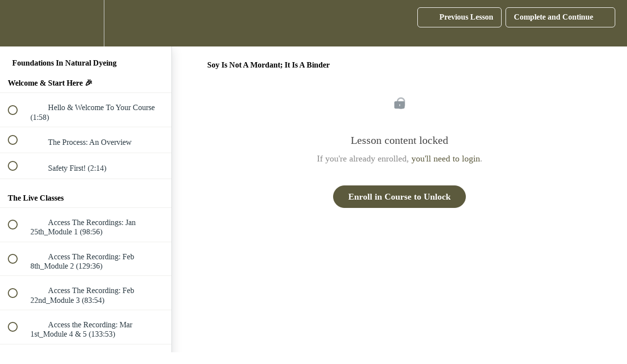

--- FILE ---
content_type: text/html; charset=utf-8
request_url: https://naturaldyeing.kathryndavey.com/courses/introduction-to-natural-dyeing/lectures/50103884
body_size: 35088
content:
<!DOCTYPE html>
<html>
  <head>
    <script src="https://releases.transloadit.com/uppy/v4.18.0/uppy.min.js"></script><link rel="stylesheet" href="https://releases.transloadit.com/uppy/v4.18.0/uppy.min.css" />
    <link href='https://static-media.hotmart.com/pvJFrtujT0kpeqeuN2P7emtaR5s=/32x32/https://uploads.teachablecdn.com/attachments/W0kz79nqSSoZxIEUqkjw_kathryn+davey+logo+%289%29.png' rel='icon' type='image/png'>

<link href='https://static-media.hotmart.com/NmeuySaol4Npa62sxGD3tfClQiI=/72x72/https://uploads.teachablecdn.com/attachments/W0kz79nqSSoZxIEUqkjw_kathryn+davey+logo+%289%29.png' rel='apple-touch-icon' type='image/png'>

<link href='https://static-media.hotmart.com/NgBPSVjArOCuQEB-V4pvzK3E2ro=/144x144/https://uploads.teachablecdn.com/attachments/W0kz79nqSSoZxIEUqkjw_kathryn+davey+logo+%289%29.png' rel='apple-touch-icon' type='image/png'>

<link href='https://static-media.hotmart.com/tKxkVyHGdoAWAEYO57mru-Pgcyw=/320x345/https://uploads.teachablecdn.com/attachments/zWpQHCMEQkuUB80C4M2s_Naturally+dyed+fabric.png' rel='apple-touch-startup-image' type='image/png'>

<link href='https://static-media.hotmart.com/DHT2RYRiYZ38AJNy3wVsrlOy3jQ=/640x690/https://uploads.teachablecdn.com/attachments/zWpQHCMEQkuUB80C4M2s_Naturally+dyed+fabric.png' rel='apple-touch-startup-image' type='image/png'>

<meta name='apple-mobile-web-app-capable' content='yes' />
<meta charset="UTF-8">
<meta name="csrf-param" content="authenticity_token" />
<meta name="csrf-token" content="sFd0Cvb6BIyxlCuhXSylBpAw42uVcNUz6sydMUvgGf4cY20i272brD3VuKLJ1PbE3dxWhFlRje0I4FN0Pn2MaQ" />
<link rel="stylesheet" href="https://fedora.teachablecdn.com/assets/bootstrap-748e653be2be27c8e709ced95eab64a05c870fcc9544b56e33dfe1a9a539317d.css" data-turbolinks-track="true" /><link href="https://teachable-themeable.learning.teachable.com/themecss/production/base.css?_=d94ad210a87b&amp;brand_course_heading=%23FFFFFF&amp;brand_heading=%23182025&amp;brand_homepage_heading=%23FFFFFF&amp;brand_navbar_fixed_text=%23FFFFFF&amp;brand_navbar_text=%23FFFFFF&amp;brand_primary=%235C5A3D&amp;brand_secondary=%235C5A3D&amp;brand_text=%23182025&amp;font=OpenSans&amp;logged_out_homepage_background_image_overlay=0.16&amp;logged_out_homepage_background_image_url=https%3A%2F%2Fuploads.teachablecdn.com%2Fattachments%2FzWpQHCMEQkuUB80C4M2s_Naturally%2Bdyed%2Bfabric.png&amp;show_login=true&amp;show_signup=true" rel="stylesheet" data-turbolinks-track="true"></link>
<title>Soy Is Not A Mordant; It Is A Binder | NATURAL DYE SCHOOL</title>
<meta name="description" content="A robust curriculum &amp; 6-month coaching programme designed to equip and support you as a natural dyer.">
<link rel="canonical" href="https://naturaldyeschool.teachable.com/courses/921046/lectures/50103884">
<meta property="og:description" content="A robust curriculum &amp; 6-month coaching programme designed to equip and support you as a natural dyer.">
<meta property="og:image" content="https://file-uploads.teachablecdn.com/7beffc50894548b8b2e049f0882ec6e1/14b4c36afdcf46659204b00c8cfa2e72">
<meta property="og:title" content="Soy Is Not A Mordant; It Is A Binder">
<meta property="og:type" content="website">
<meta property="og:url" content="https://naturaldyeschool.teachable.com/courses/921046/lectures/50103884">
<meta name="brand_video_player_color" content="#5D77A2">
<meta name="site_title" content="NATURAL DYE SCHOOL">
<style></style>
<script src='//fast.wistia.com/assets/external/E-v1.js'></script>
<script
  src='https://www.recaptcha.net/recaptcha/api.js'
  async
  defer></script>



      <meta name="asset_host" content="https://fedora.teachablecdn.com">
     <script>
  (function () {
    const origCreateElement = Document.prototype.createElement;
    Document.prototype.createElement = function () {
      const el = origCreateElement.apply(this, arguments);
      if (arguments[0].toLowerCase() === "video") {
        const observer = new MutationObserver(() => {
          if (
            el.src &&
            el.src.startsWith("data:video") &&
            el.autoplay &&
            el.style.display === "none"
          ) {
            el.removeAttribute("autoplay");
            el.autoplay = false;
            el.style.display = "none";
            observer.disconnect();
          }
        });
        observer.observe(el, {
          attributes: true,
          attributeFilter: ["src", "autoplay", "style"],
        });
      }
      return el;
    };
  })();
</script>
<script src="https://fedora.teachablecdn.com/packs/student-globals--1463f1f1bdf1bb9a431c.js"></script><script src="https://fedora.teachablecdn.com/packs/student-legacy--c399b5901bd8566e3c07.js"></script><script src="https://fedora.teachablecdn.com/packs/student--2d4def8492b406cbb91a.js"></script>
<meta id='iris-url' data-iris-url=https://eventable.internal.teachable.com />
<script type="text/javascript">
  window.heap=window.heap||[],heap.load=function(e,t){window.heap.appid=e,window.heap.config=t=t||{};var r=document.createElement("script");r.type="text/javascript",r.async=!0,r.src="https://cdn.heapanalytics.com/js/heap-"+e+".js";var a=document.getElementsByTagName("script")[0];a.parentNode.insertBefore(r,a);for(var n=function(e){return function(){heap.push([e].concat(Array.prototype.slice.call(arguments,0)))}},p=["addEventProperties","addUserProperties","clearEventProperties","identify","resetIdentity","removeEventProperty","setEventProperties","track","unsetEventProperty"],o=0;o<p.length;o++)heap[p[o]]=n(p[o])},heap.load("318805607");
  window.heapShouldTrackUser = true;
</script>


<script type="text/javascript">
  var _user_id = ''; // Set to the user's ID, username, or email address, or '' if not yet known.
  var _session_id = 'c14f8dea22c04abef91e9bdb4eba1bd5'; // Set to a unique session ID for the visitor's current browsing session.

  var _sift = window._sift = window._sift || [];
  _sift.push(['_setAccount', '2e541754ec']);
  _sift.push(['_setUserId', _user_id]);
  _sift.push(['_setSessionId', _session_id]);
  _sift.push(['_trackPageview']);

  (function() {
    function ls() {
      var e = document.createElement('script');
      e.src = 'https://cdn.sift.com/s.js';
      document.body.appendChild(e);
    }
    if (window.attachEvent) {
      window.attachEvent('onload', ls);
    } else {
      window.addEventListener('load', ls, false);
    }
  })();
</script>




<!-- Google tag (gtag.js) -->
<script async src="https://www.googletagmanager.com/gtag/js?id=G-SL8LSCXHSV"></script>
<script>
  window.dataLayer = window.dataLayer || [];
  function gtag(){dataLayer.push(arguments);}
  gtag('js', new Date());

  gtag('config', 'G-SL8LSCXHSV', {
    'user_id': '',
    'school_id': '614893',
    'school_domain': 'naturaldyeschool.teachable.com'
  });
</script>



<meta http-equiv="X-UA-Compatible" content="IE=edge">
<script type="text/javascript">window.NREUM||(NREUM={});NREUM.info={"beacon":"bam.nr-data.net","errorBeacon":"bam.nr-data.net","licenseKey":"NRBR-08e3a2ada38dc55a529","applicationID":"1065060701","transactionName":"dAxdTUFZXVQEQh0JAFQXRktWRR5LCV9F","queueTime":0,"applicationTime":169,"agent":""}</script>
<script type="text/javascript">(window.NREUM||(NREUM={})).init={privacy:{cookies_enabled:true},ajax:{deny_list:["bam.nr-data.net"]},feature_flags:["soft_nav"],distributed_tracing:{enabled:true}};(window.NREUM||(NREUM={})).loader_config={agentID:"1103368432",accountID:"4102727",trustKey:"27503",xpid:"UAcHU1FRDxABVFdXBwcHUVQA",licenseKey:"NRBR-08e3a2ada38dc55a529",applicationID:"1065060701",browserID:"1103368432"};;/*! For license information please see nr-loader-spa-1.306.0.min.js.LICENSE.txt */
(()=>{var e,t,r={384:(e,t,r)=>{"use strict";r.d(t,{NT:()=>s,US:()=>u,Zm:()=>a,bQ:()=>d,dV:()=>c,pV:()=>l});var n=r(6154),i=r(1863),o=r(1910);const s={beacon:"bam.nr-data.net",errorBeacon:"bam.nr-data.net"};function a(){return n.gm.NREUM||(n.gm.NREUM={}),void 0===n.gm.newrelic&&(n.gm.newrelic=n.gm.NREUM),n.gm.NREUM}function c(){let e=a();return e.o||(e.o={ST:n.gm.setTimeout,SI:n.gm.setImmediate||n.gm.setInterval,CT:n.gm.clearTimeout,XHR:n.gm.XMLHttpRequest,REQ:n.gm.Request,EV:n.gm.Event,PR:n.gm.Promise,MO:n.gm.MutationObserver,FETCH:n.gm.fetch,WS:n.gm.WebSocket},(0,o.i)(...Object.values(e.o))),e}function d(e,t){let r=a();r.initializedAgents??={},t.initializedAt={ms:(0,i.t)(),date:new Date},r.initializedAgents[e]=t}function u(e,t){a()[e]=t}function l(){return function(){let e=a();const t=e.info||{};e.info={beacon:s.beacon,errorBeacon:s.errorBeacon,...t}}(),function(){let e=a();const t=e.init||{};e.init={...t}}(),c(),function(){let e=a();const t=e.loader_config||{};e.loader_config={...t}}(),a()}},782:(e,t,r)=>{"use strict";r.d(t,{T:()=>n});const n=r(860).K7.pageViewTiming},860:(e,t,r)=>{"use strict";r.d(t,{$J:()=>u,K7:()=>c,P3:()=>d,XX:()=>i,Yy:()=>a,df:()=>o,qY:()=>n,v4:()=>s});const n="events",i="jserrors",o="browser/blobs",s="rum",a="browser/logs",c={ajax:"ajax",genericEvents:"generic_events",jserrors:i,logging:"logging",metrics:"metrics",pageAction:"page_action",pageViewEvent:"page_view_event",pageViewTiming:"page_view_timing",sessionReplay:"session_replay",sessionTrace:"session_trace",softNav:"soft_navigations",spa:"spa"},d={[c.pageViewEvent]:1,[c.pageViewTiming]:2,[c.metrics]:3,[c.jserrors]:4,[c.spa]:5,[c.ajax]:6,[c.sessionTrace]:7,[c.softNav]:8,[c.sessionReplay]:9,[c.logging]:10,[c.genericEvents]:11},u={[c.pageViewEvent]:s,[c.pageViewTiming]:n,[c.ajax]:n,[c.spa]:n,[c.softNav]:n,[c.metrics]:i,[c.jserrors]:i,[c.sessionTrace]:o,[c.sessionReplay]:o,[c.logging]:a,[c.genericEvents]:"ins"}},944:(e,t,r)=>{"use strict";r.d(t,{R:()=>i});var n=r(3241);function i(e,t){"function"==typeof console.debug&&(console.debug("New Relic Warning: https://github.com/newrelic/newrelic-browser-agent/blob/main/docs/warning-codes.md#".concat(e),t),(0,n.W)({agentIdentifier:null,drained:null,type:"data",name:"warn",feature:"warn",data:{code:e,secondary:t}}))}},993:(e,t,r)=>{"use strict";r.d(t,{A$:()=>o,ET:()=>s,TZ:()=>a,p_:()=>i});var n=r(860);const i={ERROR:"ERROR",WARN:"WARN",INFO:"INFO",DEBUG:"DEBUG",TRACE:"TRACE"},o={OFF:0,ERROR:1,WARN:2,INFO:3,DEBUG:4,TRACE:5},s="log",a=n.K7.logging},1687:(e,t,r)=>{"use strict";r.d(t,{Ak:()=>d,Ze:()=>f,x3:()=>u});var n=r(3241),i=r(7836),o=r(3606),s=r(860),a=r(2646);const c={};function d(e,t){const r={staged:!1,priority:s.P3[t]||0};l(e),c[e].get(t)||c[e].set(t,r)}function u(e,t){e&&c[e]&&(c[e].get(t)&&c[e].delete(t),p(e,t,!1),c[e].size&&h(e))}function l(e){if(!e)throw new Error("agentIdentifier required");c[e]||(c[e]=new Map)}function f(e="",t="feature",r=!1){if(l(e),!e||!c[e].get(t)||r)return p(e,t);c[e].get(t).staged=!0,h(e)}function h(e){const t=Array.from(c[e]);t.every(([e,t])=>t.staged)&&(t.sort((e,t)=>e[1].priority-t[1].priority),t.forEach(([t])=>{c[e].delete(t),p(e,t)}))}function p(e,t,r=!0){const s=e?i.ee.get(e):i.ee,c=o.i.handlers;if(!s.aborted&&s.backlog&&c){if((0,n.W)({agentIdentifier:e,type:"lifecycle",name:"drain",feature:t}),r){const e=s.backlog[t],r=c[t];if(r){for(let t=0;e&&t<e.length;++t)g(e[t],r);Object.entries(r).forEach(([e,t])=>{Object.values(t||{}).forEach(t=>{t[0]?.on&&t[0]?.context()instanceof a.y&&t[0].on(e,t[1])})})}}s.isolatedBacklog||delete c[t],s.backlog[t]=null,s.emit("drain-"+t,[])}}function g(e,t){var r=e[1];Object.values(t[r]||{}).forEach(t=>{var r=e[0];if(t[0]===r){var n=t[1],i=e[3],o=e[2];n.apply(i,o)}})}},1741:(e,t,r)=>{"use strict";r.d(t,{W:()=>o});var n=r(944),i=r(4261);class o{#e(e,...t){if(this[e]!==o.prototype[e])return this[e](...t);(0,n.R)(35,e)}addPageAction(e,t){return this.#e(i.hG,e,t)}register(e){return this.#e(i.eY,e)}recordCustomEvent(e,t){return this.#e(i.fF,e,t)}setPageViewName(e,t){return this.#e(i.Fw,e,t)}setCustomAttribute(e,t,r){return this.#e(i.cD,e,t,r)}noticeError(e,t){return this.#e(i.o5,e,t)}setUserId(e){return this.#e(i.Dl,e)}setApplicationVersion(e){return this.#e(i.nb,e)}setErrorHandler(e){return this.#e(i.bt,e)}addRelease(e,t){return this.#e(i.k6,e,t)}log(e,t){return this.#e(i.$9,e,t)}start(){return this.#e(i.d3)}finished(e){return this.#e(i.BL,e)}recordReplay(){return this.#e(i.CH)}pauseReplay(){return this.#e(i.Tb)}addToTrace(e){return this.#e(i.U2,e)}setCurrentRouteName(e){return this.#e(i.PA,e)}interaction(e){return this.#e(i.dT,e)}wrapLogger(e,t,r){return this.#e(i.Wb,e,t,r)}measure(e,t){return this.#e(i.V1,e,t)}consent(e){return this.#e(i.Pv,e)}}},1863:(e,t,r)=>{"use strict";function n(){return Math.floor(performance.now())}r.d(t,{t:()=>n})},1910:(e,t,r)=>{"use strict";r.d(t,{i:()=>o});var n=r(944);const i=new Map;function o(...e){return e.every(e=>{if(i.has(e))return i.get(e);const t="function"==typeof e?e.toString():"",r=t.includes("[native code]"),o=t.includes("nrWrapper");return r||o||(0,n.R)(64,e?.name||t),i.set(e,r),r})}},2555:(e,t,r)=>{"use strict";r.d(t,{D:()=>a,f:()=>s});var n=r(384),i=r(8122);const o={beacon:n.NT.beacon,errorBeacon:n.NT.errorBeacon,licenseKey:void 0,applicationID:void 0,sa:void 0,queueTime:void 0,applicationTime:void 0,ttGuid:void 0,user:void 0,account:void 0,product:void 0,extra:void 0,jsAttributes:{},userAttributes:void 0,atts:void 0,transactionName:void 0,tNamePlain:void 0};function s(e){try{return!!e.licenseKey&&!!e.errorBeacon&&!!e.applicationID}catch(e){return!1}}const a=e=>(0,i.a)(e,o)},2614:(e,t,r)=>{"use strict";r.d(t,{BB:()=>s,H3:()=>n,g:()=>d,iL:()=>c,tS:()=>a,uh:()=>i,wk:()=>o});const n="NRBA",i="SESSION",o=144e5,s=18e5,a={STARTED:"session-started",PAUSE:"session-pause",RESET:"session-reset",RESUME:"session-resume",UPDATE:"session-update"},c={SAME_TAB:"same-tab",CROSS_TAB:"cross-tab"},d={OFF:0,FULL:1,ERROR:2}},2646:(e,t,r)=>{"use strict";r.d(t,{y:()=>n});class n{constructor(e){this.contextId=e}}},2843:(e,t,r)=>{"use strict";r.d(t,{G:()=>o,u:()=>i});var n=r(3878);function i(e,t=!1,r,i){(0,n.DD)("visibilitychange",function(){if(t)return void("hidden"===document.visibilityState&&e());e(document.visibilityState)},r,i)}function o(e,t,r){(0,n.sp)("pagehide",e,t,r)}},3241:(e,t,r)=>{"use strict";r.d(t,{W:()=>o});var n=r(6154);const i="newrelic";function o(e={}){try{n.gm.dispatchEvent(new CustomEvent(i,{detail:e}))}catch(e){}}},3304:(e,t,r)=>{"use strict";r.d(t,{A:()=>o});var n=r(7836);const i=()=>{const e=new WeakSet;return(t,r)=>{if("object"==typeof r&&null!==r){if(e.has(r))return;e.add(r)}return r}};function o(e){try{return JSON.stringify(e,i())??""}catch(e){try{n.ee.emit("internal-error",[e])}catch(e){}return""}}},3333:(e,t,r)=>{"use strict";r.d(t,{$v:()=>u,TZ:()=>n,Xh:()=>c,Zp:()=>i,kd:()=>d,mq:()=>a,nf:()=>s,qN:()=>o});const n=r(860).K7.genericEvents,i=["auxclick","click","copy","keydown","paste","scrollend"],o=["focus","blur"],s=4,a=1e3,c=2e3,d=["PageAction","UserAction","BrowserPerformance"],u={RESOURCES:"experimental.resources",REGISTER:"register"}},3434:(e,t,r)=>{"use strict";r.d(t,{Jt:()=>o,YM:()=>d});var n=r(7836),i=r(5607);const o="nr@original:".concat(i.W),s=50;var a=Object.prototype.hasOwnProperty,c=!1;function d(e,t){return e||(e=n.ee),r.inPlace=function(e,t,n,i,o){n||(n="");const s="-"===n.charAt(0);for(let a=0;a<t.length;a++){const c=t[a],d=e[c];l(d)||(e[c]=r(d,s?c+n:n,i,c,o))}},r.flag=o,r;function r(t,r,n,c,d){return l(t)?t:(r||(r=""),nrWrapper[o]=t,function(e,t,r){if(Object.defineProperty&&Object.keys)try{return Object.keys(e).forEach(function(r){Object.defineProperty(t,r,{get:function(){return e[r]},set:function(t){return e[r]=t,t}})}),t}catch(e){u([e],r)}for(var n in e)a.call(e,n)&&(t[n]=e[n])}(t,nrWrapper,e),nrWrapper);function nrWrapper(){var o,a,l,f;let h;try{a=this,o=[...arguments],l="function"==typeof n?n(o,a):n||{}}catch(t){u([t,"",[o,a,c],l],e)}i(r+"start",[o,a,c],l,d);const p=performance.now();let g;try{return f=t.apply(a,o),g=performance.now(),f}catch(e){throw g=performance.now(),i(r+"err",[o,a,e],l,d),h=e,h}finally{const e=g-p,t={start:p,end:g,duration:e,isLongTask:e>=s,methodName:c,thrownError:h};t.isLongTask&&i("long-task",[t,a],l,d),i(r+"end",[o,a,f],l,d)}}}function i(r,n,i,o){if(!c||t){var s=c;c=!0;try{e.emit(r,n,i,t,o)}catch(t){u([t,r,n,i],e)}c=s}}}function u(e,t){t||(t=n.ee);try{t.emit("internal-error",e)}catch(e){}}function l(e){return!(e&&"function"==typeof e&&e.apply&&!e[o])}},3606:(e,t,r)=>{"use strict";r.d(t,{i:()=>o});var n=r(9908);o.on=s;var i=o.handlers={};function o(e,t,r,o){s(o||n.d,i,e,t,r)}function s(e,t,r,i,o){o||(o="feature"),e||(e=n.d);var s=t[o]=t[o]||{};(s[r]=s[r]||[]).push([e,i])}},3738:(e,t,r)=>{"use strict";r.d(t,{He:()=>i,Kp:()=>a,Lc:()=>d,Rz:()=>u,TZ:()=>n,bD:()=>o,d3:()=>s,jx:()=>l,sl:()=>f,uP:()=>c});const n=r(860).K7.sessionTrace,i="bstResource",o="resource",s="-start",a="-end",c="fn"+s,d="fn"+a,u="pushState",l=1e3,f=3e4},3785:(e,t,r)=>{"use strict";r.d(t,{R:()=>c,b:()=>d});var n=r(9908),i=r(1863),o=r(860),s=r(3969),a=r(993);function c(e,t,r={},c=a.p_.INFO,d=!0,u,l=(0,i.t)()){(0,n.p)(s.xV,["API/logging/".concat(c.toLowerCase(),"/called")],void 0,o.K7.metrics,e),(0,n.p)(a.ET,[l,t,r,c,d,u],void 0,o.K7.logging,e)}function d(e){return"string"==typeof e&&Object.values(a.p_).some(t=>t===e.toUpperCase().trim())}},3878:(e,t,r)=>{"use strict";function n(e,t){return{capture:e,passive:!1,signal:t}}function i(e,t,r=!1,i){window.addEventListener(e,t,n(r,i))}function o(e,t,r=!1,i){document.addEventListener(e,t,n(r,i))}r.d(t,{DD:()=>o,jT:()=>n,sp:()=>i})},3962:(e,t,r)=>{"use strict";r.d(t,{AM:()=>s,O2:()=>l,OV:()=>o,Qu:()=>f,TZ:()=>c,ih:()=>h,pP:()=>a,t1:()=>u,tC:()=>i,wD:()=>d});var n=r(860);const i=["click","keydown","submit"],o="popstate",s="api",a="initialPageLoad",c=n.K7.softNav,d=5e3,u=500,l={INITIAL_PAGE_LOAD:"",ROUTE_CHANGE:1,UNSPECIFIED:2},f={INTERACTION:1,AJAX:2,CUSTOM_END:3,CUSTOM_TRACER:4},h={IP:"in progress",PF:"pending finish",FIN:"finished",CAN:"cancelled"}},3969:(e,t,r)=>{"use strict";r.d(t,{TZ:()=>n,XG:()=>a,rs:()=>i,xV:()=>s,z_:()=>o});const n=r(860).K7.metrics,i="sm",o="cm",s="storeSupportabilityMetrics",a="storeEventMetrics"},4234:(e,t,r)=>{"use strict";r.d(t,{W:()=>o});var n=r(7836),i=r(1687);class o{constructor(e,t){this.agentIdentifier=e,this.ee=n.ee.get(e),this.featureName=t,this.blocked=!1}deregisterDrain(){(0,i.x3)(this.agentIdentifier,this.featureName)}}},4261:(e,t,r)=>{"use strict";r.d(t,{$9:()=>u,BL:()=>c,CH:()=>p,Dl:()=>x,Fw:()=>w,PA:()=>v,Pl:()=>n,Pv:()=>A,Tb:()=>f,U2:()=>s,V1:()=>E,Wb:()=>T,bt:()=>y,cD:()=>b,d3:()=>R,dT:()=>d,eY:()=>g,fF:()=>h,hG:()=>o,hw:()=>i,k6:()=>a,nb:()=>m,o5:()=>l});const n="api-",i=n+"ixn-",o="addPageAction",s="addToTrace",a="addRelease",c="finished",d="interaction",u="log",l="noticeError",f="pauseReplay",h="recordCustomEvent",p="recordReplay",g="register",m="setApplicationVersion",v="setCurrentRouteName",b="setCustomAttribute",y="setErrorHandler",w="setPageViewName",x="setUserId",R="start",T="wrapLogger",E="measure",A="consent"},4387:(e,t,r)=>{"use strict";function n(e={}){return!(!e.id||!e.name)}function i(e){return"string"==typeof e&&e.trim().length<501||"number"==typeof e}function o(e,t){if(2!==t?.harvestEndpointVersion)return{};const r=t.agentRef.runtime.appMetadata.agents[0].entityGuid;return n(e)?{"source.id":e.id,"source.name":e.name,"source.type":e.type,"parent.id":e.parent?.id||r}:{"entity.guid":r,appId:t.agentRef.info.applicationID}}r.d(t,{Ux:()=>o,c7:()=>n,yo:()=>i})},5205:(e,t,r)=>{"use strict";r.d(t,{j:()=>_});var n=r(384),i=r(1741);var o=r(2555),s=r(3333);const a=e=>{if(!e||"string"!=typeof e)return!1;try{document.createDocumentFragment().querySelector(e)}catch{return!1}return!0};var c=r(2614),d=r(944),u=r(8122);const l="[data-nr-mask]",f=e=>(0,u.a)(e,(()=>{const e={feature_flags:[],experimental:{allow_registered_children:!1,resources:!1},mask_selector:"*",block_selector:"[data-nr-block]",mask_input_options:{color:!1,date:!1,"datetime-local":!1,email:!1,month:!1,number:!1,range:!1,search:!1,tel:!1,text:!1,time:!1,url:!1,week:!1,textarea:!1,select:!1,password:!0}};return{ajax:{deny_list:void 0,block_internal:!0,enabled:!0,autoStart:!0},api:{get allow_registered_children(){return e.feature_flags.includes(s.$v.REGISTER)||e.experimental.allow_registered_children},set allow_registered_children(t){e.experimental.allow_registered_children=t},duplicate_registered_data:!1},browser_consent_mode:{enabled:!1},distributed_tracing:{enabled:void 0,exclude_newrelic_header:void 0,cors_use_newrelic_header:void 0,cors_use_tracecontext_headers:void 0,allowed_origins:void 0},get feature_flags(){return e.feature_flags},set feature_flags(t){e.feature_flags=t},generic_events:{enabled:!0,autoStart:!0},harvest:{interval:30},jserrors:{enabled:!0,autoStart:!0},logging:{enabled:!0,autoStart:!0},metrics:{enabled:!0,autoStart:!0},obfuscate:void 0,page_action:{enabled:!0},page_view_event:{enabled:!0,autoStart:!0},page_view_timing:{enabled:!0,autoStart:!0},performance:{capture_marks:!1,capture_measures:!1,capture_detail:!0,resources:{get enabled(){return e.feature_flags.includes(s.$v.RESOURCES)||e.experimental.resources},set enabled(t){e.experimental.resources=t},asset_types:[],first_party_domains:[],ignore_newrelic:!0}},privacy:{cookies_enabled:!0},proxy:{assets:void 0,beacon:void 0},session:{expiresMs:c.wk,inactiveMs:c.BB},session_replay:{autoStart:!0,enabled:!1,preload:!1,sampling_rate:10,error_sampling_rate:100,collect_fonts:!1,inline_images:!1,fix_stylesheets:!0,mask_all_inputs:!0,get mask_text_selector(){return e.mask_selector},set mask_text_selector(t){a(t)?e.mask_selector="".concat(t,",").concat(l):""===t||null===t?e.mask_selector=l:(0,d.R)(5,t)},get block_class(){return"nr-block"},get ignore_class(){return"nr-ignore"},get mask_text_class(){return"nr-mask"},get block_selector(){return e.block_selector},set block_selector(t){a(t)?e.block_selector+=",".concat(t):""!==t&&(0,d.R)(6,t)},get mask_input_options(){return e.mask_input_options},set mask_input_options(t){t&&"object"==typeof t?e.mask_input_options={...t,password:!0}:(0,d.R)(7,t)}},session_trace:{enabled:!0,autoStart:!0},soft_navigations:{enabled:!0,autoStart:!0},spa:{enabled:!0,autoStart:!0},ssl:void 0,user_actions:{enabled:!0,elementAttributes:["id","className","tagName","type"]}}})());var h=r(6154),p=r(9324);let g=0;const m={buildEnv:p.F3,distMethod:p.Xs,version:p.xv,originTime:h.WN},v={consented:!1},b={appMetadata:{},get consented(){return this.session?.state?.consent||v.consented},set consented(e){v.consented=e},customTransaction:void 0,denyList:void 0,disabled:!1,harvester:void 0,isolatedBacklog:!1,isRecording:!1,loaderType:void 0,maxBytes:3e4,obfuscator:void 0,onerror:void 0,ptid:void 0,releaseIds:{},session:void 0,timeKeeper:void 0,registeredEntities:[],jsAttributesMetadata:{bytes:0},get harvestCount(){return++g}},y=e=>{const t=(0,u.a)(e,b),r=Object.keys(m).reduce((e,t)=>(e[t]={value:m[t],writable:!1,configurable:!0,enumerable:!0},e),{});return Object.defineProperties(t,r)};var w=r(5701);const x=e=>{const t=e.startsWith("http");e+="/",r.p=t?e:"https://"+e};var R=r(7836),T=r(3241);const E={accountID:void 0,trustKey:void 0,agentID:void 0,licenseKey:void 0,applicationID:void 0,xpid:void 0},A=e=>(0,u.a)(e,E),S=new Set;function _(e,t={},r,s){let{init:a,info:c,loader_config:d,runtime:u={},exposed:l=!0}=t;if(!c){const e=(0,n.pV)();a=e.init,c=e.info,d=e.loader_config}e.init=f(a||{}),e.loader_config=A(d||{}),c.jsAttributes??={},h.bv&&(c.jsAttributes.isWorker=!0),e.info=(0,o.D)(c);const p=e.init,g=[c.beacon,c.errorBeacon];S.has(e.agentIdentifier)||(p.proxy.assets&&(x(p.proxy.assets),g.push(p.proxy.assets)),p.proxy.beacon&&g.push(p.proxy.beacon),e.beacons=[...g],function(e){const t=(0,n.pV)();Object.getOwnPropertyNames(i.W.prototype).forEach(r=>{const n=i.W.prototype[r];if("function"!=typeof n||"constructor"===n)return;let o=t[r];e[r]&&!1!==e.exposed&&"micro-agent"!==e.runtime?.loaderType&&(t[r]=(...t)=>{const n=e[r](...t);return o?o(...t):n})})}(e),(0,n.US)("activatedFeatures",w.B),e.runSoftNavOverSpa&&=!0===p.soft_navigations.enabled&&p.feature_flags.includes("soft_nav")),u.denyList=[...p.ajax.deny_list||[],...p.ajax.block_internal?g:[]],u.ptid=e.agentIdentifier,u.loaderType=r,e.runtime=y(u),S.has(e.agentIdentifier)||(e.ee=R.ee.get(e.agentIdentifier),e.exposed=l,(0,T.W)({agentIdentifier:e.agentIdentifier,drained:!!w.B?.[e.agentIdentifier],type:"lifecycle",name:"initialize",feature:void 0,data:e.config})),S.add(e.agentIdentifier)}},5270:(e,t,r)=>{"use strict";r.d(t,{Aw:()=>s,SR:()=>o,rF:()=>a});var n=r(384),i=r(7767);function o(e){return!!(0,n.dV)().o.MO&&(0,i.V)(e)&&!0===e?.session_trace.enabled}function s(e){return!0===e?.session_replay.preload&&o(e)}function a(e,t){try{if("string"==typeof t?.type){if("password"===t.type.toLowerCase())return"*".repeat(e?.length||0);if(void 0!==t?.dataset?.nrUnmask||t?.classList?.contains("nr-unmask"))return e}}catch(e){}return"string"==typeof e?e.replace(/[\S]/g,"*"):"*".repeat(e?.length||0)}},5289:(e,t,r)=>{"use strict";r.d(t,{GG:()=>s,Qr:()=>c,sB:()=>a});var n=r(3878),i=r(6389);function o(){return"undefined"==typeof document||"complete"===document.readyState}function s(e,t){if(o())return e();const r=(0,i.J)(e),s=setInterval(()=>{o()&&(clearInterval(s),r())},500);(0,n.sp)("load",r,t)}function a(e){if(o())return e();(0,n.DD)("DOMContentLoaded",e)}function c(e){if(o())return e();(0,n.sp)("popstate",e)}},5607:(e,t,r)=>{"use strict";r.d(t,{W:()=>n});const n=(0,r(9566).bz)()},5701:(e,t,r)=>{"use strict";r.d(t,{B:()=>o,t:()=>s});var n=r(3241);const i=new Set,o={};function s(e,t){const r=t.agentIdentifier;o[r]??={},e&&"object"==typeof e&&(i.has(r)||(t.ee.emit("rumresp",[e]),o[r]=e,i.add(r),(0,n.W)({agentIdentifier:r,loaded:!0,drained:!0,type:"lifecycle",name:"load",feature:void 0,data:e})))}},6154:(e,t,r)=>{"use strict";r.d(t,{A4:()=>a,OF:()=>u,RI:()=>i,WN:()=>h,bv:()=>o,eN:()=>p,gm:()=>s,lR:()=>f,m:()=>d,mw:()=>c,sb:()=>l});var n=r(1863);const i="undefined"!=typeof window&&!!window.document,o="undefined"!=typeof WorkerGlobalScope&&("undefined"!=typeof self&&self instanceof WorkerGlobalScope&&self.navigator instanceof WorkerNavigator||"undefined"!=typeof globalThis&&globalThis instanceof WorkerGlobalScope&&globalThis.navigator instanceof WorkerNavigator),s=i?window:"undefined"!=typeof WorkerGlobalScope&&("undefined"!=typeof self&&self instanceof WorkerGlobalScope&&self||"undefined"!=typeof globalThis&&globalThis instanceof WorkerGlobalScope&&globalThis),a="complete"===s?.document?.readyState,c=Boolean("hidden"===s?.document?.visibilityState),d=""+s?.location,u=/iPad|iPhone|iPod/.test(s.navigator?.userAgent),l=u&&"undefined"==typeof SharedWorker,f=(()=>{const e=s.navigator?.userAgent?.match(/Firefox[/\s](\d+\.\d+)/);return Array.isArray(e)&&e.length>=2?+e[1]:0})(),h=Date.now()-(0,n.t)(),p=()=>"undefined"!=typeof PerformanceNavigationTiming&&s?.performance?.getEntriesByType("navigation")?.[0]?.responseStart},6344:(e,t,r)=>{"use strict";r.d(t,{BB:()=>u,Qb:()=>l,TZ:()=>i,Ug:()=>s,Vh:()=>o,_s:()=>a,bc:()=>d,yP:()=>c});var n=r(2614);const i=r(860).K7.sessionReplay,o="errorDuringReplay",s=.12,a={DomContentLoaded:0,Load:1,FullSnapshot:2,IncrementalSnapshot:3,Meta:4,Custom:5},c={[n.g.ERROR]:15e3,[n.g.FULL]:3e5,[n.g.OFF]:0},d={RESET:{message:"Session was reset",sm:"Reset"},IMPORT:{message:"Recorder failed to import",sm:"Import"},TOO_MANY:{message:"429: Too Many Requests",sm:"Too-Many"},TOO_BIG:{message:"Payload was too large",sm:"Too-Big"},CROSS_TAB:{message:"Session Entity was set to OFF on another tab",sm:"Cross-Tab"},ENTITLEMENTS:{message:"Session Replay is not allowed and will not be started",sm:"Entitlement"}},u=5e3,l={API:"api",RESUME:"resume",SWITCH_TO_FULL:"switchToFull",INITIALIZE:"initialize",PRELOAD:"preload"}},6389:(e,t,r)=>{"use strict";function n(e,t=500,r={}){const n=r?.leading||!1;let i;return(...r)=>{n&&void 0===i&&(e.apply(this,r),i=setTimeout(()=>{i=clearTimeout(i)},t)),n||(clearTimeout(i),i=setTimeout(()=>{e.apply(this,r)},t))}}function i(e){let t=!1;return(...r)=>{t||(t=!0,e.apply(this,r))}}r.d(t,{J:()=>i,s:()=>n})},6630:(e,t,r)=>{"use strict";r.d(t,{T:()=>n});const n=r(860).K7.pageViewEvent},6774:(e,t,r)=>{"use strict";r.d(t,{T:()=>n});const n=r(860).K7.jserrors},7295:(e,t,r)=>{"use strict";r.d(t,{Xv:()=>s,gX:()=>i,iW:()=>o});var n=[];function i(e){if(!e||o(e))return!1;if(0===n.length)return!0;for(var t=0;t<n.length;t++){var r=n[t];if("*"===r.hostname)return!1;if(a(r.hostname,e.hostname)&&c(r.pathname,e.pathname))return!1}return!0}function o(e){return void 0===e.hostname}function s(e){if(n=[],e&&e.length)for(var t=0;t<e.length;t++){let r=e[t];if(!r)continue;0===r.indexOf("http://")?r=r.substring(7):0===r.indexOf("https://")&&(r=r.substring(8));const i=r.indexOf("/");let o,s;i>0?(o=r.substring(0,i),s=r.substring(i)):(o=r,s="");let[a]=o.split(":");n.push({hostname:a,pathname:s})}}function a(e,t){return!(e.length>t.length)&&t.indexOf(e)===t.length-e.length}function c(e,t){return 0===e.indexOf("/")&&(e=e.substring(1)),0===t.indexOf("/")&&(t=t.substring(1)),""===e||e===t}},7378:(e,t,r)=>{"use strict";r.d(t,{$p:()=>R,BR:()=>b,Kp:()=>x,L3:()=>y,Lc:()=>c,NC:()=>o,SG:()=>u,TZ:()=>i,U6:()=>p,UT:()=>m,d3:()=>w,dT:()=>f,e5:()=>E,gx:()=>v,l9:()=>l,oW:()=>h,op:()=>g,rw:()=>d,tH:()=>A,uP:()=>a,wW:()=>T,xq:()=>s});var n=r(384);const i=r(860).K7.spa,o=["click","submit","keypress","keydown","keyup","change"],s=999,a="fn-start",c="fn-end",d="cb-start",u="api-ixn-",l="remaining",f="interaction",h="spaNode",p="jsonpNode",g="fetch-start",m="fetch-done",v="fetch-body-",b="jsonp-end",y=(0,n.dV)().o.ST,w="-start",x="-end",R="-body",T="cb"+x,E="jsTime",A="fetch"},7485:(e,t,r)=>{"use strict";r.d(t,{D:()=>i});var n=r(6154);function i(e){if(0===(e||"").indexOf("data:"))return{protocol:"data"};try{const t=new URL(e,location.href),r={port:t.port,hostname:t.hostname,pathname:t.pathname,search:t.search,protocol:t.protocol.slice(0,t.protocol.indexOf(":")),sameOrigin:t.protocol===n.gm?.location?.protocol&&t.host===n.gm?.location?.host};return r.port&&""!==r.port||("http:"===t.protocol&&(r.port="80"),"https:"===t.protocol&&(r.port="443")),r.pathname&&""!==r.pathname?r.pathname.startsWith("/")||(r.pathname="/".concat(r.pathname)):r.pathname="/",r}catch(e){return{}}}},7699:(e,t,r)=>{"use strict";r.d(t,{It:()=>o,KC:()=>a,No:()=>i,qh:()=>s});var n=r(860);const i=16e3,o=1e6,s="SESSION_ERROR",a={[n.K7.logging]:!0,[n.K7.genericEvents]:!1,[n.K7.jserrors]:!1,[n.K7.ajax]:!1}},7767:(e,t,r)=>{"use strict";r.d(t,{V:()=>i});var n=r(6154);const i=e=>n.RI&&!0===e?.privacy.cookies_enabled},7836:(e,t,r)=>{"use strict";r.d(t,{P:()=>a,ee:()=>c});var n=r(384),i=r(8990),o=r(2646),s=r(5607);const a="nr@context:".concat(s.W),c=function e(t,r){var n={},s={},u={},l=!1;try{l=16===r.length&&d.initializedAgents?.[r]?.runtime.isolatedBacklog}catch(e){}var f={on:p,addEventListener:p,removeEventListener:function(e,t){var r=n[e];if(!r)return;for(var i=0;i<r.length;i++)r[i]===t&&r.splice(i,1)},emit:function(e,r,n,i,o){!1!==o&&(o=!0);if(c.aborted&&!i)return;t&&o&&t.emit(e,r,n);var a=h(n);g(e).forEach(e=>{e.apply(a,r)});var d=v()[s[e]];d&&d.push([f,e,r,a]);return a},get:m,listeners:g,context:h,buffer:function(e,t){const r=v();if(t=t||"feature",f.aborted)return;Object.entries(e||{}).forEach(([e,n])=>{s[n]=t,t in r||(r[t]=[])})},abort:function(){f._aborted=!0,Object.keys(f.backlog).forEach(e=>{delete f.backlog[e]})},isBuffering:function(e){return!!v()[s[e]]},debugId:r,backlog:l?{}:t&&"object"==typeof t.backlog?t.backlog:{},isolatedBacklog:l};return Object.defineProperty(f,"aborted",{get:()=>{let e=f._aborted||!1;return e||(t&&(e=t.aborted),e)}}),f;function h(e){return e&&e instanceof o.y?e:e?(0,i.I)(e,a,()=>new o.y(a)):new o.y(a)}function p(e,t){n[e]=g(e).concat(t)}function g(e){return n[e]||[]}function m(t){return u[t]=u[t]||e(f,t)}function v(){return f.backlog}}(void 0,"globalEE"),d=(0,n.Zm)();d.ee||(d.ee=c)},8122:(e,t,r)=>{"use strict";r.d(t,{a:()=>i});var n=r(944);function i(e,t){try{if(!e||"object"!=typeof e)return(0,n.R)(3);if(!t||"object"!=typeof t)return(0,n.R)(4);const r=Object.create(Object.getPrototypeOf(t),Object.getOwnPropertyDescriptors(t)),o=0===Object.keys(r).length?e:r;for(let s in o)if(void 0!==e[s])try{if(null===e[s]){r[s]=null;continue}Array.isArray(e[s])&&Array.isArray(t[s])?r[s]=Array.from(new Set([...e[s],...t[s]])):"object"==typeof e[s]&&"object"==typeof t[s]?r[s]=i(e[s],t[s]):r[s]=e[s]}catch(e){r[s]||(0,n.R)(1,e)}return r}catch(e){(0,n.R)(2,e)}}},8139:(e,t,r)=>{"use strict";r.d(t,{u:()=>f});var n=r(7836),i=r(3434),o=r(8990),s=r(6154);const a={},c=s.gm.XMLHttpRequest,d="addEventListener",u="removeEventListener",l="nr@wrapped:".concat(n.P);function f(e){var t=function(e){return(e||n.ee).get("events")}(e);if(a[t.debugId]++)return t;a[t.debugId]=1;var r=(0,i.YM)(t,!0);function f(e){r.inPlace(e,[d,u],"-",p)}function p(e,t){return e[1]}return"getPrototypeOf"in Object&&(s.RI&&h(document,f),c&&h(c.prototype,f),h(s.gm,f)),t.on(d+"-start",function(e,t){var n=e[1];if(null!==n&&("function"==typeof n||"object"==typeof n)&&"newrelic"!==e[0]){var i=(0,o.I)(n,l,function(){var e={object:function(){if("function"!=typeof n.handleEvent)return;return n.handleEvent.apply(n,arguments)},function:n}[typeof n];return e?r(e,"fn-",null,e.name||"anonymous"):n});this.wrapped=e[1]=i}}),t.on(u+"-start",function(e){e[1]=this.wrapped||e[1]}),t}function h(e,t,...r){let n=e;for(;"object"==typeof n&&!Object.prototype.hasOwnProperty.call(n,d);)n=Object.getPrototypeOf(n);n&&t(n,...r)}},8374:(e,t,r)=>{r.nc=(()=>{try{return document?.currentScript?.nonce}catch(e){}return""})()},8990:(e,t,r)=>{"use strict";r.d(t,{I:()=>i});var n=Object.prototype.hasOwnProperty;function i(e,t,r){if(n.call(e,t))return e[t];var i=r();if(Object.defineProperty&&Object.keys)try{return Object.defineProperty(e,t,{value:i,writable:!0,enumerable:!1}),i}catch(e){}return e[t]=i,i}},9300:(e,t,r)=>{"use strict";r.d(t,{T:()=>n});const n=r(860).K7.ajax},9324:(e,t,r)=>{"use strict";r.d(t,{AJ:()=>s,F3:()=>i,Xs:()=>o,Yq:()=>a,xv:()=>n});const n="1.306.0",i="PROD",o="CDN",s="@newrelic/rrweb",a="1.0.1"},9566:(e,t,r)=>{"use strict";r.d(t,{LA:()=>a,ZF:()=>c,bz:()=>s,el:()=>d});var n=r(6154);const i="xxxxxxxx-xxxx-4xxx-yxxx-xxxxxxxxxxxx";function o(e,t){return e?15&e[t]:16*Math.random()|0}function s(){const e=n.gm?.crypto||n.gm?.msCrypto;let t,r=0;return e&&e.getRandomValues&&(t=e.getRandomValues(new Uint8Array(30))),i.split("").map(e=>"x"===e?o(t,r++).toString(16):"y"===e?(3&o()|8).toString(16):e).join("")}function a(e){const t=n.gm?.crypto||n.gm?.msCrypto;let r,i=0;t&&t.getRandomValues&&(r=t.getRandomValues(new Uint8Array(e)));const s=[];for(var a=0;a<e;a++)s.push(o(r,i++).toString(16));return s.join("")}function c(){return a(16)}function d(){return a(32)}},9908:(e,t,r)=>{"use strict";r.d(t,{d:()=>n,p:()=>i});var n=r(7836).ee.get("handle");function i(e,t,r,i,o){o?(o.buffer([e],i),o.emit(e,t,r)):(n.buffer([e],i),n.emit(e,t,r))}}},n={};function i(e){var t=n[e];if(void 0!==t)return t.exports;var o=n[e]={exports:{}};return r[e](o,o.exports,i),o.exports}i.m=r,i.d=(e,t)=>{for(var r in t)i.o(t,r)&&!i.o(e,r)&&Object.defineProperty(e,r,{enumerable:!0,get:t[r]})},i.f={},i.e=e=>Promise.all(Object.keys(i.f).reduce((t,r)=>(i.f[r](e,t),t),[])),i.u=e=>({212:"nr-spa-compressor",249:"nr-spa-recorder",478:"nr-spa"}[e]+"-1.306.0.min.js"),i.o=(e,t)=>Object.prototype.hasOwnProperty.call(e,t),e={},t="NRBA-1.306.0.PROD:",i.l=(r,n,o,s)=>{if(e[r])e[r].push(n);else{var a,c;if(void 0!==o)for(var d=document.getElementsByTagName("script"),u=0;u<d.length;u++){var l=d[u];if(l.getAttribute("src")==r||l.getAttribute("data-webpack")==t+o){a=l;break}}if(!a){c=!0;var f={478:"sha512-aOsrvCAZ97m4mi9/Q4P4Dl7seaB7sOFJOs8qmPK71B7CWoc9bXc5a5319PV5PSQ3SmEq++JW0qpaiKWV7MTLEg==",249:"sha512-nPxm1wa+eWrD9VPj39BAOPa200tURpQREipOlSDpePq/R8Y4hd4lO6tDy6C/6jm/J54CUHnLYeGyLZ/GIlo7gg==",212:"sha512-zcA2FBsG3fy6K+G9+4J1T2M6AmHuICGsq35BrGWu1rmRJwYBUqdOhAAxJkXYpoBy/9vKZ7LBcGpOEjABpjEWCQ=="};(a=document.createElement("script")).charset="utf-8",i.nc&&a.setAttribute("nonce",i.nc),a.setAttribute("data-webpack",t+o),a.src=r,0!==a.src.indexOf(window.location.origin+"/")&&(a.crossOrigin="anonymous"),f[s]&&(a.integrity=f[s])}e[r]=[n];var h=(t,n)=>{a.onerror=a.onload=null,clearTimeout(p);var i=e[r];if(delete e[r],a.parentNode&&a.parentNode.removeChild(a),i&&i.forEach(e=>e(n)),t)return t(n)},p=setTimeout(h.bind(null,void 0,{type:"timeout",target:a}),12e4);a.onerror=h.bind(null,a.onerror),a.onload=h.bind(null,a.onload),c&&document.head.appendChild(a)}},i.r=e=>{"undefined"!=typeof Symbol&&Symbol.toStringTag&&Object.defineProperty(e,Symbol.toStringTag,{value:"Module"}),Object.defineProperty(e,"__esModule",{value:!0})},i.p="https://js-agent.newrelic.com/",(()=>{var e={38:0,788:0};i.f.j=(t,r)=>{var n=i.o(e,t)?e[t]:void 0;if(0!==n)if(n)r.push(n[2]);else{var o=new Promise((r,i)=>n=e[t]=[r,i]);r.push(n[2]=o);var s=i.p+i.u(t),a=new Error;i.l(s,r=>{if(i.o(e,t)&&(0!==(n=e[t])&&(e[t]=void 0),n)){var o=r&&("load"===r.type?"missing":r.type),s=r&&r.target&&r.target.src;a.message="Loading chunk "+t+" failed: ("+o+": "+s+")",a.name="ChunkLoadError",a.type=o,a.request=s,n[1](a)}},"chunk-"+t,t)}};var t=(t,r)=>{var n,o,[s,a,c]=r,d=0;if(s.some(t=>0!==e[t])){for(n in a)i.o(a,n)&&(i.m[n]=a[n]);if(c)c(i)}for(t&&t(r);d<s.length;d++)o=s[d],i.o(e,o)&&e[o]&&e[o][0](),e[o]=0},r=self["webpackChunk:NRBA-1.306.0.PROD"]=self["webpackChunk:NRBA-1.306.0.PROD"]||[];r.forEach(t.bind(null,0)),r.push=t.bind(null,r.push.bind(r))})(),(()=>{"use strict";i(8374);var e=i(9566),t=i(1741);class r extends t.W{agentIdentifier=(0,e.LA)(16)}var n=i(860);const o=Object.values(n.K7);var s=i(5205);var a=i(9908),c=i(1863),d=i(4261),u=i(3241),l=i(944),f=i(5701),h=i(3969);function p(e,t,i,o){const s=o||i;!s||s[e]&&s[e]!==r.prototype[e]||(s[e]=function(){(0,a.p)(h.xV,["API/"+e+"/called"],void 0,n.K7.metrics,i.ee),(0,u.W)({agentIdentifier:i.agentIdentifier,drained:!!f.B?.[i.agentIdentifier],type:"data",name:"api",feature:d.Pl+e,data:{}});try{return t.apply(this,arguments)}catch(e){(0,l.R)(23,e)}})}function g(e,t,r,n,i){const o=e.info;null===r?delete o.jsAttributes[t]:o.jsAttributes[t]=r,(i||null===r)&&(0,a.p)(d.Pl+n,[(0,c.t)(),t,r],void 0,"session",e.ee)}var m=i(1687),v=i(4234),b=i(5289),y=i(6154),w=i(5270),x=i(7767),R=i(6389),T=i(7699);class E extends v.W{constructor(e,t){super(e.agentIdentifier,t),this.agentRef=e,this.abortHandler=void 0,this.featAggregate=void 0,this.loadedSuccessfully=void 0,this.onAggregateImported=new Promise(e=>{this.loadedSuccessfully=e}),this.deferred=Promise.resolve(),!1===e.init[this.featureName].autoStart?this.deferred=new Promise((t,r)=>{this.ee.on("manual-start-all",(0,R.J)(()=>{(0,m.Ak)(e.agentIdentifier,this.featureName),t()}))}):(0,m.Ak)(e.agentIdentifier,t)}importAggregator(e,t,r={}){if(this.featAggregate)return;const n=async()=>{let n;await this.deferred;try{if((0,x.V)(e.init)){const{setupAgentSession:t}=await i.e(478).then(i.bind(i,8766));n=t(e)}}catch(e){(0,l.R)(20,e),this.ee.emit("internal-error",[e]),(0,a.p)(T.qh,[e],void 0,this.featureName,this.ee)}try{if(!this.#t(this.featureName,n,e.init))return(0,m.Ze)(this.agentIdentifier,this.featureName),void this.loadedSuccessfully(!1);const{Aggregate:i}=await t();this.featAggregate=new i(e,r),e.runtime.harvester.initializedAggregates.push(this.featAggregate),this.loadedSuccessfully(!0)}catch(e){(0,l.R)(34,e),this.abortHandler?.(),(0,m.Ze)(this.agentIdentifier,this.featureName,!0),this.loadedSuccessfully(!1),this.ee&&this.ee.abort()}};y.RI?(0,b.GG)(()=>n(),!0):n()}#t(e,t,r){if(this.blocked)return!1;switch(e){case n.K7.sessionReplay:return(0,w.SR)(r)&&!!t;case n.K7.sessionTrace:return!!t;default:return!0}}}var A=i(6630),S=i(2614);class _ extends E{static featureName=A.T;constructor(e){var t;super(e,A.T),this.setupInspectionEvents(e.agentIdentifier),t=e,p(d.Fw,function(e,r){"string"==typeof e&&("/"!==e.charAt(0)&&(e="/"+e),t.runtime.customTransaction=(r||"http://custom.transaction")+e,(0,a.p)(d.Pl+d.Fw,[(0,c.t)()],void 0,void 0,t.ee))},t),this.importAggregator(e,()=>i.e(478).then(i.bind(i,2467)))}setupInspectionEvents(e){const t=(t,r)=>{t&&(0,u.W)({agentIdentifier:e,timeStamp:t.timeStamp,loaded:"complete"===t.target.readyState,type:"window",name:r,data:t.target.location+""})};(0,b.sB)(e=>{t(e,"DOMContentLoaded")}),(0,b.GG)(e=>{t(e,"load")}),(0,b.Qr)(e=>{t(e,"navigate")}),this.ee.on(S.tS.UPDATE,(t,r)=>{(0,u.W)({agentIdentifier:e,type:"lifecycle",name:"session",data:r})})}}var O=i(384);var N=i(2843),I=i(782);class P extends E{static featureName=I.T;constructor(e){super(e,I.T),y.RI&&((0,N.u)(()=>(0,a.p)("docHidden",[(0,c.t)()],void 0,I.T,this.ee),!0),(0,N.G)(()=>(0,a.p)("winPagehide",[(0,c.t)()],void 0,I.T,this.ee)),this.importAggregator(e,()=>i.e(478).then(i.bind(i,9917))))}}class j extends E{static featureName=h.TZ;constructor(e){super(e,h.TZ),y.RI&&document.addEventListener("securitypolicyviolation",e=>{(0,a.p)(h.xV,["Generic/CSPViolation/Detected"],void 0,this.featureName,this.ee)}),this.importAggregator(e,()=>i.e(478).then(i.bind(i,6555)))}}var k=i(6774),C=i(3878),D=i(3304);class L{constructor(e,t,r,n,i){this.name="UncaughtError",this.message="string"==typeof e?e:(0,D.A)(e),this.sourceURL=t,this.line=r,this.column=n,this.__newrelic=i}}function M(e){return K(e)?e:new L(void 0!==e?.message?e.message:e,e?.filename||e?.sourceURL,e?.lineno||e?.line,e?.colno||e?.col,e?.__newrelic,e?.cause)}function H(e){const t="Unhandled Promise Rejection: ";if(!e?.reason)return;if(K(e.reason)){try{e.reason.message.startsWith(t)||(e.reason.message=t+e.reason.message)}catch(e){}return M(e.reason)}const r=M(e.reason);return(r.message||"").startsWith(t)||(r.message=t+r.message),r}function B(e){if(e.error instanceof SyntaxError&&!/:\d+$/.test(e.error.stack?.trim())){const t=new L(e.message,e.filename,e.lineno,e.colno,e.error.__newrelic,e.cause);return t.name=SyntaxError.name,t}return K(e.error)?e.error:M(e)}function K(e){return e instanceof Error&&!!e.stack}function W(e,t,r,i,o=(0,c.t)()){"string"==typeof e&&(e=new Error(e)),(0,a.p)("err",[e,o,!1,t,r.runtime.isRecording,void 0,i],void 0,n.K7.jserrors,r.ee),(0,a.p)("uaErr",[],void 0,n.K7.genericEvents,r.ee)}var U=i(4387),F=i(993),V=i(3785);function G(e,{customAttributes:t={},level:r=F.p_.INFO}={},n,i,o=(0,c.t)()){(0,V.R)(n.ee,e,t,r,!1,i,o)}function z(e,t,r,i,o=(0,c.t)()){(0,a.p)(d.Pl+d.hG,[o,e,t,i],void 0,n.K7.genericEvents,r.ee)}function Z(e,t,r,i,o=(0,c.t)()){const{start:s,end:u,customAttributes:f}=t||{},h={customAttributes:f||{}};if("object"!=typeof h.customAttributes||"string"!=typeof e||0===e.length)return void(0,l.R)(57);const p=(e,t)=>null==e?t:"number"==typeof e?e:e instanceof PerformanceMark?e.startTime:Number.NaN;if(h.start=p(s,0),h.end=p(u,o),Number.isNaN(h.start)||Number.isNaN(h.end))(0,l.R)(57);else{if(h.duration=h.end-h.start,!(h.duration<0))return(0,a.p)(d.Pl+d.V1,[h,e,i],void 0,n.K7.genericEvents,r.ee),h;(0,l.R)(58)}}function q(e,t={},r,i,o=(0,c.t)()){(0,a.p)(d.Pl+d.fF,[o,e,t,i],void 0,n.K7.genericEvents,r.ee)}function X(e){p(d.eY,function(t){return Y(e,t)},e)}function Y(e,t,r){const i={};(0,l.R)(54,"newrelic.register"),t||={},t.type="MFE",t.licenseKey||=e.info.licenseKey,t.blocked=!1,t.parent=r||{};let o=()=>{};const s=e.runtime.registeredEntities,d=s.find(({metadata:{target:{id:e,name:r}}})=>e===t.id);if(d)return d.metadata.target.name!==t.name&&(d.metadata.target.name=t.name),d;const u=e=>{t.blocked=!0,o=e};e.init.api.allow_registered_children||u((0,R.J)(()=>(0,l.R)(55))),(0,U.c7)(t)||u((0,R.J)(()=>(0,l.R)(48,t))),(0,U.yo)(t.id)&&(0,U.yo)(t.name)||u((0,R.J)(()=>(0,l.R)(48,t)));const f={addPageAction:(r,n={})=>m(z,[r,{...i,...n},e],t),log:(r,n={})=>m(G,[r,{...n,customAttributes:{...i,...n.customAttributes||{}}},e],t),measure:(r,n={})=>m(Z,[r,{...n,customAttributes:{...i,...n.customAttributes||{}}},e],t),noticeError:(r,n={})=>m(W,[r,{...i,...n},e],t),register:(t={})=>m(Y,[e,t],f.metadata.target),recordCustomEvent:(r,n={})=>m(q,[r,{...i,...n},e],t),setApplicationVersion:e=>g("application.version",e),setCustomAttribute:(e,t)=>g(e,t),setUserId:e=>g("enduser.id",e),metadata:{customAttributes:i,target:t}},p=()=>(t.blocked&&o(),t.blocked);p()||s.push(f);const g=(e,t)=>{p()||(i[e]=t)},m=(t,r,i)=>{if(p())return;const o=(0,c.t)();(0,a.p)(h.xV,["API/register/".concat(t.name,"/called")],void 0,n.K7.metrics,e.ee);try{return e.init.api.duplicate_registered_data&&"register"!==t.name&&t(...r,void 0,o),t(...r,i,o)}catch(e){(0,l.R)(50,e)}};return f}class J extends E{static featureName=k.T;constructor(e){var t;super(e,k.T),t=e,p(d.o5,(e,r)=>W(e,r,t),t),function(e){p(d.bt,function(t){e.runtime.onerror=t},e)}(e),function(e){let t=0;p(d.k6,function(e,r){++t>10||(this.runtime.releaseIds[e.slice(-200)]=(""+r).slice(-200))},e)}(e),X(e);try{this.removeOnAbort=new AbortController}catch(e){}this.ee.on("internal-error",(t,r)=>{this.abortHandler&&(0,a.p)("ierr",[M(t),(0,c.t)(),!0,{},e.runtime.isRecording,r],void 0,this.featureName,this.ee)}),y.gm.addEventListener("unhandledrejection",t=>{this.abortHandler&&(0,a.p)("err",[H(t),(0,c.t)(),!1,{unhandledPromiseRejection:1},e.runtime.isRecording],void 0,this.featureName,this.ee)},(0,C.jT)(!1,this.removeOnAbort?.signal)),y.gm.addEventListener("error",t=>{this.abortHandler&&(0,a.p)("err",[B(t),(0,c.t)(),!1,{},e.runtime.isRecording],void 0,this.featureName,this.ee)},(0,C.jT)(!1,this.removeOnAbort?.signal)),this.abortHandler=this.#r,this.importAggregator(e,()=>i.e(478).then(i.bind(i,2176)))}#r(){this.removeOnAbort?.abort(),this.abortHandler=void 0}}var Q=i(8990);let ee=1;function te(e){const t=typeof e;return!e||"object"!==t&&"function"!==t?-1:e===y.gm?0:(0,Q.I)(e,"nr@id",function(){return ee++})}function re(e){if("string"==typeof e&&e.length)return e.length;if("object"==typeof e){if("undefined"!=typeof ArrayBuffer&&e instanceof ArrayBuffer&&e.byteLength)return e.byteLength;if("undefined"!=typeof Blob&&e instanceof Blob&&e.size)return e.size;if(!("undefined"!=typeof FormData&&e instanceof FormData))try{return(0,D.A)(e).length}catch(e){return}}}var ne=i(8139),ie=i(7836),oe=i(3434);const se={},ae=["open","send"];function ce(e){var t=e||ie.ee;const r=function(e){return(e||ie.ee).get("xhr")}(t);if(void 0===y.gm.XMLHttpRequest)return r;if(se[r.debugId]++)return r;se[r.debugId]=1,(0,ne.u)(t);var n=(0,oe.YM)(r),i=y.gm.XMLHttpRequest,o=y.gm.MutationObserver,s=y.gm.Promise,a=y.gm.setInterval,c="readystatechange",d=["onload","onerror","onabort","onloadstart","onloadend","onprogress","ontimeout"],u=[],f=y.gm.XMLHttpRequest=function(e){const t=new i(e),o=r.context(t);try{r.emit("new-xhr",[t],o),t.addEventListener(c,(s=o,function(){var e=this;e.readyState>3&&!s.resolved&&(s.resolved=!0,r.emit("xhr-resolved",[],e)),n.inPlace(e,d,"fn-",b)}),(0,C.jT)(!1))}catch(e){(0,l.R)(15,e);try{r.emit("internal-error",[e])}catch(e){}}var s;return t};function h(e,t){n.inPlace(t,["onreadystatechange"],"fn-",b)}if(function(e,t){for(var r in e)t[r]=e[r]}(i,f),f.prototype=i.prototype,n.inPlace(f.prototype,ae,"-xhr-",b),r.on("send-xhr-start",function(e,t){h(e,t),function(e){u.push(e),o&&(p?p.then(v):a?a(v):(g=-g,m.data=g))}(t)}),r.on("open-xhr-start",h),o){var p=s&&s.resolve();if(!a&&!s){var g=1,m=document.createTextNode(g);new o(v).observe(m,{characterData:!0})}}else t.on("fn-end",function(e){e[0]&&e[0].type===c||v()});function v(){for(var e=0;e<u.length;e++)h(0,u[e]);u.length&&(u=[])}function b(e,t){return t}return r}var de="fetch-",ue=de+"body-",le=["arrayBuffer","blob","json","text","formData"],fe=y.gm.Request,he=y.gm.Response,pe="prototype";const ge={};function me(e){const t=function(e){return(e||ie.ee).get("fetch")}(e);if(!(fe&&he&&y.gm.fetch))return t;if(ge[t.debugId]++)return t;function r(e,r,n){var i=e[r];"function"==typeof i&&(e[r]=function(){var e,r=[...arguments],o={};t.emit(n+"before-start",[r],o),o[ie.P]&&o[ie.P].dt&&(e=o[ie.P].dt);var s=i.apply(this,r);return t.emit(n+"start",[r,e],s),s.then(function(e){return t.emit(n+"end",[null,e],s),e},function(e){throw t.emit(n+"end",[e],s),e})})}return ge[t.debugId]=1,le.forEach(e=>{r(fe[pe],e,ue),r(he[pe],e,ue)}),r(y.gm,"fetch",de),t.on(de+"end",function(e,r){var n=this;if(r){var i=r.headers.get("content-length");null!==i&&(n.rxSize=i),t.emit(de+"done",[null,r],n)}else t.emit(de+"done",[e],n)}),t}var ve=i(7485);class be{constructor(e){this.agentRef=e}generateTracePayload(t){const r=this.agentRef.loader_config;if(!this.shouldGenerateTrace(t)||!r)return null;var n=(r.accountID||"").toString()||null,i=(r.agentID||"").toString()||null,o=(r.trustKey||"").toString()||null;if(!n||!i)return null;var s=(0,e.ZF)(),a=(0,e.el)(),c=Date.now(),d={spanId:s,traceId:a,timestamp:c};return(t.sameOrigin||this.isAllowedOrigin(t)&&this.useTraceContextHeadersForCors())&&(d.traceContextParentHeader=this.generateTraceContextParentHeader(s,a),d.traceContextStateHeader=this.generateTraceContextStateHeader(s,c,n,i,o)),(t.sameOrigin&&!this.excludeNewrelicHeader()||!t.sameOrigin&&this.isAllowedOrigin(t)&&this.useNewrelicHeaderForCors())&&(d.newrelicHeader=this.generateTraceHeader(s,a,c,n,i,o)),d}generateTraceContextParentHeader(e,t){return"00-"+t+"-"+e+"-01"}generateTraceContextStateHeader(e,t,r,n,i){return i+"@nr=0-1-"+r+"-"+n+"-"+e+"----"+t}generateTraceHeader(e,t,r,n,i,o){if(!("function"==typeof y.gm?.btoa))return null;var s={v:[0,1],d:{ty:"Browser",ac:n,ap:i,id:e,tr:t,ti:r}};return o&&n!==o&&(s.d.tk=o),btoa((0,D.A)(s))}shouldGenerateTrace(e){return this.agentRef.init?.distributed_tracing?.enabled&&this.isAllowedOrigin(e)}isAllowedOrigin(e){var t=!1;const r=this.agentRef.init?.distributed_tracing;if(e.sameOrigin)t=!0;else if(r?.allowed_origins instanceof Array)for(var n=0;n<r.allowed_origins.length;n++){var i=(0,ve.D)(r.allowed_origins[n]);if(e.hostname===i.hostname&&e.protocol===i.protocol&&e.port===i.port){t=!0;break}}return t}excludeNewrelicHeader(){var e=this.agentRef.init?.distributed_tracing;return!!e&&!!e.exclude_newrelic_header}useNewrelicHeaderForCors(){var e=this.agentRef.init?.distributed_tracing;return!!e&&!1!==e.cors_use_newrelic_header}useTraceContextHeadersForCors(){var e=this.agentRef.init?.distributed_tracing;return!!e&&!!e.cors_use_tracecontext_headers}}var ye=i(9300),we=i(7295);function xe(e){return"string"==typeof e?e:e instanceof(0,O.dV)().o.REQ?e.url:y.gm?.URL&&e instanceof URL?e.href:void 0}var Re=["load","error","abort","timeout"],Te=Re.length,Ee=(0,O.dV)().o.REQ,Ae=(0,O.dV)().o.XHR;const Se="X-NewRelic-App-Data";class _e extends E{static featureName=ye.T;constructor(e){super(e,ye.T),this.dt=new be(e),this.handler=(e,t,r,n)=>(0,a.p)(e,t,r,n,this.ee);try{const e={xmlhttprequest:"xhr",fetch:"fetch",beacon:"beacon"};y.gm?.performance?.getEntriesByType("resource").forEach(t=>{if(t.initiatorType in e&&0!==t.responseStatus){const r={status:t.responseStatus},i={rxSize:t.transferSize,duration:Math.floor(t.duration),cbTime:0};Oe(r,t.name),this.handler("xhr",[r,i,t.startTime,t.responseEnd,e[t.initiatorType]],void 0,n.K7.ajax)}})}catch(e){}me(this.ee),ce(this.ee),function(e,t,r,i){function o(e){var t=this;t.totalCbs=0,t.called=0,t.cbTime=0,t.end=E,t.ended=!1,t.xhrGuids={},t.lastSize=null,t.loadCaptureCalled=!1,t.params=this.params||{},t.metrics=this.metrics||{},t.latestLongtaskEnd=0,e.addEventListener("load",function(r){A(t,e)},(0,C.jT)(!1)),y.lR||e.addEventListener("progress",function(e){t.lastSize=e.loaded},(0,C.jT)(!1))}function s(e){this.params={method:e[0]},Oe(this,e[1]),this.metrics={}}function d(t,r){e.loader_config.xpid&&this.sameOrigin&&r.setRequestHeader("X-NewRelic-ID",e.loader_config.xpid);var n=i.generateTracePayload(this.parsedOrigin);if(n){var o=!1;n.newrelicHeader&&(r.setRequestHeader("newrelic",n.newrelicHeader),o=!0),n.traceContextParentHeader&&(r.setRequestHeader("traceparent",n.traceContextParentHeader),n.traceContextStateHeader&&r.setRequestHeader("tracestate",n.traceContextStateHeader),o=!0),o&&(this.dt=n)}}function u(e,r){var n=this.metrics,i=e[0],o=this;if(n&&i){var s=re(i);s&&(n.txSize=s)}this.startTime=(0,c.t)(),this.body=i,this.listener=function(e){try{"abort"!==e.type||o.loadCaptureCalled||(o.params.aborted=!0),("load"!==e.type||o.called===o.totalCbs&&(o.onloadCalled||"function"!=typeof r.onload)&&"function"==typeof o.end)&&o.end(r)}catch(e){try{t.emit("internal-error",[e])}catch(e){}}};for(var a=0;a<Te;a++)r.addEventListener(Re[a],this.listener,(0,C.jT)(!1))}function l(e,t,r){this.cbTime+=e,t?this.onloadCalled=!0:this.called+=1,this.called!==this.totalCbs||!this.onloadCalled&&"function"==typeof r.onload||"function"!=typeof this.end||this.end(r)}function f(e,t){var r=""+te(e)+!!t;this.xhrGuids&&!this.xhrGuids[r]&&(this.xhrGuids[r]=!0,this.totalCbs+=1)}function p(e,t){var r=""+te(e)+!!t;this.xhrGuids&&this.xhrGuids[r]&&(delete this.xhrGuids[r],this.totalCbs-=1)}function g(){this.endTime=(0,c.t)()}function m(e,r){r instanceof Ae&&"load"===e[0]&&t.emit("xhr-load-added",[e[1],e[2]],r)}function v(e,r){r instanceof Ae&&"load"===e[0]&&t.emit("xhr-load-removed",[e[1],e[2]],r)}function b(e,t,r){t instanceof Ae&&("onload"===r&&(this.onload=!0),("load"===(e[0]&&e[0].type)||this.onload)&&(this.xhrCbStart=(0,c.t)()))}function w(e,r){this.xhrCbStart&&t.emit("xhr-cb-time",[(0,c.t)()-this.xhrCbStart,this.onload,r],r)}function x(e){var t,r=e[1]||{};if("string"==typeof e[0]?0===(t=e[0]).length&&y.RI&&(t=""+y.gm.location.href):e[0]&&e[0].url?t=e[0].url:y.gm?.URL&&e[0]&&e[0]instanceof URL?t=e[0].href:"function"==typeof e[0].toString&&(t=e[0].toString()),"string"==typeof t&&0!==t.length){t&&(this.parsedOrigin=(0,ve.D)(t),this.sameOrigin=this.parsedOrigin.sameOrigin);var n=i.generateTracePayload(this.parsedOrigin);if(n&&(n.newrelicHeader||n.traceContextParentHeader))if(e[0]&&e[0].headers)a(e[0].headers,n)&&(this.dt=n);else{var o={};for(var s in r)o[s]=r[s];o.headers=new Headers(r.headers||{}),a(o.headers,n)&&(this.dt=n),e.length>1?e[1]=o:e.push(o)}}function a(e,t){var r=!1;return t.newrelicHeader&&(e.set("newrelic",t.newrelicHeader),r=!0),t.traceContextParentHeader&&(e.set("traceparent",t.traceContextParentHeader),t.traceContextStateHeader&&e.set("tracestate",t.traceContextStateHeader),r=!0),r}}function R(e,t){this.params={},this.metrics={},this.startTime=(0,c.t)(),this.dt=t,e.length>=1&&(this.target=e[0]),e.length>=2&&(this.opts=e[1]);var r=this.opts||{},n=this.target;Oe(this,xe(n));var i=(""+(n&&n instanceof Ee&&n.method||r.method||"GET")).toUpperCase();this.params.method=i,this.body=r.body,this.txSize=re(r.body)||0}function T(e,t){if(this.endTime=(0,c.t)(),this.params||(this.params={}),(0,we.iW)(this.params))return;let i;this.params.status=t?t.status:0,"string"==typeof this.rxSize&&this.rxSize.length>0&&(i=+this.rxSize);const o={txSize:this.txSize,rxSize:i,duration:(0,c.t)()-this.startTime};r("xhr",[this.params,o,this.startTime,this.endTime,"fetch"],this,n.K7.ajax)}function E(e){const t=this.params,i=this.metrics;if(!this.ended){this.ended=!0;for(let t=0;t<Te;t++)e.removeEventListener(Re[t],this.listener,!1);t.aborted||(0,we.iW)(t)||(i.duration=(0,c.t)()-this.startTime,this.loadCaptureCalled||4!==e.readyState?null==t.status&&(t.status=0):A(this,e),i.cbTime=this.cbTime,r("xhr",[t,i,this.startTime,this.endTime,"xhr"],this,n.K7.ajax))}}function A(e,r){e.params.status=r.status;var i=function(e,t){var r=e.responseType;return"json"===r&&null!==t?t:"arraybuffer"===r||"blob"===r||"json"===r?re(e.response):"text"===r||""===r||void 0===r?re(e.responseText):void 0}(r,e.lastSize);if(i&&(e.metrics.rxSize=i),e.sameOrigin&&r.getAllResponseHeaders().indexOf(Se)>=0){var o=r.getResponseHeader(Se);o&&((0,a.p)(h.rs,["Ajax/CrossApplicationTracing/Header/Seen"],void 0,n.K7.metrics,t),e.params.cat=o.split(", ").pop())}e.loadCaptureCalled=!0}t.on("new-xhr",o),t.on("open-xhr-start",s),t.on("open-xhr-end",d),t.on("send-xhr-start",u),t.on("xhr-cb-time",l),t.on("xhr-load-added",f),t.on("xhr-load-removed",p),t.on("xhr-resolved",g),t.on("addEventListener-end",m),t.on("removeEventListener-end",v),t.on("fn-end",w),t.on("fetch-before-start",x),t.on("fetch-start",R),t.on("fn-start",b),t.on("fetch-done",T)}(e,this.ee,this.handler,this.dt),this.importAggregator(e,()=>i.e(478).then(i.bind(i,3845)))}}function Oe(e,t){var r=(0,ve.D)(t),n=e.params||e;n.hostname=r.hostname,n.port=r.port,n.protocol=r.protocol,n.host=r.hostname+":"+r.port,n.pathname=r.pathname,e.parsedOrigin=r,e.sameOrigin=r.sameOrigin}const Ne={},Ie=["pushState","replaceState"];function Pe(e){const t=function(e){return(e||ie.ee).get("history")}(e);return!y.RI||Ne[t.debugId]++||(Ne[t.debugId]=1,(0,oe.YM)(t).inPlace(window.history,Ie,"-")),t}var je=i(3738);function ke(e){p(d.BL,function(t=Date.now()){const r=t-y.WN;r<0&&(0,l.R)(62,t),(0,a.p)(h.XG,[d.BL,{time:r}],void 0,n.K7.metrics,e.ee),e.addToTrace({name:d.BL,start:t,origin:"nr"}),(0,a.p)(d.Pl+d.hG,[r,d.BL],void 0,n.K7.genericEvents,e.ee)},e)}const{He:Ce,bD:De,d3:Le,Kp:Me,TZ:He,Lc:Be,uP:Ke,Rz:We}=je;class Ue extends E{static featureName=He;constructor(e){var t;super(e,He),t=e,p(d.U2,function(e){if(!(e&&"object"==typeof e&&e.name&&e.start))return;const r={n:e.name,s:e.start-y.WN,e:(e.end||e.start)-y.WN,o:e.origin||"",t:"api"};r.s<0||r.e<0||r.e<r.s?(0,l.R)(61,{start:r.s,end:r.e}):(0,a.p)("bstApi",[r],void 0,n.K7.sessionTrace,t.ee)},t),ke(e);if(!(0,x.V)(e.init))return void this.deregisterDrain();const r=this.ee;let o;Pe(r),this.eventsEE=(0,ne.u)(r),this.eventsEE.on(Ke,function(e,t){this.bstStart=(0,c.t)()}),this.eventsEE.on(Be,function(e,t){(0,a.p)("bst",[e[0],t,this.bstStart,(0,c.t)()],void 0,n.K7.sessionTrace,r)}),r.on(We+Le,function(e){this.time=(0,c.t)(),this.startPath=location.pathname+location.hash}),r.on(We+Me,function(e){(0,a.p)("bstHist",[location.pathname+location.hash,this.startPath,this.time],void 0,n.K7.sessionTrace,r)});try{o=new PerformanceObserver(e=>{const t=e.getEntries();(0,a.p)(Ce,[t],void 0,n.K7.sessionTrace,r)}),o.observe({type:De,buffered:!0})}catch(e){}this.importAggregator(e,()=>i.e(478).then(i.bind(i,6974)),{resourceObserver:o})}}var Fe=i(6344);class Ve extends E{static featureName=Fe.TZ;#n;recorder;constructor(e){var t;let r;super(e,Fe.TZ),t=e,p(d.CH,function(){(0,a.p)(d.CH,[],void 0,n.K7.sessionReplay,t.ee)},t),function(e){p(d.Tb,function(){(0,a.p)(d.Tb,[],void 0,n.K7.sessionReplay,e.ee)},e)}(e);try{r=JSON.parse(localStorage.getItem("".concat(S.H3,"_").concat(S.uh)))}catch(e){}(0,w.SR)(e.init)&&this.ee.on(d.CH,()=>this.#i()),this.#o(r)&&this.importRecorder().then(e=>{e.startRecording(Fe.Qb.PRELOAD,r?.sessionReplayMode)}),this.importAggregator(this.agentRef,()=>i.e(478).then(i.bind(i,6167)),this),this.ee.on("err",e=>{this.blocked||this.agentRef.runtime.isRecording&&(this.errorNoticed=!0,(0,a.p)(Fe.Vh,[e],void 0,this.featureName,this.ee))})}#o(e){return e&&(e.sessionReplayMode===S.g.FULL||e.sessionReplayMode===S.g.ERROR)||(0,w.Aw)(this.agentRef.init)}importRecorder(){return this.recorder?Promise.resolve(this.recorder):(this.#n??=Promise.all([i.e(478),i.e(249)]).then(i.bind(i,4866)).then(({Recorder:e})=>(this.recorder=new e(this),this.recorder)).catch(e=>{throw this.ee.emit("internal-error",[e]),this.blocked=!0,e}),this.#n)}#i(){this.blocked||(this.featAggregate?this.featAggregate.mode!==S.g.FULL&&this.featAggregate.initializeRecording(S.g.FULL,!0,Fe.Qb.API):this.importRecorder().then(()=>{this.recorder.startRecording(Fe.Qb.API,S.g.FULL)}))}}var Ge=i(3962);function ze(e){const t=e.ee.get("tracer");function r(){}p(d.dT,function(e){return(new r).get("object"==typeof e?e:{})},e);const i=r.prototype={createTracer:function(r,i){var o={},s=this,u="function"==typeof i;return(0,a.p)(h.xV,["API/createTracer/called"],void 0,n.K7.metrics,e.ee),e.runSoftNavOverSpa||(0,a.p)(d.hw+"tracer",[(0,c.t)(),r,o],s,n.K7.spa,e.ee),function(){if(t.emit((u?"":"no-")+"fn-start",[(0,c.t)(),s,u],o),u)try{return i.apply(this,arguments)}catch(e){const r="string"==typeof e?new Error(e):e;throw t.emit("fn-err",[arguments,this,r],o),r}finally{t.emit("fn-end",[(0,c.t)()],o)}}}};["actionText","setName","setAttribute","save","ignore","onEnd","getContext","end","get"].forEach(t=>{p.apply(this,[t,function(){return(0,a.p)(d.hw+t,[(0,c.t)(),...arguments],this,e.runSoftNavOverSpa?n.K7.softNav:n.K7.spa,e.ee),this},e,i])}),p(d.PA,function(){e.runSoftNavOverSpa?(0,a.p)(d.hw+"routeName",[performance.now(),...arguments],void 0,n.K7.softNav,e.ee):(0,a.p)(d.Pl+"routeName",[(0,c.t)(),...arguments],this,n.K7.spa,e.ee)},e)}class Ze extends E{static featureName=Ge.TZ;constructor(e){if(super(e,Ge.TZ),ze(e),!y.RI||!(0,O.dV)().o.MO)return;const t=Pe(this.ee);try{this.removeOnAbort=new AbortController}catch(e){}Ge.tC.forEach(e=>{(0,C.sp)(e,e=>{s(e)},!0,this.removeOnAbort?.signal)});const r=()=>(0,a.p)("newURL",[(0,c.t)(),""+window.location],void 0,this.featureName,this.ee);t.on("pushState-end",r),t.on("replaceState-end",r),(0,C.sp)(Ge.OV,e=>{s(e),(0,a.p)("newURL",[e.timeStamp,""+window.location],void 0,this.featureName,this.ee)},!0,this.removeOnAbort?.signal);let n=!1;const o=new((0,O.dV)().o.MO)((e,t)=>{n||(n=!0,requestAnimationFrame(()=>{(0,a.p)("newDom",[(0,c.t)()],void 0,this.featureName,this.ee),n=!1}))}),s=(0,R.s)(e=>{"loading"!==document.readyState&&((0,a.p)("newUIEvent",[e],void 0,this.featureName,this.ee),o.observe(document.body,{attributes:!0,childList:!0,subtree:!0,characterData:!0}))},100,{leading:!0});this.abortHandler=function(){this.removeOnAbort?.abort(),o.disconnect(),this.abortHandler=void 0},this.importAggregator(e,()=>i.e(478).then(i.bind(i,4393)),{domObserver:o})}}var qe=i(7378);const Xe={},Ye=["appendChild","insertBefore","replaceChild"];function Je(e){const t=function(e){return(e||ie.ee).get("jsonp")}(e);if(!y.RI||Xe[t.debugId])return t;Xe[t.debugId]=!0;var r=(0,oe.YM)(t),n=/[?&](?:callback|cb)=([^&#]+)/,i=/(.*)\.([^.]+)/,o=/^(\w+)(\.|$)(.*)$/;function s(e,t){if(!e)return t;const r=e.match(o),n=r[1];return s(r[3],t[n])}return r.inPlace(Node.prototype,Ye,"dom-"),t.on("dom-start",function(e){!function(e){if(!e||"string"!=typeof e.nodeName||"script"!==e.nodeName.toLowerCase())return;if("function"!=typeof e.addEventListener)return;var o=(a=e.src,c=a.match(n),c?c[1]:null);var a,c;if(!o)return;var d=function(e){var t=e.match(i);if(t&&t.length>=3)return{key:t[2],parent:s(t[1],window)};return{key:e,parent:window}}(o);if("function"!=typeof d.parent[d.key])return;var u={};function l(){t.emit("jsonp-end",[],u),e.removeEventListener("load",l,(0,C.jT)(!1)),e.removeEventListener("error",f,(0,C.jT)(!1))}function f(){t.emit("jsonp-error",[],u),t.emit("jsonp-end",[],u),e.removeEventListener("load",l,(0,C.jT)(!1)),e.removeEventListener("error",f,(0,C.jT)(!1))}r.inPlace(d.parent,[d.key],"cb-",u),e.addEventListener("load",l,(0,C.jT)(!1)),e.addEventListener("error",f,(0,C.jT)(!1)),t.emit("new-jsonp",[e.src],u)}(e[0])}),t}const $e={};function Qe(e){const t=function(e){return(e||ie.ee).get("promise")}(e);if($e[t.debugId])return t;$e[t.debugId]=!0;var r=t.context,n=(0,oe.YM)(t),i=y.gm.Promise;return i&&function(){function e(r){var o=t.context(),s=n(r,"executor-",o,null,!1);const a=Reflect.construct(i,[s],e);return t.context(a).getCtx=function(){return o},a}y.gm.Promise=e,Object.defineProperty(e,"name",{value:"Promise"}),e.toString=function(){return i.toString()},Object.setPrototypeOf(e,i),["all","race"].forEach(function(r){const n=i[r];e[r]=function(e){let i=!1;[...e||[]].forEach(e=>{this.resolve(e).then(s("all"===r),s(!1))});const o=n.apply(this,arguments);return o;function s(e){return function(){t.emit("propagate",[null,!i],o,!1,!1),i=i||!e}}}}),["resolve","reject"].forEach(function(r){const n=i[r];e[r]=function(e){const r=n.apply(this,arguments);return e!==r&&t.emit("propagate",[e,!0],r,!1,!1),r}}),e.prototype=i.prototype;const o=i.prototype.then;i.prototype.then=function(...e){var i=this,s=r(i);s.promise=i,e[0]=n(e[0],"cb-",s,null,!1),e[1]=n(e[1],"cb-",s,null,!1);const a=o.apply(this,e);return s.nextPromise=a,t.emit("propagate",[i,!0],a,!1,!1),a},i.prototype.then[oe.Jt]=o,t.on("executor-start",function(e){e[0]=n(e[0],"resolve-",this,null,!1),e[1]=n(e[1],"resolve-",this,null,!1)}),t.on("executor-err",function(e,t,r){e[1](r)}),t.on("cb-end",function(e,r,n){t.emit("propagate",[n,!0],this.nextPromise,!1,!1)}),t.on("propagate",function(e,r,n){if(!this.getCtx||r){const r=this,n=e instanceof Promise?t.context(e):null;let i;this.getCtx=function(){return i||(i=n&&n!==r?"function"==typeof n.getCtx?n.getCtx():n:r,i)}}})}(),t}const et={},tt="setTimeout",rt="setInterval",nt="clearTimeout",it="-start",ot=[tt,"setImmediate",rt,nt,"clearImmediate"];function st(e){const t=function(e){return(e||ie.ee).get("timer")}(e);if(et[t.debugId]++)return t;et[t.debugId]=1;var r=(0,oe.YM)(t);return r.inPlace(y.gm,ot.slice(0,2),tt+"-"),r.inPlace(y.gm,ot.slice(2,3),rt+"-"),r.inPlace(y.gm,ot.slice(3),nt+"-"),t.on(rt+it,function(e,t,n){e[0]=r(e[0],"fn-",null,n)}),t.on(tt+it,function(e,t,n){this.method=n,this.timerDuration=isNaN(e[1])?0:+e[1],e[0]=r(e[0],"fn-",this,n)}),t}const at={};function ct(e){const t=function(e){return(e||ie.ee).get("mutation")}(e);if(!y.RI||at[t.debugId])return t;at[t.debugId]=!0;var r=(0,oe.YM)(t),n=y.gm.MutationObserver;return n&&(window.MutationObserver=function(e){return this instanceof n?new n(r(e,"fn-")):n.apply(this,arguments)},MutationObserver.prototype=n.prototype),t}const{TZ:dt,d3:ut,Kp:lt,$p:ft,wW:ht,e5:pt,tH:gt,uP:mt,rw:vt,Lc:bt}=qe;class yt extends E{static featureName=dt;constructor(e){if(super(e,dt),ze(e),!y.RI)return;try{this.removeOnAbort=new AbortController}catch(e){}let t,r=0;const n=this.ee.get("tracer"),o=Je(this.ee),s=Qe(this.ee),d=st(this.ee),u=ce(this.ee),l=this.ee.get("events"),f=me(this.ee),h=Pe(this.ee),p=ct(this.ee);function g(e,t){h.emit("newURL",[""+window.location,t])}function m(){r++,t=window.location.hash,this[mt]=(0,c.t)()}function v(){r--,window.location.hash!==t&&g(0,!0);var e=(0,c.t)();this[pt]=~~this[pt]+e-this[mt],this[bt]=e}function w(e,t){e.on(t,function(){this[t]=(0,c.t)()})}this.ee.on(mt,m),s.on(vt,m),o.on(vt,m),this.ee.on(bt,v),s.on(ht,v),o.on(ht,v),this.ee.on("fn-err",(...t)=>{t[2]?.__newrelic?.[e.agentIdentifier]||(0,a.p)("function-err",[...t],void 0,this.featureName,this.ee)}),this.ee.buffer([mt,bt,"xhr-resolved"],this.featureName),l.buffer([mt],this.featureName),d.buffer(["setTimeout"+lt,"clearTimeout"+ut,mt],this.featureName),u.buffer([mt,"new-xhr","send-xhr"+ut],this.featureName),f.buffer([gt+ut,gt+"-done",gt+ft+ut,gt+ft+lt],this.featureName),h.buffer(["newURL"],this.featureName),p.buffer([mt],this.featureName),s.buffer(["propagate",vt,ht,"executor-err","resolve"+ut],this.featureName),n.buffer([mt,"no-"+mt],this.featureName),o.buffer(["new-jsonp","cb-start","jsonp-error","jsonp-end"],this.featureName),w(f,gt+ut),w(f,gt+"-done"),w(o,"new-jsonp"),w(o,"jsonp-end"),w(o,"cb-start"),h.on("pushState-end",g),h.on("replaceState-end",g),(0,b.GG)(()=>{l.emit(mt,[[{type:"load"}],window],void 0,!0)}),window.addEventListener("hashchange",g,(0,C.jT)(!0,this.removeOnAbort?.signal)),window.addEventListener("load",g,(0,C.jT)(!0,this.removeOnAbort?.signal)),window.addEventListener("popstate",function(){g(0,r>1)},(0,C.jT)(!0,this.removeOnAbort?.signal)),this.abortHandler=this.#r,this.importAggregator(e,()=>i.e(478).then(i.bind(i,5592)))}#r(){this.removeOnAbort?.abort(),this.abortHandler=void 0}}var wt=i(3333);const xt={},Rt=new Set;function Tt(e){return"string"==typeof e?{type:"string",size:(new TextEncoder).encode(e).length}:e instanceof ArrayBuffer?{type:"ArrayBuffer",size:e.byteLength}:e instanceof Blob?{type:"Blob",size:e.size}:e instanceof DataView?{type:"DataView",size:e.byteLength}:ArrayBuffer.isView(e)?{type:"TypedArray",size:e.byteLength}:{type:"unknown",size:0}}class Et{constructor(t,r){this.timestamp=(0,c.t)(),this.currentUrl=window.location.href,this.socketId=(0,e.LA)(8),this.requestedUrl=t,this.requestedProtocols=Array.isArray(r)?r.join(","):r||"",this.openedAt=void 0,this.protocol=void 0,this.extensions=void 0,this.binaryType=void 0,this.messageOrigin=void 0,this.messageCount=void 0,this.messageBytes=void 0,this.messageBytesMin=void 0,this.messageBytesMax=void 0,this.messageTypes=void 0,this.sendCount=void 0,this.sendBytes=void 0,this.sendBytesMin=void 0,this.sendBytesMax=void 0,this.sendTypes=void 0,this.closedAt=void 0,this.closeCode=void 0,this.closeReason=void 0,this.closeWasClean=void 0,this.connectedDuration=void 0,this.hasErrors=void 0}}class At extends E{static featureName=wt.TZ;constructor(e){super(e,wt.TZ);const t=e.init.feature_flags.includes("websockets"),r=[e.init.page_action.enabled,e.init.performance.capture_marks,e.init.performance.capture_measures,e.init.performance.resources.enabled,e.init.user_actions.enabled,t];var o;let s,u;if(o=e,p(d.hG,(e,t)=>z(e,t,o),o),function(e){p(d.fF,(t,r)=>q(t,r,e),e)}(e),ke(e),X(e),function(e){p(d.V1,(t,r)=>Z(t,r,e),e)}(e),t&&(u=function(e){if(!(0,O.dV)().o.WS)return e;const t=e.get("websockets");if(xt[t.debugId]++)return t;xt[t.debugId]=1,(0,N.G)(()=>{const e=(0,c.t)();Rt.forEach(r=>{r.nrData.closedAt=e,r.nrData.closeCode=1001,r.nrData.closeReason="Page navigating away",r.nrData.closeWasClean=!1,r.nrData.openedAt&&(r.nrData.connectedDuration=e-r.nrData.openedAt),t.emit("ws",[r.nrData],r)})});class r extends WebSocket{static name="WebSocket";static toString(){return"function WebSocket() { [native code] }"}toString(){return"[object WebSocket]"}get[Symbol.toStringTag](){return r.name}#s(e){(e.__newrelic??={}).socketId=this.nrData.socketId,this.nrData.hasErrors??=!0}constructor(...e){super(...e),this.nrData=new Et(e[0],e[1]),this.addEventListener("open",()=>{this.nrData.openedAt=(0,c.t)(),["protocol","extensions","binaryType"].forEach(e=>{this.nrData[e]=this[e]}),Rt.add(this)}),this.addEventListener("message",e=>{const{type:t,size:r}=Tt(e.data);this.nrData.messageOrigin??=e.origin,this.nrData.messageCount=(this.nrData.messageCount??0)+1,this.nrData.messageBytes=(this.nrData.messageBytes??0)+r,this.nrData.messageBytesMin=Math.min(this.nrData.messageBytesMin??1/0,r),this.nrData.messageBytesMax=Math.max(this.nrData.messageBytesMax??0,r),(this.nrData.messageTypes??"").includes(t)||(this.nrData.messageTypes=this.nrData.messageTypes?"".concat(this.nrData.messageTypes,",").concat(t):t)}),this.addEventListener("close",e=>{this.nrData.closedAt=(0,c.t)(),this.nrData.closeCode=e.code,this.nrData.closeReason=e.reason,this.nrData.closeWasClean=e.wasClean,this.nrData.connectedDuration=this.nrData.closedAt-this.nrData.openedAt,Rt.delete(this),t.emit("ws",[this.nrData],this)})}addEventListener(e,t,...r){const n=this,i="function"==typeof t?function(...e){try{return t.apply(this,e)}catch(e){throw n.#s(e),e}}:t?.handleEvent?{handleEvent:function(...e){try{return t.handleEvent.apply(t,e)}catch(e){throw n.#s(e),e}}}:t;return super.addEventListener(e,i,...r)}send(e){if(this.readyState===WebSocket.OPEN){const{type:t,size:r}=Tt(e);this.nrData.sendCount=(this.nrData.sendCount??0)+1,this.nrData.sendBytes=(this.nrData.sendBytes??0)+r,this.nrData.sendBytesMin=Math.min(this.nrData.sendBytesMin??1/0,r),this.nrData.sendBytesMax=Math.max(this.nrData.sendBytesMax??0,r),(this.nrData.sendTypes??"").includes(t)||(this.nrData.sendTypes=this.nrData.sendTypes?"".concat(this.nrData.sendTypes,",").concat(t):t)}try{return super.send(e)}catch(e){throw this.#s(e),e}}close(...e){try{super.close(...e)}catch(e){throw this.#s(e),e}}}return y.gm.WebSocket=r,t}(this.ee)),y.RI){if(me(this.ee),ce(this.ee),s=Pe(this.ee),e.init.user_actions.enabled){function l(t){const r=(0,ve.D)(t);return e.beacons.includes(r.hostname+":"+r.port)}function f(){s.emit("navChange")}wt.Zp.forEach(e=>(0,C.sp)(e,e=>(0,a.p)("ua",[e],void 0,this.featureName,this.ee),!0)),wt.qN.forEach(e=>{const t=(0,R.s)(e=>{(0,a.p)("ua",[e],void 0,this.featureName,this.ee)},500,{leading:!0});(0,C.sp)(e,t)}),y.gm.addEventListener("error",()=>{(0,a.p)("uaErr",[],void 0,n.K7.genericEvents,this.ee)},(0,C.jT)(!1,this.removeOnAbort?.signal)),this.ee.on("open-xhr-start",(e,t)=>{l(e[1])||t.addEventListener("readystatechange",()=>{2===t.readyState&&(0,a.p)("uaXhr",[],void 0,n.K7.genericEvents,this.ee)})}),this.ee.on("fetch-start",e=>{e.length>=1&&!l(xe(e[0]))&&(0,a.p)("uaXhr",[],void 0,n.K7.genericEvents,this.ee)}),s.on("pushState-end",f),s.on("replaceState-end",f),window.addEventListener("hashchange",f,(0,C.jT)(!0,this.removeOnAbort?.signal)),window.addEventListener("popstate",f,(0,C.jT)(!0,this.removeOnAbort?.signal))}if(e.init.performance.resources.enabled&&y.gm.PerformanceObserver?.supportedEntryTypes.includes("resource")){new PerformanceObserver(e=>{e.getEntries().forEach(e=>{(0,a.p)("browserPerformance.resource",[e],void 0,this.featureName,this.ee)})}).observe({type:"resource",buffered:!0})}}t&&u.on("ws",e=>{(0,a.p)("ws-complete",[e],void 0,this.featureName,this.ee)});try{this.removeOnAbort=new AbortController}catch(h){}this.abortHandler=()=>{this.removeOnAbort?.abort(),this.abortHandler=void 0},r.some(e=>e)?this.importAggregator(e,()=>i.e(478).then(i.bind(i,8019))):this.deregisterDrain()}}var St=i(2646);const _t=new Map;function Ot(e,t,r,n,i=!0){if("object"!=typeof t||!t||"string"!=typeof r||!r||"function"!=typeof t[r])return(0,l.R)(29);const o=function(e){return(e||ie.ee).get("logger")}(e),s=(0,oe.YM)(o),a=new St.y(ie.P);a.level=n.level,a.customAttributes=n.customAttributes,a.autoCaptured=i;const c=t[r]?.[oe.Jt]||t[r];return _t.set(c,a),s.inPlace(t,[r],"wrap-logger-",()=>_t.get(c)),o}var Nt=i(1910);class It extends E{static featureName=F.TZ;constructor(e){var t;super(e,F.TZ),t=e,p(d.$9,(e,r)=>G(e,r,t),t),function(e){p(d.Wb,(t,r,{customAttributes:n={},level:i=F.p_.INFO}={})=>{Ot(e.ee,t,r,{customAttributes:n,level:i},!1)},e)}(e),X(e);const r=this.ee;["log","error","warn","info","debug","trace"].forEach(e=>{(0,Nt.i)(y.gm.console[e]),Ot(r,y.gm.console,e,{level:"log"===e?"info":e})}),this.ee.on("wrap-logger-end",function([e]){const{level:t,customAttributes:n,autoCaptured:i}=this;(0,V.R)(r,e,n,t,i)}),this.importAggregator(e,()=>i.e(478).then(i.bind(i,5288)))}}new class extends r{constructor(e){var t;(super(),y.gm)?(this.features={},(0,O.bQ)(this.agentIdentifier,this),this.desiredFeatures=new Set(e.features||[]),this.desiredFeatures.add(_),this.runSoftNavOverSpa=[...this.desiredFeatures].some(e=>e.featureName===n.K7.softNav),(0,s.j)(this,e,e.loaderType||"agent"),t=this,p(d.cD,function(e,r,n=!1){if("string"==typeof e){if(["string","number","boolean"].includes(typeof r)||null===r)return g(t,e,r,d.cD,n);(0,l.R)(40,typeof r)}else(0,l.R)(39,typeof e)},t),function(e){p(d.Dl,function(t){if("string"==typeof t||null===t)return g(e,"enduser.id",t,d.Dl,!0);(0,l.R)(41,typeof t)},e)}(this),function(e){p(d.nb,function(t){if("string"==typeof t||null===t)return g(e,"application.version",t,d.nb,!1);(0,l.R)(42,typeof t)},e)}(this),function(e){p(d.d3,function(){e.ee.emit("manual-start-all")},e)}(this),function(e){p(d.Pv,function(t=!0){if("boolean"==typeof t){if((0,a.p)(d.Pl+d.Pv,[t],void 0,"session",e.ee),e.runtime.consented=t,t){const t=e.features.page_view_event;t.onAggregateImported.then(e=>{const r=t.featAggregate;e&&!r.sentRum&&r.sendRum()})}}else(0,l.R)(65,typeof t)},e)}(this),this.run()):(0,l.R)(21)}get config(){return{info:this.info,init:this.init,loader_config:this.loader_config,runtime:this.runtime}}get api(){return this}run(){try{const e=function(e){const t={};return o.forEach(r=>{t[r]=!!e[r]?.enabled}),t}(this.init),t=[...this.desiredFeatures];t.sort((e,t)=>n.P3[e.featureName]-n.P3[t.featureName]),t.forEach(t=>{if(!e[t.featureName]&&t.featureName!==n.K7.pageViewEvent)return;if(this.runSoftNavOverSpa&&t.featureName===n.K7.spa)return;if(!this.runSoftNavOverSpa&&t.featureName===n.K7.softNav)return;const r=function(e){switch(e){case n.K7.ajax:return[n.K7.jserrors];case n.K7.sessionTrace:return[n.K7.ajax,n.K7.pageViewEvent];case n.K7.sessionReplay:return[n.K7.sessionTrace];case n.K7.pageViewTiming:return[n.K7.pageViewEvent];default:return[]}}(t.featureName).filter(e=>!(e in this.features));r.length>0&&(0,l.R)(36,{targetFeature:t.featureName,missingDependencies:r}),this.features[t.featureName]=new t(this)})}catch(e){(0,l.R)(22,e);for(const e in this.features)this.features[e].abortHandler?.();const t=(0,O.Zm)();delete t.initializedAgents[this.agentIdentifier]?.features,delete this.sharedAggregator;return t.ee.get(this.agentIdentifier).abort(),!1}}}({features:[_e,_,P,Ue,Ve,j,J,At,It,Ze,yt],loaderType:"spa"})})()})();</script>

    <meta id="custom-text" data-referral-block-button="Learn more">
  </head>

  <body data-no-turbolink="true" class="revamped_lecture_player">
          <meta http-content='IE=Edge' http-equiv='X-UA-Compatible'>
      <meta content='width=device-width,initial-scale=1.0' name='viewport'>
<meta id="fedora-keys" data-commit-sha="d94ad210a87ba7a21288d27df1a56b23d33a88f2" data-env="production" data-sentry-public-dsn="https://8149a85a83fa4ec69640c43ddd69017d@sentry.io/120346" data-stripe="pk_live_hkgvgSBxG4TAl3zGlXiB1KUX" data-track-all-ahoy="false" data-track-changes-ahoy="false" data-track-clicks-ahoy="false" data-track-sumbits-ahoy="false" data-iris-url="https://eventable.internal.teachable.com" /><meta id="fedora-data" data-report-card="{}" data-course-ids="[]" data-completed-lecture-ids="[]" data-school-id="614893" data-school-launched="true" data-preview="logged_out" data-turn-off-fedora-branding="true" data-plan-supports-whitelabeling="false" data-powered-by-text="Powered by" data-asset-path="//assets.teachablecdn.com/teachable-branding-2025/logos/teachable-logomark-white.svg" data-school-preferences="{&quot;ssl_forced&quot;:&quot;true&quot;,&quot;anonymize_ips&quot;:&quot;false&quot;,&quot;phone_enabled&quot;:&quot;false&quot;,&quot;paypal_enabled&quot;:&quot;false&quot;,&quot;phone_required&quot;:&quot;false&quot;,&quot;gifting_enabled&quot;:&quot;true&quot;,&quot;autoplay_lectures&quot;:&quot;true&quot;,&quot;clickwrap_enabled&quot;:&quot;false&quot;,&quot;comments_threaded&quot;:&quot;true&quot;,&quot;community_enabled&quot;:&quot;true&quot;,&quot;course_blocks_beta&quot;:&quot;true&quot;,&quot;eu_vat_tax_enabled&quot;:&quot;false&quot;,&quot;legacy_back_office&quot;:&quot;false&quot;,&quot;themeable_disabled&quot;:&quot;false&quot;,&quot;back_office_enabled&quot;:&quot;false&quot;,&quot;comments_moderation&quot;:&quot;true&quot;,&quot;eu_vat_tax_eligible&quot;:&quot;true&quot;,&quot;charge_exclusive_tax&quot;:&quot;true&quot;,&quot;send_receipts_emails&quot;:&quot;true&quot;,&quot;autocomplete_lectures&quot;:&quot;false&quot;,&quot;class_periods_enabled&quot;:&quot;false&quot;,&quot;custom_fields_enabled&quot;:&quot;false&quot;,&quot;tax_inclusive_pricing&quot;:&quot;false&quot;,&quot;authors_can_manage_pbc&quot;:&quot;true&quot;,&quot;css_properties_enabled&quot;:&quot;false&quot;,&quot;preenrollments_enabled&quot;:&quot;false&quot;,&quot;new_text_editor_enabled&quot;:&quot;true&quot;,&quot;require_terms_agreement&quot;:&quot;true&quot;,&quot;send_new_comment_emails&quot;:&quot;false&quot;,&quot;send_drip_content_emails&quot;:&quot;true&quot;,&quot;ssl_forced_from_creation&quot;:&quot;true&quot;,&quot;turn_off_fedora_branding&quot;:&quot;true&quot;,&quot;allow_comment_attachments&quot;:&quot;true&quot;,&quot;authors_can_email_students&quot;:&quot;false&quot;,&quot;authors_can_manage_coupons&quot;:&quot;false&quot;,&quot;custom_email_limit_applied&quot;:&quot;false&quot;,&quot;send_abandoned_cart_emails&quot;:&quot;true&quot;,&quot;teachable_accounts_enabled&quot;:&quot;true&quot;,&quot;teachable_payments_enabled&quot;:&quot;true&quot;,&quot;authors_can_import_students&quot;:&quot;false&quot;,&quot;authors_can_publish_courses&quot;:&quot;false&quot;,&quot;internal_subscriptions_beta&quot;:&quot;true&quot;,&quot;recaptcha_enabled_on_signup&quot;:&quot;true&quot;,&quot;display_vat_inclusive_prices&quot;:&quot;true&quot;,&quot;single_page_checkout_enabled&quot;:&quot;true&quot;,&quot;authors_can_set_course_prices&quot;:&quot;false&quot;,&quot;send_lead_confirmation_emails&quot;:&quot;true&quot;,&quot;affiliate_cookie_duration_days&quot;:&quot;365&quot;,&quot;authors_can_issue_certificates&quot;:&quot;false&quot;,&quot;store_student_cards_separately&quot;:&quot;true&quot;,&quot;authors_can_manage_certificates&quot;:&quot;false&quot;,&quot;authors_can_manage_course_pages&quot;:&quot;false&quot;,&quot;disable_js_course_event_tracking&quot;:&quot;false&quot;,&quot;exclusive_vat_on_custom_gateways&quot;:&quot;false&quot;,&quot;is_edit_site_onboarding_complete&quot;:&quot;false&quot;,&quot;send_certificate_issuance_emails&quot;:&quot;true&quot;,&quot;owner_teachable_accounts_required&quot;:&quot;true&quot;,&quot;prevent_payment_plan_cancellation&quot;:&quot;true&quot;,&quot;send_subscription_reminder_emails&quot;:&quot;true&quot;,&quot;automatically_add_disqus_attachments&quot;:&quot;true&quot;,&quot;recalc_course_pct_on_lecture_publish&quot;:&quot;false&quot;,&quot;send_confirmation_instructions_emails&quot;:&quot;true&quot;,&quot;send_limited_time_unenrollment_emails&quot;:&quot;true&quot;,&quot;turn_off_myteachable_sign_up_branding&quot;:&quot;true&quot;}" data-accessible-features="[&quot;bulk_enroll_students&quot;,&quot;earnings_statements&quot;,&quot;teachable_payments&quot;,&quot;teachable_u&quot;,&quot;page_editor_v2&quot;,&quot;page_editor_v2_only&quot;,&quot;integrations&quot;,&quot;teachable_payments_payout_view&quot;,&quot;upsells&quot;,&quot;facebook_pixel&quot;,&quot;multiple_course_pages&quot;,&quot;proration_upgrade_flow&quot;,&quot;cross_border_payments&quot;,&quot;limited_time_enrollments&quot;,&quot;sales_tax_on_student_checkout&quot;,&quot;sales_analytics_retool&quot;,&quot;new_device_confirmation&quot;,&quot;elasticsearch_users&quot;,&quot;elasticsearch_transactions&quot;,&quot;reset_progress&quot;,&quot;fraud_warnings&quot;,&quot;paypal_through_tp&quot;,&quot;new_creator_checkout&quot;,&quot;circle_oauth&quot;]" data-course-data="{&quot;is_lecture_order_enforced&quot;:true,&quot;is_minimum_quiz_score_enforced&quot;:false,&quot;is_video_completion_enforced&quot;:false,&quot;minimum_quiz_score&quot;:0.0,&quot;maximum_quiz_retakes&quot;:0}" data-course-url="https://naturaldyeschool.teachable.com/courses/921046" data-course-id="921046" data-lecture-id="50103884" data-lecture-url="https://naturaldyeschool.teachable.com/courses/921046/lectures/50103884" data-quiz-strings="{&quot;check&quot;:&quot;Check&quot;,&quot;error&quot;:&quot;Select an answer.&quot;,&quot;label&quot;:&quot;Quiz&quot;,&quot;next&quot;:&quot;Continue&quot;,&quot;previous&quot;:&quot;Back&quot;,&quot;scored&quot;:&quot;You scored&quot;,&quot;retake&quot;:&quot;Retake Quiz&quot;,&quot;retry&quot;:&quot;You need a score of at least %{minimumQuizScore}% to continue - you may retake this quiz %{retakes} more time(s).&quot;,&quot;request&quot;:&quot;You need a score of at least %{minimumQuizScore}% to continue - a request has been sent to the school owner to reset your score. You will be notified if the school owner allows you to retake this quiz.&quot;}" data-transloadit-api-key="VsWuQtwW19YT2LAVdnmMuA8OUHziOHIQ" /><meta id="analytics-keys" name="analytics" data-analytics="{}" />
    
    
    <!-- Preview bar -->
    





    <!-- Lecture Header -->
<header class='full-width half-height is-not-signed-in'>
<!-- HEADER for Free Plan -->






  <div class='lecture-left'>
    <a class='nav-icon-back' aria-label='Back to course curriculum' data-no-turbolink="true" role='button' href='https://kathryndavey.com/natural-dye-masterclass'>
      <svg width="24" height="24" title="Back to course curriculum">
        <use xlink:href="#icon__Home"></use>
      </svg>
    </a>
    <div class="dropdown settings-dropdown" role='menubar'>
      <a href='#' class='nav-icon-settings dropdown-toggle nav-focus' aria-label='Settings Menu' aria-haspopup='true' role='menuitem' id='settings_menu' data-toggle='dropdown'>
        <svg width="24" height="24" title="Settings Menu">
          <use xlink:href="#icon__Settings"></use>
        </svg>
      </a>
      <ul class="dropdown-menu left-caret" role="menu" aria-labelledby="settings_menu">
  <!-- AUTOPLAY -->
  <li class="nav-focus" aria-label="menuitem">
    <div class="switch" id="switch-autoplay-lectures">
      <input id="custom-toggle-autoplay" class="custom-toggle custom-toggle-round" name="toggle-autoplay" type="checkbox" aria-label="Autoplay">
      <label for="custom-toggle-autoplay"></label>
    </div>
    <span aria-labelledby="switch-autoplay-lectures">Autoplay</span>
  </li>
  <!-- AUTOCOMPLETE -->
  <li class="nav-focus" aria-label="menuitem">
    <div class="switch" id="switch-autocomplete-lectures">
      <input id="custom-toggle-autocomplete" class="custom-toggle custom-toggle-round" name="toggle-autocomplete" type="checkbox" aria-label="Autocomplete">
      <label for="custom-toggle-autocomplete"></label>
    </div>
    <span aria-labelledby="switch-autocomplete-lectures">Autocomplete</span>
  </li>
</ul>

    </div>
    <a class="nav-icon-list show-xs hidden-sm hidden-md hidden-lg collapsed" aria-label='Course Sidebar' role="button" data-toggle="collapse" href="#courseSidebar" aria-expanded="false" aria-controls="courseSidebar">
        <svg width="24" height="24" title="Course Sidebar">
          <use xlink:href="#icon__FormatListBulleted"></use>
        </svg>
      </a>
  </div>
  
  <div class='lecture-nav'>
    <a class='nav-btn' href='' role='button' id='lecture_previous_button'>
        <svg width="24" height="24" aria-hidden='true'>
          <use xlink:href="#icon__ArrowBack"></use>
         </svg>
      &nbsp;
      <span class='nav-text'>Previous Lesson</span>
    </a>
    <a
      class='nav-btn complete'
      data-cpl-tooltip='You must complete all lesson material before progressing.'
      data-vpl-tooltip='90% of each video must be completed. You have completed %{progress_completed} of the current video.'
      data-orl-tooltip='Response is required to continue.'
      href=''
      id='lecture_complete_button'
      role='button'
    >
      <span class='nav-text'>Complete and Continue</span>
      &nbsp;
      <svg width="24" height="24" aria-hidden='true'>
          <use xlink:href="#icon__ArrowForward"></use>
        </svg>
    </a>
  </div>
  
</header>

    <section class="lecture-page-layout ">
      
<div role="navigation" class='course-sidebar lecture-page navbar-collapse navbar-sidebar-collapse' id='courseSidebar'>
  <div class='course-sidebar-head'>
    <h2>Foundations In Natural Dyeing</h2>
    <!-- Course Progress -->
    
  </div>
  <!-- Lecture list on courses page (enrolled user) -->

  <div class='row lecture-sidebar'>
    
    <div class='col-sm-12 course-section'>
      <div role="heading" aria-level="3" class='section-title' data-release-date=""
        data-days-until-dripped=""
        data-is-dripped-by-date="" data-course-id="921046">
        <span class="section-lock v-middle">
          <svg width="24" height="24">
            <use xlink:href="#icon__LockClock"></use>
          </svg>&nbsp;
        </span>
        Welcome & Start Here 🎉
      </div>
      <ul class='section-list'>
        
        <li data-lecture-id="45911490" data-lecture-url='/courses/introduction-to-natural-dyeing/lectures/45911490' class='section-item incomplete'>
          <a class='item' data-no-turbolink='true' data-ss-course-id='921046'
            data-ss-event-name='Lecture: Navigation Sidebar' data-ss-event-href='/courses/introduction-to-natural-dyeing/lectures/45911490'
            data-ss-event-type='link' data-ss-lecture-id='45911490'
            data-ss-position='1' data-ss-school-id='614893'
            data-ss-user-id='' href='/courses/introduction-to-natural-dyeing/lectures/45911490' id='sidebar_link_45911490'>
            <span class='status-container'>
              <span class='status-icon'>
                &nbsp;
              </span>
            </span>
            <div class='title-container'>
              <span class='lecture-icon v-middle'>
                <svg width="24" height="24">
                  <use xlink:href="#icon__Video"></use>
                </svg>
              </span>
              <span class='lecture-name'>
                Hello & Welcome To Your Course
                
                (1:58)
                
                
              </span>
            </div>
          </a>
        </li>
        
        <li data-lecture-id="37635292" data-lecture-url='/courses/introduction-to-natural-dyeing/lectures/37635292' class='section-item incomplete'>
          <a class='item' data-no-turbolink='true' data-ss-course-id='921046'
            data-ss-event-name='Lecture: Navigation Sidebar' data-ss-event-href='/courses/introduction-to-natural-dyeing/lectures/37635292'
            data-ss-event-type='link' data-ss-lecture-id='37635292'
            data-ss-position='1' data-ss-school-id='614893'
            data-ss-user-id='' href='/courses/introduction-to-natural-dyeing/lectures/37635292' id='sidebar_link_37635292'>
            <span class='status-container'>
              <span class='status-icon'>
                &nbsp;
              </span>
            </span>
            <div class='title-container'>
              <span class='lecture-icon v-middle'>
                <svg width="24" height="24">
                  <use xlink:href="#icon__Subject"></use>
                </svg>
              </span>
              <span class='lecture-name'>
                The Process: An Overview
                
                
              </span>
            </div>
          </a>
        </li>
        
        <li data-lecture-id="42476123" data-lecture-url='/courses/introduction-to-natural-dyeing/lectures/42476123' class='section-item incomplete'>
          <a class='item' data-no-turbolink='true' data-ss-course-id='921046'
            data-ss-event-name='Lecture: Navigation Sidebar' data-ss-event-href='/courses/introduction-to-natural-dyeing/lectures/42476123'
            data-ss-event-type='link' data-ss-lecture-id='42476123'
            data-ss-position='1' data-ss-school-id='614893'
            data-ss-user-id='' href='/courses/introduction-to-natural-dyeing/lectures/42476123' id='sidebar_link_42476123'>
            <span class='status-container'>
              <span class='status-icon'>
                &nbsp;
              </span>
            </span>
            <div class='title-container'>
              <span class='lecture-icon v-middle'>
                <svg width="24" height="24">
                  <use xlink:href="#icon__Video"></use>
                </svg>
              </span>
              <span class='lecture-name'>
                Safety First!
                
                (2:14)
                
                
              </span>
            </div>
          </a>
        </li>
        
      </ul>
    </div>
    
    <div class='col-sm-12 course-section'>
      <div role="heading" aria-level="3" class='section-title' data-release-date=""
        data-days-until-dripped=""
        data-is-dripped-by-date="" data-course-id="921046">
        <span class="section-lock v-middle">
          <svg width="24" height="24">
            <use xlink:href="#icon__LockClock"></use>
          </svg>&nbsp;
        </span>
        The Live Classes
      </div>
      <ul class='section-list'>
        
        <li data-lecture-id="59769131" data-lecture-url='/courses/introduction-to-natural-dyeing/lectures/59769131' class='section-item incomplete'>
          <a class='item' data-no-turbolink='true' data-ss-course-id='921046'
            data-ss-event-name='Lecture: Navigation Sidebar' data-ss-event-href='/courses/introduction-to-natural-dyeing/lectures/59769131'
            data-ss-event-type='link' data-ss-lecture-id='59769131'
            data-ss-position='2' data-ss-school-id='614893'
            data-ss-user-id='' href='/courses/introduction-to-natural-dyeing/lectures/59769131' id='sidebar_link_59769131'>
            <span class='status-container'>
              <span class='status-icon'>
                &nbsp;
              </span>
            </span>
            <div class='title-container'>
              <span class='lecture-icon v-middle'>
                <svg width="24" height="24">
                  <use xlink:href="#icon__Video"></use>
                </svg>
              </span>
              <span class='lecture-name'>
                Access The Recordings: Jan 25th_Module 1
                
                (98:56)
                
                
              </span>
            </div>
          </a>
        </li>
        
        <li data-lecture-id="59919621" data-lecture-url='/courses/introduction-to-natural-dyeing/lectures/59919621' class='section-item incomplete'>
          <a class='item' data-no-turbolink='true' data-ss-course-id='921046'
            data-ss-event-name='Lecture: Navigation Sidebar' data-ss-event-href='/courses/introduction-to-natural-dyeing/lectures/59919621'
            data-ss-event-type='link' data-ss-lecture-id='59919621'
            data-ss-position='2' data-ss-school-id='614893'
            data-ss-user-id='' href='/courses/introduction-to-natural-dyeing/lectures/59919621' id='sidebar_link_59919621'>
            <span class='status-container'>
              <span class='status-icon'>
                &nbsp;
              </span>
            </span>
            <div class='title-container'>
              <span class='lecture-icon v-middle'>
                <svg width="24" height="24">
                  <use xlink:href="#icon__Video"></use>
                </svg>
              </span>
              <span class='lecture-name'>
                Access The Recording: Feb 8th_Module 2
                
                (129:36)
                
                
              </span>
            </div>
          </a>
        </li>
        
        <li data-lecture-id="60180731" data-lecture-url='/courses/introduction-to-natural-dyeing/lectures/60180731' class='section-item incomplete'>
          <a class='item' data-no-turbolink='true' data-ss-course-id='921046'
            data-ss-event-name='Lecture: Navigation Sidebar' data-ss-event-href='/courses/introduction-to-natural-dyeing/lectures/60180731'
            data-ss-event-type='link' data-ss-lecture-id='60180731'
            data-ss-position='2' data-ss-school-id='614893'
            data-ss-user-id='' href='/courses/introduction-to-natural-dyeing/lectures/60180731' id='sidebar_link_60180731'>
            <span class='status-container'>
              <span class='status-icon'>
                &nbsp;
              </span>
            </span>
            <div class='title-container'>
              <span class='lecture-icon v-middle'>
                <svg width="24" height="24">
                  <use xlink:href="#icon__Video"></use>
                </svg>
              </span>
              <span class='lecture-name'>
                Access The Recording: Feb 22nd_Module 3
                
                (83:54)
                
                
              </span>
            </div>
          </a>
        </li>
        
        <li data-lecture-id="60372832" data-lecture-url='/courses/introduction-to-natural-dyeing/lectures/60372832' class='section-item incomplete'>
          <a class='item' data-no-turbolink='true' data-ss-course-id='921046'
            data-ss-event-name='Lecture: Navigation Sidebar' data-ss-event-href='/courses/introduction-to-natural-dyeing/lectures/60372832'
            data-ss-event-type='link' data-ss-lecture-id='60372832'
            data-ss-position='2' data-ss-school-id='614893'
            data-ss-user-id='' href='/courses/introduction-to-natural-dyeing/lectures/60372832' id='sidebar_link_60372832'>
            <span class='status-container'>
              <span class='status-icon'>
                &nbsp;
              </span>
            </span>
            <div class='title-container'>
              <span class='lecture-icon v-middle'>
                <svg width="24" height="24">
                  <use xlink:href="#icon__Video"></use>
                </svg>
              </span>
              <span class='lecture-name'>
                Access the Recording: Mar 1st_Module 4 & 5
                
                (133:53)
                
                
              </span>
            </div>
          </a>
        </li>
        
        <li data-lecture-id="60524212" data-lecture-url='/courses/introduction-to-natural-dyeing/lectures/60524212' class='section-item incomplete'>
          <a class='item' data-no-turbolink='true' data-ss-course-id='921046'
            data-ss-event-name='Lecture: Navigation Sidebar' data-ss-event-href='/courses/introduction-to-natural-dyeing/lectures/60524212'
            data-ss-event-type='link' data-ss-lecture-id='60524212'
            data-ss-position='2' data-ss-school-id='614893'
            data-ss-user-id='' href='/courses/introduction-to-natural-dyeing/lectures/60524212' id='sidebar_link_60524212'>
            <span class='status-container'>
              <span class='status-icon'>
                &nbsp;
              </span>
            </span>
            <div class='title-container'>
              <span class='lecture-icon v-middle'>
                <svg width="24" height="24">
                  <use xlink:href="#icon__Video"></use>
                </svg>
              </span>
              <span class='lecture-name'>
                Access the Recording: Mar 15th_Module 6
                
                (107:11)
                
                
              </span>
            </div>
          </a>
        </li>
        
        <li data-lecture-id="60884732" data-lecture-url='/courses/introduction-to-natural-dyeing/lectures/60884732' class='section-item incomplete'>
          <a class='item' data-no-turbolink='true' data-ss-course-id='921046'
            data-ss-event-name='Lecture: Navigation Sidebar' data-ss-event-href='/courses/introduction-to-natural-dyeing/lectures/60884732'
            data-ss-event-type='link' data-ss-lecture-id='60884732'
            data-ss-position='2' data-ss-school-id='614893'
            data-ss-user-id='' href='/courses/introduction-to-natural-dyeing/lectures/60884732' id='sidebar_link_60884732'>
            <span class='status-container'>
              <span class='status-icon'>
                &nbsp;
              </span>
            </span>
            <div class='title-container'>
              <span class='lecture-icon v-middle'>
                <svg width="24" height="24">
                  <use xlink:href="#icon__Video"></use>
                </svg>
              </span>
              <span class='lecture-name'>
                Access the Recording: Apr 5th_Process Recap
                
                (116:50)
                
                
              </span>
            </div>
          </a>
        </li>
        
        <li data-lecture-id="61676879" data-lecture-url='/courses/introduction-to-natural-dyeing/lectures/61676879' class='section-item incomplete'>
          <a class='item' data-no-turbolink='true' data-ss-course-id='921046'
            data-ss-event-name='Lecture: Navigation Sidebar' data-ss-event-href='/courses/introduction-to-natural-dyeing/lectures/61676879'
            data-ss-event-type='link' data-ss-lecture-id='61676879'
            data-ss-position='2' data-ss-school-id='614893'
            data-ss-user-id='' href='/courses/introduction-to-natural-dyeing/lectures/61676879' id='sidebar_link_61676879'>
            <span class='status-container'>
              <span class='status-icon'>
                &nbsp;
              </span>
            </span>
            <div class='title-container'>
              <span class='lecture-icon v-middle'>
                <svg width="24" height="24">
                  <use xlink:href="#icon__Video"></use>
                </svg>
              </span>
              <span class='lecture-name'>
                Access the Recording: May 31st_Traditional Dyes & The Colour Wheel
                
                (78:50)
                
                
              </span>
            </div>
          </a>
        </li>
        
      </ul>
    </div>
    
    <div class='col-sm-12 course-section'>
      <div role="heading" aria-level="3" class='section-title' data-release-date=""
        data-days-until-dripped=""
        data-is-dripped-by-date="" data-course-id="921046">
        <span class="section-lock v-middle">
          <svg width="24" height="24">
            <use xlink:href="#icon__LockClock"></use>
          </svg>&nbsp;
        </span>
        Tools, Equipment & Supplies
      </div>
      <ul class='section-list'>
        
        <li data-lecture-id="46267373" data-lecture-url='/courses/introduction-to-natural-dyeing/lectures/46267373' class='section-item incomplete'>
          <a class='item' data-no-turbolink='true' data-ss-course-id='921046'
            data-ss-event-name='Lecture: Navigation Sidebar' data-ss-event-href='/courses/introduction-to-natural-dyeing/lectures/46267373'
            data-ss-event-type='link' data-ss-lecture-id='46267373'
            data-ss-position='3' data-ss-school-id='614893'
            data-ss-user-id='' href='/courses/introduction-to-natural-dyeing/lectures/46267373' id='sidebar_link_46267373'>
            <span class='status-container'>
              <span class='status-icon'>
                &nbsp;
              </span>
            </span>
            <div class='title-container'>
              <span class='lecture-icon v-middle'>
                <svg width="24" height="24">
                  <use xlink:href="#icon__Video"></use>
                </svg>
              </span>
              <span class='lecture-name'>
                Course Powders & Assists
                
                (2:38)
                
                
              </span>
            </div>
          </a>
        </li>
        
        <li data-lecture-id="31193337" data-lecture-url='/courses/introduction-to-natural-dyeing/lectures/31193337' class='section-item incomplete'>
          <a class='item' data-no-turbolink='true' data-ss-course-id='921046'
            data-ss-event-name='Lecture: Navigation Sidebar' data-ss-event-href='/courses/introduction-to-natural-dyeing/lectures/31193337'
            data-ss-event-type='link' data-ss-lecture-id='31193337'
            data-ss-position='3' data-ss-school-id='614893'
            data-ss-user-id='' href='/courses/introduction-to-natural-dyeing/lectures/31193337' id='sidebar_link_31193337'>
            <span class='status-container'>
              <span class='status-icon'>
                &nbsp;
              </span>
            </span>
            <div class='title-container'>
              <span class='lecture-icon v-middle'>
                <svg width="24" height="24">
                  <use xlink:href="#icon__Video"></use>
                </svg>
              </span>
              <span class='lecture-name'>
                Natural Dye Tools & Equipment
                
                (2:23)
                
                
              </span>
            </div>
          </a>
        </li>
        
        <li data-lecture-id="59381643" data-lecture-url='/courses/introduction-to-natural-dyeing/lectures/59381643' class='section-item incomplete'>
          <a class='item' data-no-turbolink='true' data-ss-course-id='921046'
            data-ss-event-name='Lecture: Navigation Sidebar' data-ss-event-href='/courses/introduction-to-natural-dyeing/lectures/59381643'
            data-ss-event-type='link' data-ss-lecture-id='59381643'
            data-ss-position='3' data-ss-school-id='614893'
            data-ss-user-id='' href='/courses/introduction-to-natural-dyeing/lectures/59381643' id='sidebar_link_59381643'>
            <span class='status-container'>
              <span class='status-icon'>
                &nbsp;
              </span>
            </span>
            <div class='title-container'>
              <span class='lecture-icon v-middle'>
                <svg width="24" height="24">
                  <use xlink:href="#icon__Subject"></use>
                </svg>
              </span>
              <span class='lecture-name'>
                The Natural Dye Pot
                
                
              </span>
            </div>
          </a>
        </li>
        
        <li data-lecture-id="59381599" data-lecture-url='/courses/introduction-to-natural-dyeing/lectures/59381599' class='section-item incomplete'>
          <a class='item' data-no-turbolink='true' data-ss-course-id='921046'
            data-ss-event-name='Lecture: Navigation Sidebar' data-ss-event-href='/courses/introduction-to-natural-dyeing/lectures/59381599'
            data-ss-event-type='link' data-ss-lecture-id='59381599'
            data-ss-position='3' data-ss-school-id='614893'
            data-ss-user-id='' href='/courses/introduction-to-natural-dyeing/lectures/59381599' id='sidebar_link_59381599'>
            <span class='status-container'>
              <span class='status-icon'>
                &nbsp;
              </span>
            </span>
            <div class='title-container'>
              <span class='lecture-icon v-middle'>
                <svg width="24" height="24">
                  <use xlink:href="#icon__Subject"></use>
                </svg>
              </span>
              <span class='lecture-name'>
                Course Supply List 
                
                
              </span>
            </div>
          </a>
        </li>
        
      </ul>
    </div>
    
    <div class='col-sm-12 course-section'>
      <div role="heading" aria-level="3" class='section-title' data-release-date=""
        data-days-until-dripped=""
        data-is-dripped-by-date="" data-course-id="921046">
        <span class="section-lock v-middle">
          <svg width="24" height="24">
            <use xlink:href="#icon__LockClock"></use>
          </svg>&nbsp;
        </span>
        Module 1: Understanding & Preparing Natural Fibre
      </div>
      <ul class='section-list'>
        
        <li data-lecture-id="57692311" data-lecture-url='/courses/introduction-to-natural-dyeing/lectures/57692311' class='section-item incomplete'>
          <a class='item' data-no-turbolink='true' data-ss-course-id='921046'
            data-ss-event-name='Lecture: Navigation Sidebar' data-ss-event-href='/courses/introduction-to-natural-dyeing/lectures/57692311'
            data-ss-event-type='link' data-ss-lecture-id='57692311'
            data-ss-position='4' data-ss-school-id='614893'
            data-ss-user-id='' href='/courses/introduction-to-natural-dyeing/lectures/57692311' id='sidebar_link_57692311'>
            <span class='status-container'>
              <span class='status-icon'>
                &nbsp;
              </span>
            </span>
            <div class='title-container'>
              <span class='lecture-icon v-middle'>
                <svg width="24" height="24">
                  <use xlink:href="#icon__Video"></use>
                </svg>
              </span>
              <span class='lecture-name'>
                Module 1: Class Recording
                
                (54:06)
                
                
              </span>
            </div>
          </a>
        </li>
        
        <li data-lecture-id="17268585" data-lecture-url='/courses/introduction-to-natural-dyeing/lectures/17268585' class='section-item incomplete'>
          <a class='item' data-no-turbolink='true' data-ss-course-id='921046'
            data-ss-event-name='Lecture: Navigation Sidebar' data-ss-event-href='/courses/introduction-to-natural-dyeing/lectures/17268585'
            data-ss-event-type='link' data-ss-lecture-id='17268585'
            data-ss-position='4' data-ss-school-id='614893'
            data-ss-user-id='' href='/courses/introduction-to-natural-dyeing/lectures/17268585' id='sidebar_link_17268585'>
            <span class='status-container'>
              <span class='status-icon'>
                &nbsp;
              </span>
            </span>
            <div class='title-container'>
              <span class='lecture-icon v-middle'>
                <svg width="24" height="24">
                  <use xlink:href="#icon__Video"></use>
                </svg>
              </span>
              <span class='lecture-name'>
                What Is Natural Dyeing?
                
                (2:08)
                
                
              </span>
            </div>
          </a>
        </li>
        
        <li data-lecture-id="16979745" data-lecture-url='/courses/introduction-to-natural-dyeing/lectures/16979745' class='section-item incomplete'>
          <a class='item' data-no-turbolink='true' data-ss-course-id='921046'
            data-ss-event-name='Lecture: Navigation Sidebar' data-ss-event-href='/courses/introduction-to-natural-dyeing/lectures/16979745'
            data-ss-event-type='link' data-ss-lecture-id='16979745'
            data-ss-position='4' data-ss-school-id='614893'
            data-ss-user-id='' href='/courses/introduction-to-natural-dyeing/lectures/16979745' id='sidebar_link_16979745'>
            <span class='status-container'>
              <span class='status-icon'>
                &nbsp;
              </span>
            </span>
            <div class='title-container'>
              <span class='lecture-icon v-middle'>
                <svg width="24" height="24">
                  <use xlink:href="#icon__Video"></use>
                </svg>
              </span>
              <span class='lecture-name'>
                Understanding Natural Fibre
                
                (2:49)
                
                
              </span>
            </div>
          </a>
        </li>
        
        <li data-lecture-id="31239351" data-lecture-url='/courses/introduction-to-natural-dyeing/lectures/31239351' class='section-item incomplete'>
          <a class='item' data-no-turbolink='true' data-ss-course-id='921046'
            data-ss-event-name='Lecture: Navigation Sidebar' data-ss-event-href='/courses/introduction-to-natural-dyeing/lectures/31239351'
            data-ss-event-type='link' data-ss-lecture-id='31239351'
            data-ss-position='4' data-ss-school-id='614893'
            data-ss-user-id='' href='/courses/introduction-to-natural-dyeing/lectures/31239351' id='sidebar_link_31239351'>
            <span class='status-container'>
              <span class='status-icon'>
                &nbsp;
              </span>
            </span>
            <div class='title-container'>
              <span class='lecture-icon v-middle'>
                <svg width="24" height="24">
                  <use xlink:href="#icon__Video"></use>
                </svg>
              </span>
              <span class='lecture-name'>
                Sustainable Fibres
                
                (5:42)
                
                
              </span>
            </div>
          </a>
        </li>
        
        <li data-lecture-id="31238631" data-lecture-url='/courses/introduction-to-natural-dyeing/lectures/31238631' class='section-item incomplete'>
          <a class='item' data-no-turbolink='true' data-ss-course-id='921046'
            data-ss-event-name='Lecture: Navigation Sidebar' data-ss-event-href='/courses/introduction-to-natural-dyeing/lectures/31238631'
            data-ss-event-type='link' data-ss-lecture-id='31238631'
            data-ss-position='4' data-ss-school-id='614893'
            data-ss-user-id='' href='/courses/introduction-to-natural-dyeing/lectures/31238631' id='sidebar_link_31238631'>
            <span class='status-container'>
              <span class='status-icon'>
                &nbsp;
              </span>
            </span>
            <div class='title-container'>
              <span class='lecture-icon v-middle'>
                <svg width="24" height="24">
                  <use xlink:href="#icon__Video"></use>
                </svg>
              </span>
              <span class='lecture-name'>
                What Is 'Scouring' 
                
                (2:34)
                
                
              </span>
            </div>
          </a>
        </li>
        
        <li data-lecture-id="17269068" data-lecture-url='/courses/introduction-to-natural-dyeing/lectures/17269068' class='section-item incomplete'>
          <a class='item' data-no-turbolink='true' data-ss-course-id='921046'
            data-ss-event-name='Lecture: Navigation Sidebar' data-ss-event-href='/courses/introduction-to-natural-dyeing/lectures/17269068'
            data-ss-event-type='link' data-ss-lecture-id='17269068'
            data-ss-position='4' data-ss-school-id='614893'
            data-ss-user-id='' href='/courses/introduction-to-natural-dyeing/lectures/17269068' id='sidebar_link_17269068'>
            <span class='status-container'>
              <span class='status-icon'>
                &nbsp;
              </span>
            </span>
            <div class='title-container'>
              <span class='lecture-icon v-middle'>
                <svg width="24" height="24">
                  <use xlink:href="#icon__Video"></use>
                </svg>
              </span>
              <span class='lecture-name'>
                Traditional Method: How to Scour Cellulose Fibres
                
                (2:26)
                
                
              </span>
            </div>
          </a>
        </li>
        
        <li data-lecture-id="46511920" data-lecture-url='/courses/introduction-to-natural-dyeing/lectures/46511920' class='section-item incomplete'>
          <a class='item' data-no-turbolink='true' data-ss-course-id='921046'
            data-ss-event-name='Lecture: Navigation Sidebar' data-ss-event-href='/courses/introduction-to-natural-dyeing/lectures/46511920'
            data-ss-event-type='link' data-ss-lecture-id='46511920'
            data-ss-position='4' data-ss-school-id='614893'
            data-ss-user-id='' href='/courses/introduction-to-natural-dyeing/lectures/46511920' id='sidebar_link_46511920'>
            <span class='status-container'>
              <span class='status-icon'>
                &nbsp;
              </span>
            </span>
            <div class='title-container'>
              <span class='lecture-icon v-middle'>
                <svg width="24" height="24">
                  <use xlink:href="#icon__Video"></use>
                </svg>
              </span>
              <span class='lecture-name'>
                Quick Method: How To Scour Cellulose Fibre In The Machine
                
                (2:00)
                
                
              </span>
            </div>
          </a>
        </li>
        
        <li data-lecture-id="52233681" data-lecture-url='/courses/introduction-to-natural-dyeing/lectures/52233681' class='section-item incomplete'>
          <a class='item' data-no-turbolink='true' data-ss-course-id='921046'
            data-ss-event-name='Lecture: Navigation Sidebar' data-ss-event-href='/courses/introduction-to-natural-dyeing/lectures/52233681'
            data-ss-event-type='link' data-ss-lecture-id='52233681'
            data-ss-position='4' data-ss-school-id='614893'
            data-ss-user-id='' href='/courses/introduction-to-natural-dyeing/lectures/52233681' id='sidebar_link_52233681'>
            <span class='status-container'>
              <span class='status-icon'>
                &nbsp;
              </span>
            </span>
            <div class='title-container'>
              <span class='lecture-icon v-middle'>
                <svg width="24" height="24">
                  <use xlink:href="#icon__Subject"></use>
                </svg>
              </span>
              <span class='lecture-name'>
                How To Scour Loose Cotton Thread
                
                
              </span>
            </div>
          </a>
        </li>
        
        <li data-lecture-id="17269093" data-lecture-url='/courses/introduction-to-natural-dyeing/lectures/17269093' class='section-item incomplete'>
          <a class='item' data-no-turbolink='true' data-ss-course-id='921046'
            data-ss-event-name='Lecture: Navigation Sidebar' data-ss-event-href='/courses/introduction-to-natural-dyeing/lectures/17269093'
            data-ss-event-type='link' data-ss-lecture-id='17269093'
            data-ss-position='4' data-ss-school-id='614893'
            data-ss-user-id='' href='/courses/introduction-to-natural-dyeing/lectures/17269093' id='sidebar_link_17269093'>
            <span class='status-container'>
              <span class='status-icon'>
                &nbsp;
              </span>
            </span>
            <div class='title-container'>
              <span class='lecture-icon v-middle'>
                <svg width="24" height="24">
                  <use xlink:href="#icon__Video"></use>
                </svg>
              </span>
              <span class='lecture-name'>
                How To Scour Animal Fibres
                
                (2:22)
                
                
              </span>
            </div>
          </a>
        </li>
        
        <li data-lecture-id="17268951" data-lecture-url='/courses/introduction-to-natural-dyeing/lectures/17268951' class='section-item incomplete'>
          <a class='item' data-no-turbolink='true' data-ss-course-id='921046'
            data-ss-event-name='Lecture: Navigation Sidebar' data-ss-event-href='/courses/introduction-to-natural-dyeing/lectures/17268951'
            data-ss-event-type='link' data-ss-lecture-id='17268951'
            data-ss-position='4' data-ss-school-id='614893'
            data-ss-user-id='' href='/courses/introduction-to-natural-dyeing/lectures/17268951' id='sidebar_link_17268951'>
            <span class='status-container'>
              <span class='status-icon'>
                &nbsp;
              </span>
            </span>
            <div class='title-container'>
              <span class='lecture-icon v-middle'>
                <svg width="24" height="24">
                  <use xlink:href="#icon__Video"></use>
                </svg>
              </span>
              <span class='lecture-name'>
                Quantities, Amounts & Ratios
                
                (4:14)
                
                
              </span>
            </div>
          </a>
        </li>
        
        <li data-lecture-id="46680581" data-lecture-url='/courses/introduction-to-natural-dyeing/lectures/46680581' class='section-item incomplete'>
          <a class='item' data-no-turbolink='true' data-ss-course-id='921046'
            data-ss-event-name='Lecture: Navigation Sidebar' data-ss-event-href='/courses/introduction-to-natural-dyeing/lectures/46680581'
            data-ss-event-type='link' data-ss-lecture-id='46680581'
            data-ss-position='4' data-ss-school-id='614893'
            data-ss-user-id='' href='/courses/introduction-to-natural-dyeing/lectures/46680581' id='sidebar_link_46680581'>
            <span class='status-container'>
              <span class='status-icon'>
                &nbsp;
              </span>
            </span>
            <div class='title-container'>
              <span class='lecture-icon v-middle'>
                <svg width="24" height="24">
                  <use xlink:href="#icon__Subject"></use>
                </svg>
              </span>
              <span class='lecture-name'>
                Scouring: Common Q&A's
                
                
              </span>
            </div>
          </a>
        </li>
        
      </ul>
    </div>
    
    <div class='col-sm-12 course-section'>
      <div role="heading" aria-level="3" class='section-title' data-release-date=""
        data-days-until-dripped=""
        data-is-dripped-by-date="" data-course-id="921046">
        <span class="section-lock v-middle">
          <svg width="24" height="24">
            <use xlink:href="#icon__LockClock"></use>
          </svg>&nbsp;
        </span>
        Module 2: An Introduction To Mordants
      </div>
      <ul class='section-list'>
        
        <li data-lecture-id="58561782" data-lecture-url='/courses/introduction-to-natural-dyeing/lectures/58561782' class='section-item incomplete'>
          <a class='item' data-no-turbolink='true' data-ss-course-id='921046'
            data-ss-event-name='Lecture: Navigation Sidebar' data-ss-event-href='/courses/introduction-to-natural-dyeing/lectures/58561782'
            data-ss-event-type='link' data-ss-lecture-id='58561782'
            data-ss-position='5' data-ss-school-id='614893'
            data-ss-user-id='' href='/courses/introduction-to-natural-dyeing/lectures/58561782' id='sidebar_link_58561782'>
            <span class='status-container'>
              <span class='status-icon'>
                &nbsp;
              </span>
            </span>
            <div class='title-container'>
              <span class='lecture-icon v-middle'>
                <svg width="24" height="24">
                  <use xlink:href="#icon__Video"></use>
                </svg>
              </span>
              <span class='lecture-name'>
                Module 2: Class Recording
                
                (45:08)
                
                
              </span>
            </div>
          </a>
        </li>
        
        <li data-lecture-id="47430026" data-lecture-url='/courses/introduction-to-natural-dyeing/lectures/47430026' class='section-item incomplete'>
          <a class='item' data-no-turbolink='true' data-ss-course-id='921046'
            data-ss-event-name='Lecture: Navigation Sidebar' data-ss-event-href='/courses/introduction-to-natural-dyeing/lectures/47430026'
            data-ss-event-type='link' data-ss-lecture-id='47430026'
            data-ss-position='5' data-ss-school-id='614893'
            data-ss-user-id='' href='/courses/introduction-to-natural-dyeing/lectures/47430026' id='sidebar_link_47430026'>
            <span class='status-container'>
              <span class='status-icon'>
                &nbsp;
              </span>
            </span>
            <div class='title-container'>
              <span class='lecture-icon v-middle'>
                <svg width="24" height="24">
                  <use xlink:href="#icon__Subject"></use>
                </svg>
              </span>
              <span class='lecture-name'>
                This Module Explained
                
                
              </span>
            </div>
          </a>
        </li>
        
        <li data-lecture-id="46289624" data-lecture-url='/courses/introduction-to-natural-dyeing/lectures/46289624' class='section-item incomplete'>
          <a class='item' data-no-turbolink='true' data-ss-course-id='921046'
            data-ss-event-name='Lecture: Navigation Sidebar' data-ss-event-href='/courses/introduction-to-natural-dyeing/lectures/46289624'
            data-ss-event-type='link' data-ss-lecture-id='46289624'
            data-ss-position='5' data-ss-school-id='614893'
            data-ss-user-id='' href='/courses/introduction-to-natural-dyeing/lectures/46289624' id='sidebar_link_46289624'>
            <span class='status-container'>
              <span class='status-icon'>
                &nbsp;
              </span>
            </span>
            <div class='title-container'>
              <span class='lecture-icon v-middle'>
                <svg width="24" height="24">
                  <use xlink:href="#icon__Video"></use>
                </svg>
              </span>
              <span class='lecture-name'>
                An Introduction To Mordants
                
                (1:11)
                
                
              </span>
            </div>
          </a>
        </li>
        
        <li data-lecture-id="47430160" data-lecture-url='/courses/introduction-to-natural-dyeing/lectures/47430160' class='section-item incomplete'>
          <a class='item' data-no-turbolink='true' data-ss-course-id='921046'
            data-ss-event-name='Lecture: Navigation Sidebar' data-ss-event-href='/courses/introduction-to-natural-dyeing/lectures/47430160'
            data-ss-event-type='link' data-ss-lecture-id='47430160'
            data-ss-position='5' data-ss-school-id='614893'
            data-ss-user-id='' href='/courses/introduction-to-natural-dyeing/lectures/47430160' id='sidebar_link_47430160'>
            <span class='status-container'>
              <span class='status-icon'>
                &nbsp;
              </span>
            </span>
            <div class='title-container'>
              <span class='lecture-icon v-middle'>
                <svg width="24" height="24">
                  <use xlink:href="#icon__Subject"></use>
                </svg>
              </span>
              <span class='lecture-name'>
                Different Types Of Mordants
                
                
              </span>
            </div>
          </a>
        </li>
        
        <li data-lecture-id="46310130" data-lecture-url='/courses/introduction-to-natural-dyeing/lectures/46310130' class='section-item incomplete'>
          <a class='item' data-no-turbolink='true' data-ss-course-id='921046'
            data-ss-event-name='Lecture: Navigation Sidebar' data-ss-event-href='/courses/introduction-to-natural-dyeing/lectures/46310130'
            data-ss-event-type='link' data-ss-lecture-id='46310130'
            data-ss-position='5' data-ss-school-id='614893'
            data-ss-user-id='' href='/courses/introduction-to-natural-dyeing/lectures/46310130' id='sidebar_link_46310130'>
            <span class='status-container'>
              <span class='status-icon'>
                &nbsp;
              </span>
            </span>
            <div class='title-container'>
              <span class='lecture-icon v-middle'>
                <svg width="24" height="24">
                  <use xlink:href="#icon__Video"></use>
                </svg>
              </span>
              <span class='lecture-name'>
                Stress-free Mordanting Method
                
                (2:14)
                
                
              </span>
            </div>
          </a>
        </li>
        
        <li data-lecture-id="17268474" data-lecture-url='/courses/introduction-to-natural-dyeing/lectures/17268474' class='section-item incomplete'>
          <a class='item' data-no-turbolink='true' data-ss-course-id='921046'
            data-ss-event-name='Lecture: Navigation Sidebar' data-ss-event-href='/courses/introduction-to-natural-dyeing/lectures/17268474'
            data-ss-event-type='link' data-ss-lecture-id='17268474'
            data-ss-position='5' data-ss-school-id='614893'
            data-ss-user-id='' href='/courses/introduction-to-natural-dyeing/lectures/17268474' id='sidebar_link_17268474'>
            <span class='status-container'>
              <span class='status-icon'>
                &nbsp;
              </span>
            </span>
            <div class='title-container'>
              <span class='lecture-icon v-middle'>
                <svg width="24" height="24">
                  <use xlink:href="#icon__Video"></use>
                </svg>
              </span>
              <span class='lecture-name'>
                How To Mordant Plant Fibres
                
                (2:17)
                
                
              </span>
            </div>
          </a>
        </li>
        
        <li data-lecture-id="16979784" data-lecture-url='/courses/introduction-to-natural-dyeing/lectures/16979784' class='section-item incomplete'>
          <a class='item' data-no-turbolink='true' data-ss-course-id='921046'
            data-ss-event-name='Lecture: Navigation Sidebar' data-ss-event-href='/courses/introduction-to-natural-dyeing/lectures/16979784'
            data-ss-event-type='link' data-ss-lecture-id='16979784'
            data-ss-position='5' data-ss-school-id='614893'
            data-ss-user-id='' href='/courses/introduction-to-natural-dyeing/lectures/16979784' id='sidebar_link_16979784'>
            <span class='status-container'>
              <span class='status-icon'>
                &nbsp;
              </span>
            </span>
            <div class='title-container'>
              <span class='lecture-icon v-middle'>
                <svg width="24" height="24">
                  <use xlink:href="#icon__Video"></use>
                </svg>
              </span>
              <span class='lecture-name'>
                How To Mordant Animal Fibres
                
                (2:09)
                
                
              </span>
            </div>
          </a>
        </li>
        
        <li data-lecture-id="46592395" data-lecture-url='/courses/introduction-to-natural-dyeing/lectures/46592395' class='section-item incomplete'>
          <a class='item' data-no-turbolink='true' data-ss-course-id='921046'
            data-ss-event-name='Lecture: Navigation Sidebar' data-ss-event-href='/courses/introduction-to-natural-dyeing/lectures/46592395'
            data-ss-event-type='link' data-ss-lecture-id='46592395'
            data-ss-position='5' data-ss-school-id='614893'
            data-ss-user-id='' href='/courses/introduction-to-natural-dyeing/lectures/46592395' id='sidebar_link_46592395'>
            <span class='status-container'>
              <span class='status-icon'>
                &nbsp;
              </span>
            </span>
            <div class='title-container'>
              <span class='lecture-icon v-middle'>
                <svg width="24" height="24">
                  <use xlink:href="#icon__Video"></use>
                </svg>
              </span>
              <span class='lecture-name'>
                Store, Re-use Or Disposing Mordants
                
                (2:26)
                
                
              </span>
            </div>
          </a>
        </li>
        
        <li data-lecture-id="52781114" data-lecture-url='/courses/introduction-to-natural-dyeing/lectures/52781114' class='section-item incomplete'>
          <a class='item' data-no-turbolink='true' data-ss-course-id='921046'
            data-ss-event-name='Lecture: Navigation Sidebar' data-ss-event-href='/courses/introduction-to-natural-dyeing/lectures/52781114'
            data-ss-event-type='link' data-ss-lecture-id='52781114'
            data-ss-position='5' data-ss-school-id='614893'
            data-ss-user-id='' href='/courses/introduction-to-natural-dyeing/lectures/52781114' id='sidebar_link_52781114'>
            <span class='status-container'>
              <span class='status-icon'>
                &nbsp;
              </span>
            </span>
            <div class='title-container'>
              <span class='lecture-icon v-middle'>
                <svg width="24" height="24">
                  <use xlink:href="#icon__Subject"></use>
                </svg>
              </span>
              <span class='lecture-name'>
                Recap & Overview
                
                
              </span>
            </div>
          </a>
        </li>
        
      </ul>
    </div>
    
    <div class='col-sm-12 course-section'>
      <div role="heading" aria-level="3" class='section-title' data-release-date=""
        data-days-until-dripped=""
        data-is-dripped-by-date="" data-course-id="921046">
        <span class="section-lock v-middle">
          <svg width="24" height="24">
            <use xlink:href="#icon__LockClock"></use>
          </svg>&nbsp;
        </span>
        Module 2: Deep Dive Into Mordants
      </div>
      <ul class='section-list'>
        
        <li data-lecture-id="61063084" data-lecture-url='/courses/introduction-to-natural-dyeing/lectures/61063084' class='section-item incomplete'>
          <a class='item' data-no-turbolink='true' data-ss-course-id='921046'
            data-ss-event-name='Lecture: Navigation Sidebar' data-ss-event-href='/courses/introduction-to-natural-dyeing/lectures/61063084'
            data-ss-event-type='link' data-ss-lecture-id='61063084'
            data-ss-position='6' data-ss-school-id='614893'
            data-ss-user-id='' href='/courses/introduction-to-natural-dyeing/lectures/61063084' id='sidebar_link_61063084'>
            <span class='status-container'>
              <span class='status-icon'>
                &nbsp;
              </span>
            </span>
            <div class='title-container'>
              <span class='lecture-icon v-middle'>
                <svg width="24" height="24">
                  <use xlink:href="#icon__Subject"></use>
                </svg>
              </span>
              <span class='lecture-name'>
                What Are Tannins
                
                
              </span>
            </div>
          </a>
        </li>
        
        <li data-lecture-id="46315221" data-lecture-url='/courses/introduction-to-natural-dyeing/lectures/46315221' class='section-item incomplete'>
          <a class='item' data-no-turbolink='true' data-ss-course-id='921046'
            data-ss-event-name='Lecture: Navigation Sidebar' data-ss-event-href='/courses/introduction-to-natural-dyeing/lectures/46315221'
            data-ss-event-type='link' data-ss-lecture-id='46315221'
            data-ss-position='6' data-ss-school-id='614893'
            data-ss-user-id='' href='/courses/introduction-to-natural-dyeing/lectures/46315221' id='sidebar_link_46315221'>
            <span class='status-container'>
              <span class='status-icon'>
                &nbsp;
              </span>
            </span>
            <div class='title-container'>
              <span class='lecture-icon v-middle'>
                <svg width="24" height="24">
                  <use xlink:href="#icon__Subject"></use>
                </svg>
              </span>
              <span class='lecture-name'>
                A guide to Plant-Based Mordants
                
                
              </span>
            </div>
          </a>
        </li>
        
        <li data-lecture-id="61064653" data-lecture-url='/courses/introduction-to-natural-dyeing/lectures/61064653' class='section-item incomplete'>
          <a class='item' data-no-turbolink='true' data-ss-course-id='921046'
            data-ss-event-name='Lecture: Navigation Sidebar' data-ss-event-href='/courses/introduction-to-natural-dyeing/lectures/61064653'
            data-ss-event-type='link' data-ss-lecture-id='61064653'
            data-ss-position='6' data-ss-school-id='614893'
            data-ss-user-id='' href='/courses/introduction-to-natural-dyeing/lectures/61064653' id='sidebar_link_61064653'>
            <span class='status-container'>
              <span class='status-icon'>
                &nbsp;
              </span>
            </span>
            <div class='title-container'>
              <span class='lecture-icon v-middle'>
                <svg width="24" height="24">
                  <use xlink:href="#icon__Subject"></use>
                </svg>
              </span>
              <span class='lecture-name'>
                How To Use Plant Based Mordants
                
                
              </span>
            </div>
          </a>
        </li>
        
        <li data-lecture-id="61064723" data-lecture-url='/courses/introduction-to-natural-dyeing/lectures/61064723' class='section-item incomplete'>
          <a class='item' data-no-turbolink='true' data-ss-course-id='921046'
            data-ss-event-name='Lecture: Navigation Sidebar' data-ss-event-href='/courses/introduction-to-natural-dyeing/lectures/61064723'
            data-ss-event-type='link' data-ss-lecture-id='61064723'
            data-ss-position='6' data-ss-school-id='614893'
            data-ss-user-id='' href='/courses/introduction-to-natural-dyeing/lectures/61064723' id='sidebar_link_61064723'>
            <span class='status-container'>
              <span class='status-icon'>
                &nbsp;
              </span>
            </span>
            <div class='title-container'>
              <span class='lecture-icon v-middle'>
                <svg width="24" height="24">
                  <use xlink:href="#icon__Subject"></use>
                </svg>
              </span>
              <span class='lecture-name'>
                Dual-Purpose: Mordants That Also Dye
                
                
              </span>
            </div>
          </a>
        </li>
        
        <li data-lecture-id="51685365" data-lecture-url='/courses/introduction-to-natural-dyeing/lectures/51685365' class='section-item incomplete'>
          <a class='item' data-no-turbolink='true' data-ss-course-id='921046'
            data-ss-event-name='Lecture: Navigation Sidebar' data-ss-event-href='/courses/introduction-to-natural-dyeing/lectures/51685365'
            data-ss-event-type='link' data-ss-lecture-id='51685365'
            data-ss-position='6' data-ss-school-id='614893'
            data-ss-user-id='' href='/courses/introduction-to-natural-dyeing/lectures/51685365' id='sidebar_link_51685365'>
            <span class='status-container'>
              <span class='status-icon'>
                &nbsp;
              </span>
            </span>
            <div class='title-container'>
              <span class='lecture-icon v-middle'>
                <svg width="24" height="24">
                  <use xlink:href="#icon__Subject"></use>
                </svg>
              </span>
              <span class='lecture-name'>
                How To Mordant With Whole Oak Galls
                
                
              </span>
            </div>
          </a>
        </li>
        
        <li data-lecture-id="53043119" data-lecture-url='/courses/introduction-to-natural-dyeing/lectures/53043119' class='section-item incomplete'>
          <a class='item' data-no-turbolink='true' data-ss-course-id='921046'
            data-ss-event-name='Lecture: Navigation Sidebar' data-ss-event-href='/courses/introduction-to-natural-dyeing/lectures/53043119'
            data-ss-event-type='link' data-ss-lecture-id='53043119'
            data-ss-position='6' data-ss-school-id='614893'
            data-ss-user-id='' href='/courses/introduction-to-natural-dyeing/lectures/53043119' id='sidebar_link_53043119'>
            <span class='status-container'>
              <span class='status-icon'>
                &nbsp;
              </span>
            </span>
            <div class='title-container'>
              <span class='lecture-icon v-middle'>
                <svg width="24" height="24">
                  <use xlink:href="#icon__Subject"></use>
                </svg>
              </span>
              <span class='lecture-name'>
                How To Mordant With Symplosis
                
                
              </span>
            </div>
          </a>
        </li>
        
        <li data-lecture-id="46388315" data-lecture-url='/courses/introduction-to-natural-dyeing/lectures/46388315' class='section-item incomplete'>
          <a class='item' data-no-turbolink='true' data-ss-course-id='921046'
            data-ss-event-name='Lecture: Navigation Sidebar' data-ss-event-href='/courses/introduction-to-natural-dyeing/lectures/46388315'
            data-ss-event-type='link' data-ss-lecture-id='46388315'
            data-ss-position='6' data-ss-school-id='614893'
            data-ss-user-id='' href='/courses/introduction-to-natural-dyeing/lectures/46388315' id='sidebar_link_46388315'>
            <span class='status-container'>
              <span class='status-icon'>
                &nbsp;
              </span>
            </span>
            <div class='title-container'>
              <span class='lecture-icon v-middle'>
                <svg width="24" height="24">
                  <use xlink:href="#icon__Subject"></use>
                </svg>
              </span>
              <span class='lecture-name'>
                Interested In Chemical Free Mordanting 
                
                
              </span>
            </div>
          </a>
        </li>
        
        <li data-lecture-id="46316155" data-lecture-url='/courses/introduction-to-natural-dyeing/lectures/46316155' class='section-item incomplete'>
          <a class='item' data-no-turbolink='true' data-ss-course-id='921046'
            data-ss-event-name='Lecture: Navigation Sidebar' data-ss-event-href='/courses/introduction-to-natural-dyeing/lectures/46316155'
            data-ss-event-type='link' data-ss-lecture-id='46316155'
            data-ss-position='6' data-ss-school-id='614893'
            data-ss-user-id='' href='/courses/introduction-to-natural-dyeing/lectures/46316155' id='sidebar_link_46316155'>
            <span class='status-container'>
              <span class='status-icon'>
                &nbsp;
              </span>
            </span>
            <div class='title-container'>
              <span class='lecture-icon v-middle'>
                <svg width="24" height="24">
                  <use xlink:href="#icon__Subject"></use>
                </svg>
              </span>
              <span class='lecture-name'>
                Mordants: Chart & Guide to Your Options
                
                
              </span>
            </div>
          </a>
        </li>
        
        <li data-lecture-id="53040717" data-lecture-url='/courses/introduction-to-natural-dyeing/lectures/53040717' class='section-item incomplete'>
          <a class='item' data-no-turbolink='true' data-ss-course-id='921046'
            data-ss-event-name='Lecture: Navigation Sidebar' data-ss-event-href='/courses/introduction-to-natural-dyeing/lectures/53040717'
            data-ss-event-type='link' data-ss-lecture-id='53040717'
            data-ss-position='6' data-ss-school-id='614893'
            data-ss-user-id='' href='/courses/introduction-to-natural-dyeing/lectures/53040717' id='sidebar_link_53040717'>
            <span class='status-container'>
              <span class='status-icon'>
                &nbsp;
              </span>
            </span>
            <div class='title-container'>
              <span class='lecture-icon v-middle'>
                <svg width="24" height="24">
                  <use xlink:href="#icon__Subject"></use>
                </svg>
              </span>
              <span class='lecture-name'>
                How To Mordant With Alum & Tannin
                
                
              </span>
            </div>
          </a>
        </li>
        
        <li data-lecture-id="50103884" data-lecture-url='/courses/introduction-to-natural-dyeing/lectures/50103884' class='section-item incomplete'>
          <a class='item' data-no-turbolink='true' data-ss-course-id='921046'
            data-ss-event-name='Lecture: Navigation Sidebar' data-ss-event-href='/courses/introduction-to-natural-dyeing/lectures/50103884'
            data-ss-event-type='link' data-ss-lecture-id='50103884'
            data-ss-position='6' data-ss-school-id='614893'
            data-ss-user-id='' href='/courses/introduction-to-natural-dyeing/lectures/50103884' id='sidebar_link_50103884'>
            <span class='status-container'>
              <span class='status-icon'>
                &nbsp;
              </span>
            </span>
            <div class='title-container'>
              <span class='lecture-icon v-middle'>
                <svg width="24" height="24">
                  <use xlink:href="#icon__Subject"></use>
                </svg>
              </span>
              <span class='lecture-name'>
                Soy Is Not A Mordant; It Is A Binder
                
                
              </span>
            </div>
          </a>
        </li>
        
        <li data-lecture-id="46310722" data-lecture-url='/courses/introduction-to-natural-dyeing/lectures/46310722' class='section-item incomplete'>
          <a class='item' data-no-turbolink='true' data-ss-course-id='921046'
            data-ss-event-name='Lecture: Navigation Sidebar' data-ss-event-href='/courses/introduction-to-natural-dyeing/lectures/46310722'
            data-ss-event-type='link' data-ss-lecture-id='46310722'
            data-ss-position='6' data-ss-school-id='614893'
            data-ss-user-id='' href='/courses/introduction-to-natural-dyeing/lectures/46310722' id='sidebar_link_46310722'>
            <span class='status-container'>
              <span class='status-icon'>
                &nbsp;
              </span>
            </span>
            <div class='title-container'>
              <span class='lecture-icon v-middle'>
                <svg width="24" height="24">
                  <use xlink:href="#icon__Subject"></use>
                </svg>
              </span>
              <span class='lecture-name'>
                Mordanting: Common Q&A's
                
                
              </span>
            </div>
          </a>
        </li>
        
        <li data-lecture-id="53055537" data-lecture-url='/courses/introduction-to-natural-dyeing/lectures/53055537' class='section-item incomplete'>
          <a class='item' data-no-turbolink='true' data-ss-course-id='921046'
            data-ss-event-name='Lecture: Navigation Sidebar' data-ss-event-href='/courses/introduction-to-natural-dyeing/lectures/53055537'
            data-ss-event-type='link' data-ss-lecture-id='53055537'
            data-ss-position='6' data-ss-school-id='614893'
            data-ss-user-id='' href='/courses/introduction-to-natural-dyeing/lectures/53055537' id='sidebar_link_53055537'>
            <span class='status-container'>
              <span class='status-icon'>
                &nbsp;
              </span>
            </span>
            <div class='title-container'>
              <span class='lecture-icon v-middle'>
                <svg width="24" height="24">
                  <use xlink:href="#icon__Subject"></use>
                </svg>
              </span>
              <span class='lecture-name'>
                Combining Mordanting & Dyeing
                
                
              </span>
            </div>
          </a>
        </li>
        
      </ul>
    </div>
    
    <div class='col-sm-12 course-section'>
      <div role="heading" aria-level="3" class='section-title' data-release-date=""
        data-days-until-dripped=""
        data-is-dripped-by-date="" data-course-id="921046">
        <span class="section-lock v-middle">
          <svg width="24" height="24">
            <use xlink:href="#icon__LockClock"></use>
          </svg>&nbsp;
        </span>
        Quick Check In
      </div>
      <ul class='section-list'>
        
        <li data-lecture-id="60060444" data-lecture-url='/courses/introduction-to-natural-dyeing/lectures/60060444' class='section-item incomplete'>
          <a class='item' data-no-turbolink='true' data-ss-course-id='921046'
            data-ss-event-name='Lecture: Navigation Sidebar' data-ss-event-href='/courses/introduction-to-natural-dyeing/lectures/60060444'
            data-ss-event-type='link' data-ss-lecture-id='60060444'
            data-ss-position='7' data-ss-school-id='614893'
            data-ss-user-id='' href='/courses/introduction-to-natural-dyeing/lectures/60060444' id='sidebar_link_60060444'>
            <span class='status-container'>
              <span class='status-icon'>
                &nbsp;
              </span>
            </span>
            <div class='title-container'>
              <span class='lecture-icon v-middle'>
                <svg width="24" height="24">
                  <use xlink:href="#icon__Subject"></use>
                </svg>
              </span>
              <span class='lecture-name'>
                How Are You Progressing? 
                
                
              </span>
            </div>
          </a>
        </li>
        
      </ul>
    </div>
    
    <div class='col-sm-12 course-section'>
      <div role="heading" aria-level="3" class='section-title' data-release-date=""
        data-days-until-dripped=""
        data-is-dripped-by-date="" data-course-id="921046">
        <span class="section-lock v-middle">
          <svg width="24" height="24">
            <use xlink:href="#icon__LockClock"></use>
          </svg>&nbsp;
        </span>
        Module 3: Accessing Natural Colour
      </div>
      <ul class='section-list'>
        
        <li data-lecture-id="58656573" data-lecture-url='/courses/introduction-to-natural-dyeing/lectures/58656573' class='section-item incomplete'>
          <a class='item' data-no-turbolink='true' data-ss-course-id='921046'
            data-ss-event-name='Lecture: Navigation Sidebar' data-ss-event-href='/courses/introduction-to-natural-dyeing/lectures/58656573'
            data-ss-event-type='link' data-ss-lecture-id='58656573'
            data-ss-position='8' data-ss-school-id='614893'
            data-ss-user-id='' href='/courses/introduction-to-natural-dyeing/lectures/58656573' id='sidebar_link_58656573'>
            <span class='status-container'>
              <span class='status-icon'>
                &nbsp;
              </span>
            </span>
            <div class='title-container'>
              <span class='lecture-icon v-middle'>
                <svg width="24" height="24">
                  <use xlink:href="#icon__Video"></use>
                </svg>
              </span>
              <span class='lecture-name'>
                Module 3: Class Recording
                
                (57:16)
                
                
              </span>
            </div>
          </a>
        </li>
        
        <li data-lecture-id="46389111" data-lecture-url='/courses/introduction-to-natural-dyeing/lectures/46389111' class='section-item incomplete'>
          <a class='item' data-no-turbolink='true' data-ss-course-id='921046'
            data-ss-event-name='Lecture: Navigation Sidebar' data-ss-event-href='/courses/introduction-to-natural-dyeing/lectures/46389111'
            data-ss-event-type='link' data-ss-lecture-id='46389111'
            data-ss-position='8' data-ss-school-id='614893'
            data-ss-user-id='' href='/courses/introduction-to-natural-dyeing/lectures/46389111' id='sidebar_link_46389111'>
            <span class='status-container'>
              <span class='status-icon'>
                &nbsp;
              </span>
            </span>
            <div class='title-container'>
              <span class='lecture-icon v-middle'>
                <svg width="24" height="24">
                  <use xlink:href="#icon__Subject"></use>
                </svg>
              </span>
              <span class='lecture-name'>
                Where Does Natural Colour Come From
                
                
              </span>
            </div>
          </a>
        </li>
        
        <li data-lecture-id="31345694" data-lecture-url='/courses/introduction-to-natural-dyeing/lectures/31345694' class='section-item incomplete'>
          <a class='item' data-no-turbolink='true' data-ss-course-id='921046'
            data-ss-event-name='Lecture: Navigation Sidebar' data-ss-event-href='/courses/introduction-to-natural-dyeing/lectures/31345694'
            data-ss-event-type='link' data-ss-lecture-id='31345694'
            data-ss-position='8' data-ss-school-id='614893'
            data-ss-user-id='' href='/courses/introduction-to-natural-dyeing/lectures/31345694' id='sidebar_link_31345694'>
            <span class='status-container'>
              <span class='status-icon'>
                &nbsp;
              </span>
            </span>
            <div class='title-container'>
              <span class='lecture-icon v-middle'>
                <svg width="24" height="24">
                  <use xlink:href="#icon__Video"></use>
                </svg>
              </span>
              <span class='lecture-name'>
                Foraging For Natural Colour
                
                (1:14)
                
                
              </span>
            </div>
          </a>
        </li>
        
        <li data-lecture-id="46394570" data-lecture-url='/courses/introduction-to-natural-dyeing/lectures/46394570' class='section-item incomplete'>
          <a class='item' data-no-turbolink='true' data-ss-course-id='921046'
            data-ss-event-name='Lecture: Navigation Sidebar' data-ss-event-href='/courses/introduction-to-natural-dyeing/lectures/46394570'
            data-ss-event-type='link' data-ss-lecture-id='46394570'
            data-ss-position='8' data-ss-school-id='614893'
            data-ss-user-id='' href='/courses/introduction-to-natural-dyeing/lectures/46394570' id='sidebar_link_46394570'>
            <span class='status-container'>
              <span class='status-icon'>
                &nbsp;
              </span>
            </span>
            <div class='title-container'>
              <span class='lecture-icon v-middle'>
                <svg width="24" height="24">
                  <use xlink:href="#icon__Subject"></use>
                </svg>
              </span>
              <span class='lecture-name'>
                76 Sources of Natural Dye
                
                
              </span>
            </div>
          </a>
        </li>
        
        <li data-lecture-id="59381592" data-lecture-url='/courses/introduction-to-natural-dyeing/lectures/59381592' class='section-item incomplete'>
          <a class='item' data-no-turbolink='true' data-ss-course-id='921046'
            data-ss-event-name='Lecture: Navigation Sidebar' data-ss-event-href='/courses/introduction-to-natural-dyeing/lectures/59381592'
            data-ss-event-type='link' data-ss-lecture-id='59381592'
            data-ss-position='8' data-ss-school-id='614893'
            data-ss-user-id='' href='/courses/introduction-to-natural-dyeing/lectures/59381592' id='sidebar_link_59381592'>
            <span class='status-container'>
              <span class='status-icon'>
                &nbsp;
              </span>
            </span>
            <div class='title-container'>
              <span class='lecture-icon v-middle'>
                <svg width="24" height="24">
                  <use xlink:href="#icon__Subject"></use>
                </svg>
              </span>
              <span class='lecture-name'>
                Storing & saving raw plant material
                
                
              </span>
            </div>
          </a>
        </li>
        
        <li data-lecture-id="16979730" data-lecture-url='/courses/introduction-to-natural-dyeing/lectures/16979730' class='section-item incomplete'>
          <a class='item' data-no-turbolink='true' data-ss-course-id='921046'
            data-ss-event-name='Lecture: Navigation Sidebar' data-ss-event-href='/courses/introduction-to-natural-dyeing/lectures/16979730'
            data-ss-event-type='link' data-ss-lecture-id='16979730'
            data-ss-position='8' data-ss-school-id='614893'
            data-ss-user-id='' href='/courses/introduction-to-natural-dyeing/lectures/16979730' id='sidebar_link_16979730'>
            <span class='status-container'>
              <span class='status-icon'>
                &nbsp;
              </span>
            </span>
            <div class='title-container'>
              <span class='lecture-icon v-middle'>
                <svg width="24" height="24">
                  <use xlink:href="#icon__Subject"></use>
                </svg>
              </span>
              <span class='lecture-name'>
                Keeping a Dye Journal 
                
                
              </span>
            </div>
          </a>
        </li>
        
        <li data-lecture-id="59486473" data-lecture-url='/courses/introduction-to-natural-dyeing/lectures/59486473' class='section-item incomplete'>
          <a class='item' data-no-turbolink='true' data-ss-course-id='921046'
            data-ss-event-name='Lecture: Navigation Sidebar' data-ss-event-href='/courses/introduction-to-natural-dyeing/lectures/59486473'
            data-ss-event-type='link' data-ss-lecture-id='59486473'
            data-ss-position='8' data-ss-school-id='614893'
            data-ss-user-id='' href='/courses/introduction-to-natural-dyeing/lectures/59486473' id='sidebar_link_59486473'>
            <span class='status-container'>
              <span class='status-icon'>
                &nbsp;
              </span>
            </span>
            <div class='title-container'>
              <span class='lecture-icon v-middle'>
                <svg width="24" height="24">
                  <use xlink:href="#icon__Subject"></use>
                </svg>
              </span>
              <span class='lecture-name'>
                Dye Journal & Prompts
                
                
              </span>
            </div>
          </a>
        </li>
        
      </ul>
    </div>
    
    <div class='col-sm-12 course-section'>
      <div role="heading" aria-level="3" class='section-title' data-release-date=""
        data-days-until-dripped=""
        data-is-dripped-by-date="" data-course-id="921046">
        <span class="section-lock v-middle">
          <svg width="24" height="24">
            <use xlink:href="#icon__LockClock"></use>
          </svg>&nbsp;
        </span>
        Module 4: How To Make A Dye Bath
      </div>
      <ul class='section-list'>
        
        <li data-lecture-id="59381586" data-lecture-url='/courses/introduction-to-natural-dyeing/lectures/59381586' class='section-item incomplete'>
          <a class='item' data-no-turbolink='true' data-ss-course-id='921046'
            data-ss-event-name='Lecture: Navigation Sidebar' data-ss-event-href='/courses/introduction-to-natural-dyeing/lectures/59381586'
            data-ss-event-type='link' data-ss-lecture-id='59381586'
            data-ss-position='9' data-ss-school-id='614893'
            data-ss-user-id='' href='/courses/introduction-to-natural-dyeing/lectures/59381586' id='sidebar_link_59381586'>
            <span class='status-container'>
              <span class='status-icon'>
                &nbsp;
              </span>
            </span>
            <div class='title-container'>
              <span class='lecture-icon v-middle'>
                <svg width="24" height="24">
                  <use xlink:href="#icon__Subject"></use>
                </svg>
              </span>
              <span class='lecture-name'>
                How To Prepare Plants & Make Dye Baths
                
                
              </span>
            </div>
          </a>
        </li>
        
        <li data-lecture-id="59381587" data-lecture-url='/courses/introduction-to-natural-dyeing/lectures/59381587' class='section-item incomplete'>
          <a class='item' data-no-turbolink='true' data-ss-course-id='921046'
            data-ss-event-name='Lecture: Navigation Sidebar' data-ss-event-href='/courses/introduction-to-natural-dyeing/lectures/59381587'
            data-ss-event-type='link' data-ss-lecture-id='59381587'
            data-ss-position='9' data-ss-school-id='614893'
            data-ss-user-id='' href='/courses/introduction-to-natural-dyeing/lectures/59381587' id='sidebar_link_59381587'>
            <span class='status-container'>
              <span class='status-icon'>
                &nbsp;
              </span>
            </span>
            <div class='title-container'>
              <span class='lecture-icon v-middle'>
                <svg width="24" height="24">
                  <use xlink:href="#icon__Video"></use>
                </svg>
              </span>
              <span class='lecture-name'>
                How To Make A Dye Bath From Flowers 
                
                (1:37)
                
                
              </span>
            </div>
          </a>
        </li>
        
        <li data-lecture-id="59381588" data-lecture-url='/courses/introduction-to-natural-dyeing/lectures/59381588' class='section-item incomplete'>
          <a class='item' data-no-turbolink='true' data-ss-course-id='921046'
            data-ss-event-name='Lecture: Navigation Sidebar' data-ss-event-href='/courses/introduction-to-natural-dyeing/lectures/59381588'
            data-ss-event-type='link' data-ss-lecture-id='59381588'
            data-ss-position='9' data-ss-school-id='614893'
            data-ss-user-id='' href='/courses/introduction-to-natural-dyeing/lectures/59381588' id='sidebar_link_59381588'>
            <span class='status-container'>
              <span class='status-icon'>
                &nbsp;
              </span>
            </span>
            <div class='title-container'>
              <span class='lecture-icon v-middle'>
                <svg width="24" height="24">
                  <use xlink:href="#icon__Video"></use>
                </svg>
              </span>
              <span class='lecture-name'>
                How To Make A Dye Bath From Leaves
                
                (2:24)
                
                
              </span>
            </div>
          </a>
        </li>
        
        <li data-lecture-id="59381589" data-lecture-url='/courses/introduction-to-natural-dyeing/lectures/59381589' class='section-item incomplete'>
          <a class='item' data-no-turbolink='true' data-ss-course-id='921046'
            data-ss-event-name='Lecture: Navigation Sidebar' data-ss-event-href='/courses/introduction-to-natural-dyeing/lectures/59381589'
            data-ss-event-type='link' data-ss-lecture-id='59381589'
            data-ss-position='9' data-ss-school-id='614893'
            data-ss-user-id='' href='/courses/introduction-to-natural-dyeing/lectures/59381589' id='sidebar_link_59381589'>
            <span class='status-container'>
              <span class='status-icon'>
                &nbsp;
              </span>
            </span>
            <div class='title-container'>
              <span class='lecture-icon v-middle'>
                <svg width="24" height="24">
                  <use xlink:href="#icon__Video"></use>
                </svg>
              </span>
              <span class='lecture-name'>
                How To Make A Dye Bath From Bark, Roots Or Nuts
                
                (1:36)
                
                
              </span>
            </div>
          </a>
        </li>
        
        <li data-lecture-id="59381590" data-lecture-url='/courses/introduction-to-natural-dyeing/lectures/59381590' class='section-item incomplete'>
          <a class='item' data-no-turbolink='true' data-ss-course-id='921046'
            data-ss-event-name='Lecture: Navigation Sidebar' data-ss-event-href='/courses/introduction-to-natural-dyeing/lectures/59381590'
            data-ss-event-type='link' data-ss-lecture-id='59381590'
            data-ss-position='9' data-ss-school-id='614893'
            data-ss-user-id='' href='/courses/introduction-to-natural-dyeing/lectures/59381590' id='sidebar_link_59381590'>
            <span class='status-container'>
              <span class='status-icon'>
                &nbsp;
              </span>
            </span>
            <div class='title-container'>
              <span class='lecture-icon v-middle'>
                <svg width="24" height="24">
                  <use xlink:href="#icon__Video"></use>
                </svg>
              </span>
              <span class='lecture-name'>
                How To Make A Dye Bath Using Dye Powder
                
                (0:44)
                
                
              </span>
            </div>
          </a>
        </li>
        
        <li data-lecture-id="59381591" data-lecture-url='/courses/introduction-to-natural-dyeing/lectures/59381591' class='section-item incomplete'>
          <a class='item' data-no-turbolink='true' data-ss-course-id='921046'
            data-ss-event-name='Lecture: Navigation Sidebar' data-ss-event-href='/courses/introduction-to-natural-dyeing/lectures/59381591'
            data-ss-event-type='link' data-ss-lecture-id='59381591'
            data-ss-position='9' data-ss-school-id='614893'
            data-ss-user-id='' href='/courses/introduction-to-natural-dyeing/lectures/59381591' id='sidebar_link_59381591'>
            <span class='status-container'>
              <span class='status-icon'>
                &nbsp;
              </span>
            </span>
            <div class='title-container'>
              <span class='lecture-icon v-middle'>
                <svg width="24" height="24">
                  <use xlink:href="#icon__Subject"></use>
                </svg>
              </span>
              <span class='lecture-name'>
                Store & Prolong The Life Of Your Dye Baths
                
                
              </span>
            </div>
          </a>
        </li>
        
        <li data-lecture-id="45912621" data-lecture-url='/courses/introduction-to-natural-dyeing/lectures/45912621' class='section-item incomplete'>
          <a class='item' data-no-turbolink='true' data-ss-course-id='921046'
            data-ss-event-name='Lecture: Navigation Sidebar' data-ss-event-href='/courses/introduction-to-natural-dyeing/lectures/45912621'
            data-ss-event-type='link' data-ss-lecture-id='45912621'
            data-ss-position='9' data-ss-school-id='614893'
            data-ss-user-id='' href='/courses/introduction-to-natural-dyeing/lectures/45912621' id='sidebar_link_45912621'>
            <span class='status-container'>
              <span class='status-icon'>
                &nbsp;
              </span>
            </span>
            <div class='title-container'>
              <span class='lecture-icon v-middle'>
                <svg width="24" height="24">
                  <use xlink:href="#icon__Video"></use>
                </svg>
              </span>
              <span class='lecture-name'>
                Gorse Flowers: Yellow, Green & Brown 
                
                (2:26)
                
                
              </span>
            </div>
          </a>
        </li>
        
        <li data-lecture-id="45911846" data-lecture-url='/courses/introduction-to-natural-dyeing/lectures/45911846' class='section-item incomplete'>
          <a class='item' data-no-turbolink='true' data-ss-course-id='921046'
            data-ss-event-name='Lecture: Navigation Sidebar' data-ss-event-href='/courses/introduction-to-natural-dyeing/lectures/45911846'
            data-ss-event-type='link' data-ss-lecture-id='45911846'
            data-ss-position='9' data-ss-school-id='614893'
            data-ss-user-id='' href='/courses/introduction-to-natural-dyeing/lectures/45911846' id='sidebar_link_45911846'>
            <span class='status-container'>
              <span class='status-icon'>
                &nbsp;
              </span>
            </span>
            <div class='title-container'>
              <span class='lecture-icon v-middle'>
                <svg width="24" height="24">
                  <use xlink:href="#icon__Subject"></use>
                </svg>
              </span>
              <span class='lecture-name'>
                Yellow Onion Skins: Yellow, Orange & Green
                
                
              </span>
            </div>
          </a>
        </li>
        
        <li data-lecture-id="45912196" data-lecture-url='/courses/introduction-to-natural-dyeing/lectures/45912196' class='section-item incomplete'>
          <a class='item' data-no-turbolink='true' data-ss-course-id='921046'
            data-ss-event-name='Lecture: Navigation Sidebar' data-ss-event-href='/courses/introduction-to-natural-dyeing/lectures/45912196'
            data-ss-event-type='link' data-ss-lecture-id='45912196'
            data-ss-position='9' data-ss-school-id='614893'
            data-ss-user-id='' href='/courses/introduction-to-natural-dyeing/lectures/45912196' id='sidebar_link_45912196'>
            <span class='status-container'>
              <span class='status-icon'>
                &nbsp;
              </span>
            </span>
            <div class='title-container'>
              <span class='lecture-icon v-middle'>
                <svg width="24" height="24">
                  <use xlink:href="#icon__Video"></use>
                </svg>
              </span>
              <span class='lecture-name'>
                Willow Leaves: Terracotta, Clay & Pink 
                
                (1:22)
                
                
              </span>
            </div>
          </a>
        </li>
        
        <li data-lecture-id="45911929" data-lecture-url='/courses/introduction-to-natural-dyeing/lectures/45911929' class='section-item incomplete'>
          <a class='item' data-no-turbolink='true' data-ss-course-id='921046'
            data-ss-event-name='Lecture: Navigation Sidebar' data-ss-event-href='/courses/introduction-to-natural-dyeing/lectures/45911929'
            data-ss-event-type='link' data-ss-lecture-id='45911929'
            data-ss-position='9' data-ss-school-id='614893'
            data-ss-user-id='' href='/courses/introduction-to-natural-dyeing/lectures/45911929' id='sidebar_link_45911929'>
            <span class='status-container'>
              <span class='status-icon'>
                &nbsp;
              </span>
            </span>
            <div class='title-container'>
              <span class='lecture-icon v-middle'>
                <svg width="24" height="24">
                  <use xlink:href="#icon__Subject"></use>
                </svg>
              </span>
              <span class='lecture-name'>
                Avocado Stones: Pink, Salmon & Peach 
                
                
              </span>
            </div>
          </a>
        </li>
        
        <li data-lecture-id="16985827" data-lecture-url='/courses/introduction-to-natural-dyeing/lectures/16985827' class='section-item incomplete'>
          <a class='item' data-no-turbolink='true' data-ss-course-id='921046'
            data-ss-event-name='Lecture: Navigation Sidebar' data-ss-event-href='/courses/introduction-to-natural-dyeing/lectures/16985827'
            data-ss-event-type='link' data-ss-lecture-id='16985827'
            data-ss-position='9' data-ss-school-id='614893'
            data-ss-user-id='' href='/courses/introduction-to-natural-dyeing/lectures/16985827' id='sidebar_link_16985827'>
            <span class='status-container'>
              <span class='status-icon'>
                &nbsp;
              </span>
            </span>
            <div class='title-container'>
              <span class='lecture-icon v-middle'>
                <svg width="24" height="24">
                  <use xlink:href="#icon__Video"></use>
                </svg>
              </span>
              <span class='lecture-name'>
                Black Tea: Creating Beige, Brown, Grey or Graphite
                
                (2:04)
                
                
              </span>
            </div>
          </a>
        </li>
        
        <li data-lecture-id="48113179" data-lecture-url='/courses/introduction-to-natural-dyeing/lectures/48113179' class='section-item incomplete'>
          <a class='item' data-no-turbolink='true' data-ss-course-id='921046'
            data-ss-event-name='Lecture: Navigation Sidebar' data-ss-event-href='/courses/introduction-to-natural-dyeing/lectures/48113179'
            data-ss-event-type='link' data-ss-lecture-id='48113179'
            data-ss-position='9' data-ss-school-id='614893'
            data-ss-user-id='' href='/courses/introduction-to-natural-dyeing/lectures/48113179' id='sidebar_link_48113179'>
            <span class='status-container'>
              <span class='status-icon'>
                &nbsp;
              </span>
            </span>
            <div class='title-container'>
              <span class='lecture-icon v-middle'>
                <svg width="24" height="24">
                  <use xlink:href="#icon__Video"></use>
                </svg>
              </span>
              <span class='lecture-name'>
                Marigold Powder & Flowers: Buttery yellows & Green 
                
                (1:43)
                
                
              </span>
            </div>
          </a>
        </li>
        
        <li data-lecture-id="59381593" data-lecture-url='/courses/introduction-to-natural-dyeing/lectures/59381593' class='section-item incomplete'>
          <a class='item' data-no-turbolink='true' data-ss-course-id='921046'
            data-ss-event-name='Lecture: Navigation Sidebar' data-ss-event-href='/courses/introduction-to-natural-dyeing/lectures/59381593'
            data-ss-event-type='link' data-ss-lecture-id='59381593'
            data-ss-position='9' data-ss-school-id='614893'
            data-ss-user-id='' href='/courses/introduction-to-natural-dyeing/lectures/59381593' id='sidebar_link_59381593'>
            <span class='status-container'>
              <span class='status-icon'>
                &nbsp;
              </span>
            </span>
            <div class='title-container'>
              <span class='lecture-icon v-middle'>
                <svg width="24" height="24">
                  <use xlink:href="#icon__Subject"></use>
                </svg>
              </span>
              <span class='lecture-name'>
                Dye Baths: Common Q&A's
                
                
              </span>
            </div>
          </a>
        </li>
        
      </ul>
    </div>
    
    <div class='col-sm-12 course-section'>
      <div role="heading" aria-level="3" class='section-title' data-release-date=""
        data-days-until-dripped=""
        data-is-dripped-by-date="" data-course-id="921046">
        <span class="section-lock v-middle">
          <svg width="24" height="24">
            <use xlink:href="#icon__LockClock"></use>
          </svg>&nbsp;
        </span>
        Module 5: Dyeing Your Fibre
      </div>
      <ul class='section-list'>
        
        <li data-lecture-id="38408503" data-lecture-url='/courses/introduction-to-natural-dyeing/lectures/38408503' class='section-item incomplete'>
          <a class='item' data-no-turbolink='true' data-ss-course-id='921046'
            data-ss-event-name='Lecture: Navigation Sidebar' data-ss-event-href='/courses/introduction-to-natural-dyeing/lectures/38408503'
            data-ss-event-type='link' data-ss-lecture-id='38408503'
            data-ss-position='10' data-ss-school-id='614893'
            data-ss-user-id='' href='/courses/introduction-to-natural-dyeing/lectures/38408503' id='sidebar_link_38408503'>
            <span class='status-container'>
              <span class='status-icon'>
                &nbsp;
              </span>
            </span>
            <div class='title-container'>
              <span class='lecture-icon v-middle'>
                <svg width="24" height="24">
                  <use xlink:href="#icon__Subject"></use>
                </svg>
              </span>
              <span class='lecture-name'>
                Dyeing natural fibre
                
                
              </span>
            </div>
          </a>
        </li>
        
        <li data-lecture-id="38396818" data-lecture-url='/courses/introduction-to-natural-dyeing/lectures/38396818' class='section-item incomplete'>
          <a class='item' data-no-turbolink='true' data-ss-course-id='921046'
            data-ss-event-name='Lecture: Navigation Sidebar' data-ss-event-href='/courses/introduction-to-natural-dyeing/lectures/38396818'
            data-ss-event-type='link' data-ss-lecture-id='38396818'
            data-ss-position='10' data-ss-school-id='614893'
            data-ss-user-id='' href='/courses/introduction-to-natural-dyeing/lectures/38396818' id='sidebar_link_38396818'>
            <span class='status-container'>
              <span class='status-icon'>
                &nbsp;
              </span>
            </span>
            <div class='title-container'>
              <span class='lecture-icon v-middle'>
                <svg width="24" height="24">
                  <use xlink:href="#icon__Video"></use>
                </svg>
              </span>
              <span class='lecture-name'>
                How to dye plant fibre
                
                (1:23)
                
                
              </span>
            </div>
          </a>
        </li>
        
        <li data-lecture-id="38396810" data-lecture-url='/courses/introduction-to-natural-dyeing/lectures/38396810' class='section-item incomplete'>
          <a class='item' data-no-turbolink='true' data-ss-course-id='921046'
            data-ss-event-name='Lecture: Navigation Sidebar' data-ss-event-href='/courses/introduction-to-natural-dyeing/lectures/38396810'
            data-ss-event-type='link' data-ss-lecture-id='38396810'
            data-ss-position='10' data-ss-school-id='614893'
            data-ss-user-id='' href='/courses/introduction-to-natural-dyeing/lectures/38396810' id='sidebar_link_38396810'>
            <span class='status-container'>
              <span class='status-icon'>
                &nbsp;
              </span>
            </span>
            <div class='title-container'>
              <span class='lecture-icon v-middle'>
                <svg width="24" height="24">
                  <use xlink:href="#icon__Video"></use>
                </svg>
              </span>
              <span class='lecture-name'>
                How to dye animal fibre
                
                (2:09)
                
                
              </span>
            </div>
          </a>
        </li>
        
        <li data-lecture-id="45911697" data-lecture-url='/courses/introduction-to-natural-dyeing/lectures/45911697' class='section-item incomplete'>
          <a class='item' data-no-turbolink='true' data-ss-course-id='921046'
            data-ss-event-name='Lecture: Navigation Sidebar' data-ss-event-href='/courses/introduction-to-natural-dyeing/lectures/45911697'
            data-ss-event-type='link' data-ss-lecture-id='45911697'
            data-ss-position='10' data-ss-school-id='614893'
            data-ss-user-id='' href='/courses/introduction-to-natural-dyeing/lectures/45911697' id='sidebar_link_45911697'>
            <span class='status-container'>
              <span class='status-icon'>
                &nbsp;
              </span>
            </span>
            <div class='title-container'>
              <span class='lecture-icon v-middle'>
                <svg width="24" height="24">
                  <use xlink:href="#icon__Video"></use>
                </svg>
              </span>
              <span class='lecture-name'>
                Creating strong colours
                
                (4:42)
                
                
              </span>
            </div>
          </a>
        </li>
        
        <li data-lecture-id="45911714" data-lecture-url='/courses/introduction-to-natural-dyeing/lectures/45911714' class='section-item incomplete'>
          <a class='item' data-no-turbolink='true' data-ss-course-id='921046'
            data-ss-event-name='Lecture: Navigation Sidebar' data-ss-event-href='/courses/introduction-to-natural-dyeing/lectures/45911714'
            data-ss-event-type='link' data-ss-lecture-id='45911714'
            data-ss-position='10' data-ss-school-id='614893'
            data-ss-user-id='' href='/courses/introduction-to-natural-dyeing/lectures/45911714' id='sidebar_link_45911714'>
            <span class='status-container'>
              <span class='status-icon'>
                &nbsp;
              </span>
            </span>
            <div class='title-container'>
              <span class='lecture-icon v-middle'>
                <svg width="24" height="24">
                  <use xlink:href="#icon__Subject"></use>
                </svg>
              </span>
              <span class='lecture-name'>
                My top dyeing tips
                
                
              </span>
            </div>
          </a>
        </li>
        
        <li data-lecture-id="46845966" data-lecture-url='/courses/introduction-to-natural-dyeing/lectures/46845966' class='section-item incomplete'>
          <a class='item' data-no-turbolink='true' data-ss-course-id='921046'
            data-ss-event-name='Lecture: Navigation Sidebar' data-ss-event-href='/courses/introduction-to-natural-dyeing/lectures/46845966'
            data-ss-event-type='link' data-ss-lecture-id='46845966'
            data-ss-position='10' data-ss-school-id='614893'
            data-ss-user-id='' href='/courses/introduction-to-natural-dyeing/lectures/46845966' id='sidebar_link_46845966'>
            <span class='status-container'>
              <span class='status-icon'>
                &nbsp;
              </span>
            </span>
            <div class='title-container'>
              <span class='lecture-icon v-middle'>
                <svg width="24" height="24">
                  <use xlink:href="#icon__Subject"></use>
                </svg>
              </span>
              <span class='lecture-name'>
                How to over-dye fibre
                
                
              </span>
            </div>
          </a>
        </li>
        
        <li data-lecture-id="38458159" data-lecture-url='/courses/introduction-to-natural-dyeing/lectures/38458159' class='section-item incomplete'>
          <a class='item' data-no-turbolink='true' data-ss-course-id='921046'
            data-ss-event-name='Lecture: Navigation Sidebar' data-ss-event-href='/courses/introduction-to-natural-dyeing/lectures/38458159'
            data-ss-event-type='link' data-ss-lecture-id='38458159'
            data-ss-position='10' data-ss-school-id='614893'
            data-ss-user-id='' href='/courses/introduction-to-natural-dyeing/lectures/38458159' id='sidebar_link_38458159'>
            <span class='status-container'>
              <span class='status-icon'>
                &nbsp;
              </span>
            </span>
            <div class='title-container'>
              <span class='lecture-icon v-middle'>
                <svg width="24" height="24">
                  <use xlink:href="#icon__Subject"></use>
                </svg>
              </span>
              <span class='lecture-name'>
                Wash & care for your dyed goods
                
                
              </span>
            </div>
          </a>
        </li>
        
        <li data-lecture-id="46675517" data-lecture-url='/courses/introduction-to-natural-dyeing/lectures/46675517' class='section-item incomplete'>
          <a class='item' data-no-turbolink='true' data-ss-course-id='921046'
            data-ss-event-name='Lecture: Navigation Sidebar' data-ss-event-href='/courses/introduction-to-natural-dyeing/lectures/46675517'
            data-ss-event-type='link' data-ss-lecture-id='46675517'
            data-ss-position='10' data-ss-school-id='614893'
            data-ss-user-id='' href='/courses/introduction-to-natural-dyeing/lectures/46675517' id='sidebar_link_46675517'>
            <span class='status-container'>
              <span class='status-icon'>
                &nbsp;
              </span>
            </span>
            <div class='title-container'>
              <span class='lecture-icon v-middle'>
                <svg width="24" height="24">
                  <use xlink:href="#icon__Subject"></use>
                </svg>
              </span>
              <span class='lecture-name'>
                Dyeing fibre: Common Q&A's
                
                
              </span>
            </div>
          </a>
        </li>
        
      </ul>
    </div>
    
    <div class='col-sm-12 course-section'>
      <div role="heading" aria-level="3" class='section-title' data-release-date=""
        data-days-until-dripped=""
        data-is-dripped-by-date="" data-course-id="921046">
        <span class="section-lock v-middle">
          <svg width="24" height="24">
            <use xlink:href="#icon__LockClock"></use>
          </svg>&nbsp;
        </span>
        Module 6: Expand Your Palette With Modifiers
      </div>
      <ul class='section-list'>
        
        <li data-lecture-id="16985930" data-lecture-url='/courses/introduction-to-natural-dyeing/lectures/16985930' class='section-item incomplete'>
          <a class='item' data-no-turbolink='true' data-ss-course-id='921046'
            data-ss-event-name='Lecture: Navigation Sidebar' data-ss-event-href='/courses/introduction-to-natural-dyeing/lectures/16985930'
            data-ss-event-type='link' data-ss-lecture-id='16985930'
            data-ss-position='11' data-ss-school-id='614893'
            data-ss-user-id='' href='/courses/introduction-to-natural-dyeing/lectures/16985930' id='sidebar_link_16985930'>
            <span class='status-container'>
              <span class='status-icon'>
                &nbsp;
              </span>
            </span>
            <div class='title-container'>
              <span class='lecture-icon v-middle'>
                <svg width="24" height="24">
                  <use xlink:href="#icon__Video"></use>
                </svg>
              </span>
              <span class='lecture-name'>
                An introduction to modifiers
                
                (2:23)
                
                
              </span>
            </div>
          </a>
        </li>
        
        <li data-lecture-id="46697982" data-lecture-url='/courses/introduction-to-natural-dyeing/lectures/46697982' class='section-item incomplete'>
          <a class='item' data-no-turbolink='true' data-ss-course-id='921046'
            data-ss-event-name='Lecture: Navigation Sidebar' data-ss-event-href='/courses/introduction-to-natural-dyeing/lectures/46697982'
            data-ss-event-type='link' data-ss-lecture-id='46697982'
            data-ss-position='11' data-ss-school-id='614893'
            data-ss-user-id='' href='/courses/introduction-to-natural-dyeing/lectures/46697982' id='sidebar_link_46697982'>
            <span class='status-container'>
              <span class='status-icon'>
                &nbsp;
              </span>
            </span>
            <div class='title-container'>
              <span class='lecture-icon v-middle'>
                <svg width="24" height="24">
                  <use xlink:href="#icon__Subject"></use>
                </svg>
              </span>
              <span class='lecture-name'>
                When to modify your fibre
                
                
              </span>
            </div>
          </a>
        </li>
        
        <li data-lecture-id="16985952" data-lecture-url='/courses/introduction-to-natural-dyeing/lectures/16985952' class='section-item incomplete'>
          <a class='item' data-no-turbolink='true' data-ss-course-id='921046'
            data-ss-event-name='Lecture: Navigation Sidebar' data-ss-event-href='/courses/introduction-to-natural-dyeing/lectures/16985952'
            data-ss-event-type='link' data-ss-lecture-id='16985952'
            data-ss-position='11' data-ss-school-id='614893'
            data-ss-user-id='' href='/courses/introduction-to-natural-dyeing/lectures/16985952' id='sidebar_link_16985952'>
            <span class='status-container'>
              <span class='status-icon'>
                &nbsp;
              </span>
            </span>
            <div class='title-container'>
              <span class='lecture-icon v-middle'>
                <svg width="24" height="24">
                  <use xlink:href="#icon__Video"></use>
                </svg>
              </span>
              <span class='lecture-name'>
                How to make a modifier
                
                (1:50)
                
                
              </span>
            </div>
          </a>
        </li>
        
        <li data-lecture-id="42496618" data-lecture-url='/courses/introduction-to-natural-dyeing/lectures/42496618' class='section-item incomplete'>
          <a class='item' data-no-turbolink='true' data-ss-course-id='921046'
            data-ss-event-name='Lecture: Navigation Sidebar' data-ss-event-href='/courses/introduction-to-natural-dyeing/lectures/42496618'
            data-ss-event-type='link' data-ss-lecture-id='42496618'
            data-ss-position='11' data-ss-school-id='614893'
            data-ss-user-id='' href='/courses/introduction-to-natural-dyeing/lectures/42496618' id='sidebar_link_42496618'>
            <span class='status-container'>
              <span class='status-icon'>
                &nbsp;
              </span>
            </span>
            <div class='title-container'>
              <span class='lecture-icon v-middle'>
                <svg width="24" height="24">
                  <use xlink:href="#icon__Video"></use>
                </svg>
              </span>
              <span class='lecture-name'>
                How to modify your fibre
                
                (1:07)
                
                
              </span>
            </div>
          </a>
        </li>
        
        <li data-lecture-id="16985953" data-lecture-url='/courses/introduction-to-natural-dyeing/lectures/16985953' class='section-item incomplete'>
          <a class='item' data-no-turbolink='true' data-ss-course-id='921046'
            data-ss-event-name='Lecture: Navigation Sidebar' data-ss-event-href='/courses/introduction-to-natural-dyeing/lectures/16985953'
            data-ss-event-type='link' data-ss-lecture-id='16985953'
            data-ss-position='11' data-ss-school-id='614893'
            data-ss-user-id='' href='/courses/introduction-to-natural-dyeing/lectures/16985953' id='sidebar_link_16985953'>
            <span class='status-container'>
              <span class='status-icon'>
                &nbsp;
              </span>
            </span>
            <div class='title-container'>
              <span class='lecture-icon v-middle'>
                <svg width="24" height="24">
                  <use xlink:href="#icon__Subject"></use>
                </svg>
              </span>
              <span class='lecture-name'>
                Iron as a modifier
                
                
              </span>
            </div>
          </a>
        </li>
        
        <li data-lecture-id="46751092" data-lecture-url='/courses/introduction-to-natural-dyeing/lectures/46751092' class='section-item incomplete'>
          <a class='item' data-no-turbolink='true' data-ss-course-id='921046'
            data-ss-event-name='Lecture: Navigation Sidebar' data-ss-event-href='/courses/introduction-to-natural-dyeing/lectures/46751092'
            data-ss-event-type='link' data-ss-lecture-id='46751092'
            data-ss-position='11' data-ss-school-id='614893'
            data-ss-user-id='' href='/courses/introduction-to-natural-dyeing/lectures/46751092' id='sidebar_link_46751092'>
            <span class='status-container'>
              <span class='status-icon'>
                &nbsp;
              </span>
            </span>
            <div class='title-container'>
              <span class='lecture-icon v-middle'>
                <svg width="24" height="24">
                  <use xlink:href="#icon__Video"></use>
                </svg>
              </span>
              <span class='lecture-name'>
                How to modify with iron powder
                
                (3:58)
                
                
              </span>
            </div>
          </a>
        </li>
        
        <li data-lecture-id="38551625" data-lecture-url='/courses/introduction-to-natural-dyeing/lectures/38551625' class='section-item incomplete'>
          <a class='item' data-no-turbolink='true' data-ss-course-id='921046'
            data-ss-event-name='Lecture: Navigation Sidebar' data-ss-event-href='/courses/introduction-to-natural-dyeing/lectures/38551625'
            data-ss-event-type='link' data-ss-lecture-id='38551625'
            data-ss-position='11' data-ss-school-id='614893'
            data-ss-user-id='' href='/courses/introduction-to-natural-dyeing/lectures/38551625' id='sidebar_link_38551625'>
            <span class='status-container'>
              <span class='status-icon'>
                &nbsp;
              </span>
            </span>
            <div class='title-container'>
              <span class='lecture-icon v-middle'>
                <svg width="24" height="24">
                  <use xlink:href="#icon__Subject"></use>
                </svg>
              </span>
              <span class='lecture-name'>
                A simple homemade iron recipe 
                
                
              </span>
            </div>
          </a>
        </li>
        
        <li data-lecture-id="46699751" data-lecture-url='/courses/introduction-to-natural-dyeing/lectures/46699751' class='section-item incomplete'>
          <a class='item' data-no-turbolink='true' data-ss-course-id='921046'
            data-ss-event-name='Lecture: Navigation Sidebar' data-ss-event-href='/courses/introduction-to-natural-dyeing/lectures/46699751'
            data-ss-event-type='link' data-ss-lecture-id='46699751'
            data-ss-position='11' data-ss-school-id='614893'
            data-ss-user-id='' href='/courses/introduction-to-natural-dyeing/lectures/46699751' id='sidebar_link_46699751'>
            <span class='status-container'>
              <span class='status-icon'>
                &nbsp;
              </span>
            </span>
            <div class='title-container'>
              <span class='lecture-icon v-middle'>
                <svg width="24" height="24">
                  <use xlink:href="#icon__Subject"></use>
                </svg>
              </span>
              <span class='lecture-name'>
                Store, reuse or dispose of your modifier
                
                
              </span>
            </div>
          </a>
        </li>
        
        <li data-lecture-id="46699545" data-lecture-url='/courses/introduction-to-natural-dyeing/lectures/46699545' class='section-item incomplete'>
          <a class='item' data-no-turbolink='true' data-ss-course-id='921046'
            data-ss-event-name='Lecture: Navigation Sidebar' data-ss-event-href='/courses/introduction-to-natural-dyeing/lectures/46699545'
            data-ss-event-type='link' data-ss-lecture-id='46699545'
            data-ss-position='11' data-ss-school-id='614893'
            data-ss-user-id='' href='/courses/introduction-to-natural-dyeing/lectures/46699545' id='sidebar_link_46699545'>
            <span class='status-container'>
              <span class='status-icon'>
                &nbsp;
              </span>
            </span>
            <div class='title-container'>
              <span class='lecture-icon v-middle'>
                <svg width="24" height="24">
                  <use xlink:href="#icon__Subject"></use>
                </svg>
              </span>
              <span class='lecture-name'>
                Modifiers & modifying: Common Q&A's
                
                
              </span>
            </div>
          </a>
        </li>
        
      </ul>
    </div>
    
    <div class='col-sm-12 course-section'>
      <div role="heading" aria-level="3" class='section-title' data-release-date=""
        data-days-until-dripped=""
        data-is-dripped-by-date="" data-course-id="921046">
        <span class="section-lock v-middle">
          <svg width="24" height="24">
            <use xlink:href="#icon__LockClock"></use>
          </svg>&nbsp;
        </span>
        Bonus: Selling Your Naturally Dyed Goods
      </div>
      <ul class='section-list'>
        
        <li data-lecture-id="48565857" data-lecture-url='/courses/introduction-to-natural-dyeing/lectures/48565857' class='section-item incomplete'>
          <a class='item' data-no-turbolink='true' data-ss-course-id='921046'
            data-ss-event-name='Lecture: Navigation Sidebar' data-ss-event-href='/courses/introduction-to-natural-dyeing/lectures/48565857'
            data-ss-event-type='link' data-ss-lecture-id='48565857'
            data-ss-position='13' data-ss-school-id='614893'
            data-ss-user-id='' href='/courses/introduction-to-natural-dyeing/lectures/48565857' id='sidebar_link_48565857'>
            <span class='status-container'>
              <span class='status-icon'>
                &nbsp;
              </span>
            </span>
            <div class='title-container'>
              <span class='lecture-icon v-middle'>
                <svg width="24" height="24">
                  <use xlink:href="#icon__Subject"></use>
                </svg>
              </span>
              <span class='lecture-name'>
                Introduction
                
                
              </span>
            </div>
          </a>
        </li>
        
        <li data-lecture-id="55121669" data-lecture-url='/courses/introduction-to-natural-dyeing/lectures/55121669' class='section-item incomplete'>
          <a class='item' data-no-turbolink='true' data-ss-course-id='921046'
            data-ss-event-name='Lecture: Navigation Sidebar' data-ss-event-href='/courses/introduction-to-natural-dyeing/lectures/55121669'
            data-ss-event-type='link' data-ss-lecture-id='55121669'
            data-ss-position='13' data-ss-school-id='614893'
            data-ss-user-id='' href='/courses/introduction-to-natural-dyeing/lectures/55121669' id='sidebar_link_55121669'>
            <span class='status-container'>
              <span class='status-icon'>
                &nbsp;
              </span>
            </span>
            <div class='title-container'>
              <span class='lecture-icon v-middle'>
                <svg width="24" height="24">
                  <use xlink:href="#icon__Subject"></use>
                </svg>
              </span>
              <span class='lecture-name'>
                Benefits Of Choosing Natural Dyes
                
                
              </span>
            </div>
          </a>
        </li>
        
        <li data-lecture-id="55122524" data-lecture-url='/courses/introduction-to-natural-dyeing/lectures/55122524' class='section-item incomplete'>
          <a class='item' data-no-turbolink='true' data-ss-course-id='921046'
            data-ss-event-name='Lecture: Navigation Sidebar' data-ss-event-href='/courses/introduction-to-natural-dyeing/lectures/55122524'
            data-ss-event-type='link' data-ss-lecture-id='55122524'
            data-ss-position='13' data-ss-school-id='614893'
            data-ss-user-id='' href='/courses/introduction-to-natural-dyeing/lectures/55122524' id='sidebar_link_55122524'>
            <span class='status-container'>
              <span class='status-icon'>
                &nbsp;
              </span>
            </span>
            <div class='title-container'>
              <span class='lecture-icon v-middle'>
                <svg width="24" height="24">
                  <use xlink:href="#icon__Subject"></use>
                </svg>
              </span>
              <span class='lecture-name'>
                Challenges of Working With Natural Dyes 
                
                
              </span>
            </div>
          </a>
        </li>
        
        <li data-lecture-id="55061082" data-lecture-url='/courses/introduction-to-natural-dyeing/lectures/55061082' class='section-item incomplete'>
          <a class='item' data-no-turbolink='true' data-ss-course-id='921046'
            data-ss-event-name='Lecture: Navigation Sidebar' data-ss-event-href='/courses/introduction-to-natural-dyeing/lectures/55061082'
            data-ss-event-type='link' data-ss-lecture-id='55061082'
            data-ss-position='13' data-ss-school-id='614893'
            data-ss-user-id='' href='/courses/introduction-to-natural-dyeing/lectures/55061082' id='sidebar_link_55061082'>
            <span class='status-container'>
              <span class='status-icon'>
                &nbsp;
              </span>
            </span>
            <div class='title-container'>
              <span class='lecture-icon v-middle'>
                <svg width="24" height="24">
                  <use xlink:href="#icon__Subject"></use>
                </svg>
              </span>
              <span class='lecture-name'>
                The Natural Dye Studio
                
                
              </span>
            </div>
          </a>
        </li>
        
        <li data-lecture-id="55125147" data-lecture-url='/courses/introduction-to-natural-dyeing/lectures/55125147' class='section-item incomplete'>
          <a class='item' data-no-turbolink='true' data-ss-course-id='921046'
            data-ss-event-name='Lecture: Navigation Sidebar' data-ss-event-href='/courses/introduction-to-natural-dyeing/lectures/55125147'
            data-ss-event-type='link' data-ss-lecture-id='55125147'
            data-ss-position='13' data-ss-school-id='614893'
            data-ss-user-id='' href='/courses/introduction-to-natural-dyeing/lectures/55125147' id='sidebar_link_55125147'>
            <span class='status-container'>
              <span class='status-icon'>
                &nbsp;
              </span>
            </span>
            <div class='title-container'>
              <span class='lecture-icon v-middle'>
                <svg width="24" height="24">
                  <use xlink:href="#icon__Subject"></use>
                </svg>
              </span>
              <span class='lecture-name'>
                Essential Equipment and Tools
                
                
              </span>
            </div>
          </a>
        </li>
        
        <li data-lecture-id="55061095" data-lecture-url='/courses/introduction-to-natural-dyeing/lectures/55061095' class='section-item incomplete'>
          <a class='item' data-no-turbolink='true' data-ss-course-id='921046'
            data-ss-event-name='Lecture: Navigation Sidebar' data-ss-event-href='/courses/introduction-to-natural-dyeing/lectures/55061095'
            data-ss-event-type='link' data-ss-lecture-id='55061095'
            data-ss-position='13' data-ss-school-id='614893'
            data-ss-user-id='' href='/courses/introduction-to-natural-dyeing/lectures/55061095' id='sidebar_link_55061095'>
            <span class='status-container'>
              <span class='status-icon'>
                &nbsp;
              </span>
            </span>
            <div class='title-container'>
              <span class='lecture-icon v-middle'>
                <svg width="24" height="24">
                  <use xlink:href="#icon__Subject"></use>
                </svg>
              </span>
              <span class='lecture-name'>
                Wholesale Products: White Label + In-house Production
                
                
              </span>
            </div>
          </a>
        </li>
        
        <li data-lecture-id="55134830" data-lecture-url='/courses/introduction-to-natural-dyeing/lectures/55134830' class='section-item incomplete'>
          <a class='item' data-no-turbolink='true' data-ss-course-id='921046'
            data-ss-event-name='Lecture: Navigation Sidebar' data-ss-event-href='/courses/introduction-to-natural-dyeing/lectures/55134830'
            data-ss-event-type='link' data-ss-lecture-id='55134830'
            data-ss-position='13' data-ss-school-id='614893'
            data-ss-user-id='' href='/courses/introduction-to-natural-dyeing/lectures/55134830' id='sidebar_link_55134830'>
            <span class='status-container'>
              <span class='status-icon'>
                &nbsp;
              </span>
            </span>
            <div class='title-container'>
              <span class='lecture-icon v-middle'>
                <svg width="24" height="24">
                  <use xlink:href="#icon__Subject"></use>
                </svg>
              </span>
              <span class='lecture-name'>
                Production in the Natural Dye Studio
                
                
              </span>
            </div>
          </a>
        </li>
        
        <li data-lecture-id="48565859" data-lecture-url='/courses/introduction-to-natural-dyeing/lectures/48565859' class='section-item incomplete'>
          <a class='item' data-no-turbolink='true' data-ss-course-id='921046'
            data-ss-event-name='Lecture: Navigation Sidebar' data-ss-event-href='/courses/introduction-to-natural-dyeing/lectures/48565859'
            data-ss-event-type='link' data-ss-lecture-id='48565859'
            data-ss-position='13' data-ss-school-id='614893'
            data-ss-user-id='' href='/courses/introduction-to-natural-dyeing/lectures/48565859' id='sidebar_link_48565859'>
            <span class='status-container'>
              <span class='status-icon'>
                &nbsp;
              </span>
            </span>
            <div class='title-container'>
              <span class='lecture-icon v-middle'>
                <svg width="24" height="24">
                  <use xlink:href="#icon__Subject"></use>
                </svg>
              </span>
              <span class='lecture-name'>
                Ensuring Colour Quality in Natural Dyeing
                
                
              </span>
            </div>
          </a>
        </li>
        
        <li data-lecture-id="55328234" data-lecture-url='/courses/introduction-to-natural-dyeing/lectures/55328234' class='section-item incomplete'>
          <a class='item' data-no-turbolink='true' data-ss-course-id='921046'
            data-ss-event-name='Lecture: Navigation Sidebar' data-ss-event-href='/courses/introduction-to-natural-dyeing/lectures/55328234'
            data-ss-event-type='link' data-ss-lecture-id='55328234'
            data-ss-position='13' data-ss-school-id='614893'
            data-ss-user-id='' href='/courses/introduction-to-natural-dyeing/lectures/55328234' id='sidebar_link_55328234'>
            <span class='status-container'>
              <span class='status-icon'>
                &nbsp;
              </span>
            </span>
            <div class='title-container'>
              <span class='lecture-icon v-middle'>
                <svg width="24" height="24">
                  <use xlink:href="#icon__Subject"></use>
                </svg>
              </span>
              <span class='lecture-name'>
                Pricing Your Products
                
                
              </span>
            </div>
          </a>
        </li>
        
        <li data-lecture-id="55339954" data-lecture-url='/courses/introduction-to-natural-dyeing/lectures/55339954' class='section-item incomplete'>
          <a class='item' data-no-turbolink='true' data-ss-course-id='921046'
            data-ss-event-name='Lecture: Navigation Sidebar' data-ss-event-href='/courses/introduction-to-natural-dyeing/lectures/55339954'
            data-ss-event-type='link' data-ss-lecture-id='55339954'
            data-ss-position='13' data-ss-school-id='614893'
            data-ss-user-id='' href='/courses/introduction-to-natural-dyeing/lectures/55339954' id='sidebar_link_55339954'>
            <span class='status-container'>
              <span class='status-icon'>
                &nbsp;
              </span>
            </span>
            <div class='title-container'>
              <span class='lecture-icon v-middle'>
                <svg width="24" height="24">
                  <use xlink:href="#icon__Subject"></use>
                </svg>
              </span>
              <span class='lecture-name'>
                Pricing Dye Supplies
                
                
              </span>
            </div>
          </a>
        </li>
        
        <li data-lecture-id="48565881" data-lecture-url='/courses/introduction-to-natural-dyeing/lectures/48565881' class='section-item incomplete'>
          <a class='item' data-no-turbolink='true' data-ss-course-id='921046'
            data-ss-event-name='Lecture: Navigation Sidebar' data-ss-event-href='/courses/introduction-to-natural-dyeing/lectures/48565881'
            data-ss-event-type='link' data-ss-lecture-id='48565881'
            data-ss-position='13' data-ss-school-id='614893'
            data-ss-user-id='' href='/courses/introduction-to-natural-dyeing/lectures/48565881' id='sidebar_link_48565881'>
            <span class='status-container'>
              <span class='status-icon'>
                &nbsp;
              </span>
            </span>
            <div class='title-container'>
              <span class='lecture-icon v-middle'>
                <svg width="24" height="24">
                  <use xlink:href="#icon__Subject"></use>
                </svg>
              </span>
              <span class='lecture-name'>
                Hang Tags & Care Labels
                
                
              </span>
            </div>
          </a>
        </li>
        
      </ul>
    </div>
    
    <div class='col-sm-12 course-section'>
      <div role="heading" aria-level="3" class='section-title' data-release-date=""
        data-days-until-dripped=""
        data-is-dripped-by-date="" data-course-id="921046">
        <span class="section-lock v-middle">
          <svg width="24" height="24">
            <use xlink:href="#icon__LockClock"></use>
          </svg>&nbsp;
        </span>
        Bonus: Traditional Dyes & Colours 
      </div>
      <ul class='section-list'>
        
        <li data-lecture-id="59525105" data-lecture-url='/courses/introduction-to-natural-dyeing/lectures/59525105' class='section-item incomplete'>
          <a class='item' data-no-turbolink='true' data-ss-course-id='921046'
            data-ss-event-name='Lecture: Navigation Sidebar' data-ss-event-href='/courses/introduction-to-natural-dyeing/lectures/59525105'
            data-ss-event-type='link' data-ss-lecture-id='59525105'
            data-ss-position='14' data-ss-school-id='614893'
            data-ss-user-id='' href='/courses/introduction-to-natural-dyeing/lectures/59525105' id='sidebar_link_59525105'>
            <span class='status-container'>
              <span class='status-icon'>
                &nbsp;
              </span>
            </span>
            <div class='title-container'>
              <span class='lecture-icon v-middle'>
                <svg width="24" height="24">
                  <use xlink:href="#icon__Subject"></use>
                </svg>
              </span>
              <span class='lecture-name'>
                Natural Colour & Traditional Dyes
                
                
              </span>
            </div>
          </a>
        </li>
        
        <li data-lecture-id="61567535" data-lecture-url='/courses/introduction-to-natural-dyeing/lectures/61567535' class='section-item incomplete'>
          <a class='item' data-no-turbolink='true' data-ss-course-id='921046'
            data-ss-event-name='Lecture: Navigation Sidebar' data-ss-event-href='/courses/introduction-to-natural-dyeing/lectures/61567535'
            data-ss-event-type='link' data-ss-lecture-id='61567535'
            data-ss-position='14' data-ss-school-id='614893'
            data-ss-user-id='' href='/courses/introduction-to-natural-dyeing/lectures/61567535' id='sidebar_link_61567535'>
            <span class='status-container'>
              <span class='status-icon'>
                &nbsp;
              </span>
            </span>
            <div class='title-container'>
              <span class='lecture-icon v-middle'>
                <svg width="24" height="24">
                  <use xlink:href="#icon__Subject"></use>
                </svg>
              </span>
              <span class='lecture-name'>
                Meet the Master Dyes (An Overview)
                
                
              </span>
            </div>
          </a>
        </li>
        
        <li data-lecture-id="59579958" data-lecture-url='/courses/introduction-to-natural-dyeing/lectures/59579958' class='section-item incomplete'>
          <a class='item' data-no-turbolink='true' data-ss-course-id='921046'
            data-ss-event-name='Lecture: Navigation Sidebar' data-ss-event-href='/courses/introduction-to-natural-dyeing/lectures/59579958'
            data-ss-event-type='link' data-ss-lecture-id='59579958'
            data-ss-position='14' data-ss-school-id='614893'
            data-ss-user-id='' href='/courses/introduction-to-natural-dyeing/lectures/59579958' id='sidebar_link_59579958'>
            <span class='status-container'>
              <span class='status-icon'>
                &nbsp;
              </span>
            </span>
            <div class='title-container'>
              <span class='lecture-icon v-middle'>
                <svg width="24" height="24">
                  <use xlink:href="#icon__Subject"></use>
                </svg>
              </span>
              <span class='lecture-name'>
                Madder
                
                
              </span>
            </div>
          </a>
        </li>
        
        <li data-lecture-id="61570282" data-lecture-url='/courses/introduction-to-natural-dyeing/lectures/61570282' class='section-item incomplete'>
          <a class='item' data-no-turbolink='true' data-ss-course-id='921046'
            data-ss-event-name='Lecture: Navigation Sidebar' data-ss-event-href='/courses/introduction-to-natural-dyeing/lectures/61570282'
            data-ss-event-type='link' data-ss-lecture-id='61570282'
            data-ss-position='14' data-ss-school-id='614893'
            data-ss-user-id='' href='/courses/introduction-to-natural-dyeing/lectures/61570282' id='sidebar_link_61570282'>
            <span class='status-container'>
              <span class='status-icon'>
                &nbsp;
              </span>
            </span>
            <div class='title-container'>
              <span class='lecture-icon v-middle'>
                <svg width="24" height="24">
                  <use xlink:href="#icon__Subject"></use>
                </svg>
              </span>
              <span class='lecture-name'>
                Cochineal
                
                
              </span>
            </div>
          </a>
        </li>
        
        <li data-lecture-id="61570362" data-lecture-url='/courses/introduction-to-natural-dyeing/lectures/61570362' class='section-item incomplete'>
          <a class='item' data-no-turbolink='true' data-ss-course-id='921046'
            data-ss-event-name='Lecture: Navigation Sidebar' data-ss-event-href='/courses/introduction-to-natural-dyeing/lectures/61570362'
            data-ss-event-type='link' data-ss-lecture-id='61570362'
            data-ss-position='14' data-ss-school-id='614893'
            data-ss-user-id='' href='/courses/introduction-to-natural-dyeing/lectures/61570362' id='sidebar_link_61570362'>
            <span class='status-container'>
              <span class='status-icon'>
                &nbsp;
              </span>
            </span>
            <div class='title-container'>
              <span class='lecture-icon v-middle'>
                <svg width="24" height="24">
                  <use xlink:href="#icon__Subject"></use>
                </svg>
              </span>
              <span class='lecture-name'>
                Cutch
                
                
              </span>
            </div>
          </a>
        </li>
        
        <li data-lecture-id="59579962" data-lecture-url='/courses/introduction-to-natural-dyeing/lectures/59579962' class='section-item incomplete'>
          <a class='item' data-no-turbolink='true' data-ss-course-id='921046'
            data-ss-event-name='Lecture: Navigation Sidebar' data-ss-event-href='/courses/introduction-to-natural-dyeing/lectures/59579962'
            data-ss-event-type='link' data-ss-lecture-id='59579962'
            data-ss-position='14' data-ss-school-id='614893'
            data-ss-user-id='' href='/courses/introduction-to-natural-dyeing/lectures/59579962' id='sidebar_link_59579962'>
            <span class='status-container'>
              <span class='status-icon'>
                &nbsp;
              </span>
            </span>
            <div class='title-container'>
              <span class='lecture-icon v-middle'>
                <svg width="24" height="24">
                  <use xlink:href="#icon__Subject"></use>
                </svg>
              </span>
              <span class='lecture-name'>
                Weld
                
                
              </span>
            </div>
          </a>
        </li>
        
        <li data-lecture-id="59579960" data-lecture-url='/courses/introduction-to-natural-dyeing/lectures/59579960' class='section-item incomplete'>
          <a class='item' data-no-turbolink='true' data-ss-course-id='921046'
            data-ss-event-name='Lecture: Navigation Sidebar' data-ss-event-href='/courses/introduction-to-natural-dyeing/lectures/59579960'
            data-ss-event-type='link' data-ss-lecture-id='59579960'
            data-ss-position='14' data-ss-school-id='614893'
            data-ss-user-id='' href='/courses/introduction-to-natural-dyeing/lectures/59579960' id='sidebar_link_59579960'>
            <span class='status-container'>
              <span class='status-icon'>
                &nbsp;
              </span>
            </span>
            <div class='title-container'>
              <span class='lecture-icon v-middle'>
                <svg width="24" height="24">
                  <use xlink:href="#icon__Subject"></use>
                </svg>
              </span>
              <span class='lecture-name'>
                Logwood
                
                
              </span>
            </div>
          </a>
        </li>
        
        <li data-lecture-id="61570360" data-lecture-url='/courses/introduction-to-natural-dyeing/lectures/61570360' class='section-item incomplete'>
          <a class='item' data-no-turbolink='true' data-ss-course-id='921046'
            data-ss-event-name='Lecture: Navigation Sidebar' data-ss-event-href='/courses/introduction-to-natural-dyeing/lectures/61570360'
            data-ss-event-type='link' data-ss-lecture-id='61570360'
            data-ss-position='14' data-ss-school-id='614893'
            data-ss-user-id='' href='/courses/introduction-to-natural-dyeing/lectures/61570360' id='sidebar_link_61570360'>
            <span class='status-container'>
              <span class='status-icon'>
                &nbsp;
              </span>
            </span>
            <div class='title-container'>
              <span class='lecture-icon v-middle'>
                <svg width="24" height="24">
                  <use xlink:href="#icon__Subject"></use>
                </svg>
              </span>
              <span class='lecture-name'>
                Woad
                
                
              </span>
            </div>
          </a>
        </li>
        
        <li data-lecture-id="61570143" data-lecture-url='/courses/introduction-to-natural-dyeing/lectures/61570143' class='section-item incomplete'>
          <a class='item' data-no-turbolink='true' data-ss-course-id='921046'
            data-ss-event-name='Lecture: Navigation Sidebar' data-ss-event-href='/courses/introduction-to-natural-dyeing/lectures/61570143'
            data-ss-event-type='link' data-ss-lecture-id='61570143'
            data-ss-position='14' data-ss-school-id='614893'
            data-ss-user-id='' href='/courses/introduction-to-natural-dyeing/lectures/61570143' id='sidebar_link_61570143'>
            <span class='status-container'>
              <span class='status-icon'>
                &nbsp;
              </span>
            </span>
            <div class='title-container'>
              <span class='lecture-icon v-middle'>
                <svg width="24" height="24">
                  <use xlink:href="#icon__Subject"></use>
                </svg>
              </span>
              <span class='lecture-name'>
                Indigo 
                
                
              </span>
            </div>
          </a>
        </li>
        
        <li data-lecture-id="61570363" data-lecture-url='/courses/introduction-to-natural-dyeing/lectures/61570363' class='section-item incomplete'>
          <a class='item' data-no-turbolink='true' data-ss-course-id='921046'
            data-ss-event-name='Lecture: Navigation Sidebar' data-ss-event-href='/courses/introduction-to-natural-dyeing/lectures/61570363'
            data-ss-event-type='link' data-ss-lecture-id='61570363'
            data-ss-position='14' data-ss-school-id='614893'
            data-ss-user-id='' href='/courses/introduction-to-natural-dyeing/lectures/61570363' id='sidebar_link_61570363'>
            <span class='status-container'>
              <span class='status-icon'>
                &nbsp;
              </span>
            </span>
            <div class='title-container'>
              <span class='lecture-icon v-middle'>
                <svg width="24" height="24">
                  <use xlink:href="#icon__Subject"></use>
                </svg>
              </span>
              <span class='lecture-name'>
                Walnut
                
                
              </span>
            </div>
          </a>
        </li>
        
        <li data-lecture-id="61630470" data-lecture-url='/courses/introduction-to-natural-dyeing/lectures/61630470' class='section-item incomplete'>
          <a class='item' data-no-turbolink='true' data-ss-course-id='921046'
            data-ss-event-name='Lecture: Navigation Sidebar' data-ss-event-href='/courses/introduction-to-natural-dyeing/lectures/61630470'
            data-ss-event-type='link' data-ss-lecture-id='61630470'
            data-ss-position='14' data-ss-school-id='614893'
            data-ss-user-id='' href='/courses/introduction-to-natural-dyeing/lectures/61630470' id='sidebar_link_61630470'>
            <span class='status-container'>
              <span class='status-icon'>
                &nbsp;
              </span>
            </span>
            <div class='title-container'>
              <span class='lecture-icon v-middle'>
                <svg width="24" height="24">
                  <use xlink:href="#icon__Subject"></use>
                </svg>
              </span>
              <span class='lecture-name'>
                Weigh of Fibre - W.O.F
                
                
              </span>
            </div>
          </a>
        </li>
        
        <li data-lecture-id="61641516" data-lecture-url='/courses/introduction-to-natural-dyeing/lectures/61641516' class='section-item incomplete'>
          <a class='item' data-no-turbolink='true' data-ss-course-id='921046'
            data-ss-event-name='Lecture: Navigation Sidebar' data-ss-event-href='/courses/introduction-to-natural-dyeing/lectures/61641516'
            data-ss-event-type='link' data-ss-lecture-id='61641516'
            data-ss-position='14' data-ss-school-id='614893'
            data-ss-user-id='' href='/courses/introduction-to-natural-dyeing/lectures/61641516' id='sidebar_link_61641516'>
            <span class='status-container'>
              <span class='status-icon'>
                &nbsp;
              </span>
            </span>
            <div class='title-container'>
              <span class='lecture-icon v-middle'>
                <svg width="24" height="24">
                  <use xlink:href="#icon__Subject"></use>
                </svg>
              </span>
              <span class='lecture-name'>
                Tools 
                
                
              </span>
            </div>
          </a>
        </li>
        
        <li data-lecture-id="61659956" data-lecture-url='/courses/introduction-to-natural-dyeing/lectures/61659956' class='section-item incomplete'>
          <a class='item' data-no-turbolink='true' data-ss-course-id='921046'
            data-ss-event-name='Lecture: Navigation Sidebar' data-ss-event-href='/courses/introduction-to-natural-dyeing/lectures/61659956'
            data-ss-event-type='link' data-ss-lecture-id='61659956'
            data-ss-position='14' data-ss-school-id='614893'
            data-ss-user-id='' href='/courses/introduction-to-natural-dyeing/lectures/61659956' id='sidebar_link_61659956'>
            <span class='status-container'>
              <span class='status-icon'>
                &nbsp;
              </span>
            </span>
            <div class='title-container'>
              <span class='lecture-icon v-middle'>
                <svg width="24" height="24">
                  <use xlink:href="#icon__Subject"></use>
                </svg>
              </span>
              <span class='lecture-name'>
                pH
                
                
              </span>
            </div>
          </a>
        </li>
        
        <li data-lecture-id="61659977" data-lecture-url='/courses/introduction-to-natural-dyeing/lectures/61659977' class='section-item incomplete'>
          <a class='item' data-no-turbolink='true' data-ss-course-id='921046'
            data-ss-event-name='Lecture: Navigation Sidebar' data-ss-event-href='/courses/introduction-to-natural-dyeing/lectures/61659977'
            data-ss-event-type='link' data-ss-lecture-id='61659977'
            data-ss-position='14' data-ss-school-id='614893'
            data-ss-user-id='' href='/courses/introduction-to-natural-dyeing/lectures/61659977' id='sidebar_link_61659977'>
            <span class='status-container'>
              <span class='status-icon'>
                &nbsp;
              </span>
            </span>
            <div class='title-container'>
              <span class='lecture-icon v-middle'>
                <svg width="24" height="24">
                  <use xlink:href="#icon__Subject"></use>
                </svg>
              </span>
              <span class='lecture-name'>
                Best Practices
                
                
              </span>
            </div>
          </a>
        </li>
        
      </ul>
    </div>
    
    <div class='col-sm-12 course-section'>
      <div role="heading" aria-level="3" class='section-title' data-release-date=""
        data-days-until-dripped=""
        data-is-dripped-by-date="" data-course-id="921046">
        <span class="section-lock v-middle">
          <svg width="24" height="24">
            <use xlink:href="#icon__LockClock"></use>
          </svg>&nbsp;
        </span>
        Bonus: The Organic Indigo Vat
      </div>
      <ul class='section-list'>
        
        <li data-lecture-id="59580014" data-lecture-url='/courses/introduction-to-natural-dyeing/lectures/59580014' class='section-item incomplete'>
          <a class='item' data-no-turbolink='true' data-ss-course-id='921046'
            data-ss-event-name='Lecture: Navigation Sidebar' data-ss-event-href='/courses/introduction-to-natural-dyeing/lectures/59580014'
            data-ss-event-type='link' data-ss-lecture-id='59580014'
            data-ss-position='15' data-ss-school-id='614893'
            data-ss-user-id='' href='/courses/introduction-to-natural-dyeing/lectures/59580014' id='sidebar_link_59580014'>
            <span class='status-container'>
              <span class='status-icon'>
                &nbsp;
              </span>
            </span>
            <div class='title-container'>
              <span class='lecture-icon v-middle'>
                <svg width="24" height="24">
                  <use xlink:href="#icon__Subject"></use>
                </svg>
              </span>
              <span class='lecture-name'>
                The 1-2-3 Organic Indigo Vat 
                
                
              </span>
            </div>
          </a>
        </li>
        
        <li data-lecture-id="61570682" data-lecture-url='/courses/introduction-to-natural-dyeing/lectures/61570682' class='section-item incomplete'>
          <a class='item' data-no-turbolink='true' data-ss-course-id='921046'
            data-ss-event-name='Lecture: Navigation Sidebar' data-ss-event-href='/courses/introduction-to-natural-dyeing/lectures/61570682'
            data-ss-event-type='link' data-ss-lecture-id='61570682'
            data-ss-position='15' data-ss-school-id='614893'
            data-ss-user-id='' href='/courses/introduction-to-natural-dyeing/lectures/61570682' id='sidebar_link_61570682'>
            <span class='status-container'>
              <span class='status-icon'>
                &nbsp;
              </span>
            </span>
            <div class='title-container'>
              <span class='lecture-icon v-middle'>
                <svg width="24" height="24">
                  <use xlink:href="#icon__Subject"></use>
                </svg>
              </span>
              <span class='lecture-name'>
                The Organic Indigo Vat Recipe
                
                
              </span>
            </div>
          </a>
        </li>
        
        <li data-lecture-id="61571044" data-lecture-url='/courses/introduction-to-natural-dyeing/lectures/61571044' class='section-item incomplete'>
          <a class='item' data-no-turbolink='true' data-ss-course-id='921046'
            data-ss-event-name='Lecture: Navigation Sidebar' data-ss-event-href='/courses/introduction-to-natural-dyeing/lectures/61571044'
            data-ss-event-type='link' data-ss-lecture-id='61571044'
            data-ss-position='15' data-ss-school-id='614893'
            data-ss-user-id='' href='/courses/introduction-to-natural-dyeing/lectures/61571044' id='sidebar_link_61571044'>
            <span class='status-container'>
              <span class='status-icon'>
                &nbsp;
              </span>
            </span>
            <div class='title-container'>
              <span class='lecture-icon v-middle'>
                <svg width="24" height="24">
                  <use xlink:href="#icon__Subject"></use>
                </svg>
              </span>
              <span class='lecture-name'>
                How to Make An Indigo Vat
                
                
              </span>
            </div>
          </a>
        </li>
        
        <li data-lecture-id="61571208" data-lecture-url='/courses/introduction-to-natural-dyeing/lectures/61571208' class='section-item incomplete'>
          <a class='item' data-no-turbolink='true' data-ss-course-id='921046'
            data-ss-event-name='Lecture: Navigation Sidebar' data-ss-event-href='/courses/introduction-to-natural-dyeing/lectures/61571208'
            data-ss-event-type='link' data-ss-lecture-id='61571208'
            data-ss-position='15' data-ss-school-id='614893'
            data-ss-user-id='' href='/courses/introduction-to-natural-dyeing/lectures/61571208' id='sidebar_link_61571208'>
            <span class='status-container'>
              <span class='status-icon'>
                &nbsp;
              </span>
            </span>
            <div class='title-container'>
              <span class='lecture-icon v-middle'>
                <svg width="24" height="24">
                  <use xlink:href="#icon__Subject"></use>
                </svg>
              </span>
              <span class='lecture-name'>
                How To Dye Your Fibre
                
                
              </span>
            </div>
          </a>
        </li>
        
        <li data-lecture-id="61571726" data-lecture-url='/courses/introduction-to-natural-dyeing/lectures/61571726' class='section-item incomplete'>
          <a class='item' data-no-turbolink='true' data-ss-course-id='921046'
            data-ss-event-name='Lecture: Navigation Sidebar' data-ss-event-href='/courses/introduction-to-natural-dyeing/lectures/61571726'
            data-ss-event-type='link' data-ss-lecture-id='61571726'
            data-ss-position='15' data-ss-school-id='614893'
            data-ss-user-id='' href='/courses/introduction-to-natural-dyeing/lectures/61571726' id='sidebar_link_61571726'>
            <span class='status-container'>
              <span class='status-icon'>
                &nbsp;
              </span>
            </span>
            <div class='title-container'>
              <span class='lecture-icon v-middle'>
                <svg width="24" height="24">
                  <use xlink:href="#icon__Subject"></use>
                </svg>
              </span>
              <span class='lecture-name'>
                Helpful Tips & Depth of Shade
                
                
              </span>
            </div>
          </a>
        </li>
        
        <li data-lecture-id="61571989" data-lecture-url='/courses/introduction-to-natural-dyeing/lectures/61571989' class='section-item incomplete'>
          <a class='item' data-no-turbolink='true' data-ss-course-id='921046'
            data-ss-event-name='Lecture: Navigation Sidebar' data-ss-event-href='/courses/introduction-to-natural-dyeing/lectures/61571989'
            data-ss-event-type='link' data-ss-lecture-id='61571989'
            data-ss-position='15' data-ss-school-id='614893'
            data-ss-user-id='' href='/courses/introduction-to-natural-dyeing/lectures/61571989' id='sidebar_link_61571989'>
            <span class='status-container'>
              <span class='status-icon'>
                &nbsp;
              </span>
            </span>
            <div class='title-container'>
              <span class='lecture-icon v-middle'>
                <svg width="24" height="24">
                  <use xlink:href="#icon__Subject"></use>
                </svg>
              </span>
              <span class='lecture-name'>
                Maintaining & Disposing The Vat 
                
                
              </span>
            </div>
          </a>
        </li>
        
      </ul>
    </div>
    
    <div class='col-sm-12 course-section'>
      <div role="heading" aria-level="3" class='section-title' data-release-date=""
        data-days-until-dripped=""
        data-is-dripped-by-date="" data-course-id="921046">
        <span class="section-lock v-middle">
          <svg width="24" height="24">
            <use xlink:href="#icon__LockClock"></use>
          </svg>&nbsp;
        </span>
        BONUS: Dye Project Examples
      </div>
      <ul class='section-list'>
        
        <li data-lecture-id="46818479" data-lecture-url='/courses/introduction-to-natural-dyeing/lectures/46818479' class='section-item incomplete'>
          <a class='item' data-no-turbolink='true' data-ss-course-id='921046'
            data-ss-event-name='Lecture: Navigation Sidebar' data-ss-event-href='/courses/introduction-to-natural-dyeing/lectures/46818479'
            data-ss-event-type='link' data-ss-lecture-id='46818479'
            data-ss-position='16' data-ss-school-id='614893'
            data-ss-user-id='' href='/courses/introduction-to-natural-dyeing/lectures/46818479' id='sidebar_link_46818479'>
            <span class='status-container'>
              <span class='status-icon'>
                &nbsp;
              </span>
            </span>
            <div class='title-container'>
              <span class='lecture-icon v-middle'>
                <svg width="24" height="24">
                  <use xlink:href="#icon__Video"></use>
                </svg>
              </span>
              <span class='lecture-name'>
                Dye Cotton Sweats Chocolate Brown (Hoodie & Sweatpants)
                
                (7:43)
                
                
              </span>
            </div>
          </a>
        </li>
        
        <li data-lecture-id="46821578" data-lecture-url='/courses/introduction-to-natural-dyeing/lectures/46821578' class='section-item incomplete'>
          <a class='item' data-no-turbolink='true' data-ss-course-id='921046'
            data-ss-event-name='Lecture: Navigation Sidebar' data-ss-event-href='/courses/introduction-to-natural-dyeing/lectures/46821578'
            data-ss-event-type='link' data-ss-lecture-id='46821578'
            data-ss-position='16' data-ss-school-id='614893'
            data-ss-user-id='' href='/courses/introduction-to-natural-dyeing/lectures/46821578' id='sidebar_link_46821578'>
            <span class='status-container'>
              <span class='status-icon'>
                &nbsp;
              </span>
            </span>
            <div class='title-container'>
              <span class='lecture-icon v-middle'>
                <svg width="24" height="24">
                  <use xlink:href="#icon__Video"></use>
                </svg>
              </span>
              <span class='lecture-name'>
                Dye Your Clothes With Leftover Dye
                
                (3:41)
                
                
              </span>
            </div>
          </a>
        </li>
        
        <li data-lecture-id="47920490" data-lecture-url='/courses/introduction-to-natural-dyeing/lectures/47920490' class='section-item incomplete'>
          <a class='item' data-no-turbolink='true' data-ss-course-id='921046'
            data-ss-event-name='Lecture: Navigation Sidebar' data-ss-event-href='/courses/introduction-to-natural-dyeing/lectures/47920490'
            data-ss-event-type='link' data-ss-lecture-id='47920490'
            data-ss-position='16' data-ss-school-id='614893'
            data-ss-user-id='' href='/courses/introduction-to-natural-dyeing/lectures/47920490' id='sidebar_link_47920490'>
            <span class='status-container'>
              <span class='status-icon'>
                &nbsp;
              </span>
            </span>
            <div class='title-container'>
              <span class='lecture-icon v-middle'>
                <svg width="24" height="24">
                  <use xlink:href="#icon__Video"></use>
                </svg>
              </span>
              <span class='lecture-name'>
                Dye Wool Socks 
                
                (2:42)
                
                
              </span>
            </div>
          </a>
        </li>
        
        <li data-lecture-id="46820011" data-lecture-url='/courses/introduction-to-natural-dyeing/lectures/46820011' class='section-item incomplete'>
          <a class='item' data-no-turbolink='true' data-ss-course-id='921046'
            data-ss-event-name='Lecture: Navigation Sidebar' data-ss-event-href='/courses/introduction-to-natural-dyeing/lectures/46820011'
            data-ss-event-type='link' data-ss-lecture-id='46820011'
            data-ss-position='16' data-ss-school-id='614893'
            data-ss-user-id='' href='/courses/introduction-to-natural-dyeing/lectures/46820011' id='sidebar_link_46820011'>
            <span class='status-container'>
              <span class='status-icon'>
                &nbsp;
              </span>
            </span>
            <div class='title-container'>
              <span class='lecture-icon v-middle'>
                <svg width="24" height="24">
                  <use xlink:href="#icon__Video"></use>
                </svg>
              </span>
              <span class='lecture-name'>
                Dye A Cotton Cap 
                
                (2:06)
                
                
              </span>
            </div>
          </a>
        </li>
        
      </ul>
    </div>
    
    <div class='col-sm-12 course-section'>
      <div role="heading" aria-level="3" class='section-title' data-release-date=""
        data-days-until-dripped=""
        data-is-dripped-by-date="" data-course-id="921046">
        <span class="section-lock v-middle">
          <svg width="24" height="24">
            <use xlink:href="#icon__LockClock"></use>
          </svg>&nbsp;
        </span>
        BONUS: How To Steam Bundle & Eco-Print
      </div>
      <ul class='section-list'>
        
        <li data-lecture-id="45913794" data-lecture-url='/courses/introduction-to-natural-dyeing/lectures/45913794' class='section-item incomplete'>
          <a class='item' data-no-turbolink='true' data-ss-course-id='921046'
            data-ss-event-name='Lecture: Navigation Sidebar' data-ss-event-href='/courses/introduction-to-natural-dyeing/lectures/45913794'
            data-ss-event-type='link' data-ss-lecture-id='45913794'
            data-ss-position='17' data-ss-school-id='614893'
            data-ss-user-id='' href='/courses/introduction-to-natural-dyeing/lectures/45913794' id='sidebar_link_45913794'>
            <span class='status-container'>
              <span class='status-icon'>
                &nbsp;
              </span>
            </span>
            <div class='title-container'>
              <span class='lecture-icon v-middle'>
                <svg width="24" height="24">
                  <use xlink:href="#icon__Video"></use>
                </svg>
              </span>
              <span class='lecture-name'>
                An introduction to steam bundling & eco-printing 
                
                (2:10)
                
                
              </span>
            </div>
          </a>
        </li>
        
        <li data-lecture-id="48052906" data-lecture-url='/courses/introduction-to-natural-dyeing/lectures/48052906' class='section-item incomplete'>
          <a class='item' data-no-turbolink='true' data-ss-course-id='921046'
            data-ss-event-name='Lecture: Navigation Sidebar' data-ss-event-href='/courses/introduction-to-natural-dyeing/lectures/48052906'
            data-ss-event-type='link' data-ss-lecture-id='48052906'
            data-ss-position='17' data-ss-school-id='614893'
            data-ss-user-id='' href='/courses/introduction-to-natural-dyeing/lectures/48052906' id='sidebar_link_48052906'>
            <span class='status-container'>
              <span class='status-icon'>
                &nbsp;
              </span>
            </span>
            <div class='title-container'>
              <span class='lecture-icon v-middle'>
                <svg width="24" height="24">
                  <use xlink:href="#icon__Subject"></use>
                </svg>
              </span>
              <span class='lecture-name'>
                Tools & equipment
                
                
              </span>
            </div>
          </a>
        </li>
        
        <li data-lecture-id="48378649" data-lecture-url='/courses/introduction-to-natural-dyeing/lectures/48378649' class='section-item incomplete'>
          <a class='item' data-no-turbolink='true' data-ss-course-id='921046'
            data-ss-event-name='Lecture: Navigation Sidebar' data-ss-event-href='/courses/introduction-to-natural-dyeing/lectures/48378649'
            data-ss-event-type='link' data-ss-lecture-id='48378649'
            data-ss-position='17' data-ss-school-id='614893'
            data-ss-user-id='' href='/courses/introduction-to-natural-dyeing/lectures/48378649' id='sidebar_link_48378649'>
            <span class='status-container'>
              <span class='status-icon'>
                &nbsp;
              </span>
            </span>
            <div class='title-container'>
              <span class='lecture-icon v-middle'>
                <svg width="24" height="24">
                  <use xlink:href="#icon__Video"></use>
                </svg>
              </span>
              <span class='lecture-name'>
                How to eco-print or steam-bundle a silk bandana
                
                (3:24)
                
                
              </span>
            </div>
          </a>
        </li>
        
      </ul>
    </div>
    
    <div class='col-sm-12 course-section'>
      <div role="heading" aria-level="3" class='section-title' data-release-date=""
        data-days-until-dripped=""
        data-is-dripped-by-date="" data-course-id="921046">
        <span class="section-lock v-middle">
          <svg width="24" height="24">
            <use xlink:href="#icon__LockClock"></use>
          </svg>&nbsp;
        </span>
        BONUS: How To Make Botanical Inks & Paints
      </div>
      <ul class='section-list'>
        
        <li data-lecture-id="48045075" data-lecture-url='/courses/introduction-to-natural-dyeing/lectures/48045075' class='section-item incomplete'>
          <a class='item' data-no-turbolink='true' data-ss-course-id='921046'
            data-ss-event-name='Lecture: Navigation Sidebar' data-ss-event-href='/courses/introduction-to-natural-dyeing/lectures/48045075'
            data-ss-event-type='link' data-ss-lecture-id='48045075'
            data-ss-position='18' data-ss-school-id='614893'
            data-ss-user-id='' href='/courses/introduction-to-natural-dyeing/lectures/48045075' id='sidebar_link_48045075'>
            <span class='status-container'>
              <span class='status-icon'>
                &nbsp;
              </span>
            </span>
            <div class='title-container'>
              <span class='lecture-icon v-middle'>
                <svg width="24" height="24">
                  <use xlink:href="#icon__Subject"></use>
                </svg>
              </span>
              <span class='lecture-name'>
                An introduction to botanical inks & paints
                
                
              </span>
            </div>
          </a>
        </li>
        
        <li data-lecture-id="45913777" data-lecture-url='/courses/introduction-to-natural-dyeing/lectures/45913777' class='section-item incomplete'>
          <a class='item' data-no-turbolink='true' data-ss-course-id='921046'
            data-ss-event-name='Lecture: Navigation Sidebar' data-ss-event-href='/courses/introduction-to-natural-dyeing/lectures/45913777'
            data-ss-event-type='link' data-ss-lecture-id='45913777'
            data-ss-position='18' data-ss-school-id='614893'
            data-ss-user-id='' href='/courses/introduction-to-natural-dyeing/lectures/45913777' id='sidebar_link_45913777'>
            <span class='status-container'>
              <span class='status-icon'>
                &nbsp;
              </span>
            </span>
            <div class='title-container'>
              <span class='lecture-icon v-middle'>
                <svg width="24" height="24">
                  <use xlink:href="#icon__Subject"></use>
                </svg>
              </span>
              <span class='lecture-name'>
                How to make botanical inks & paints from left over dye
                
                
              </span>
            </div>
          </a>
        </li>
        
        <li data-lecture-id="47996440" data-lecture-url='/courses/introduction-to-natural-dyeing/lectures/47996440' class='section-item incomplete'>
          <a class='item' data-no-turbolink='true' data-ss-course-id='921046'
            data-ss-event-name='Lecture: Navigation Sidebar' data-ss-event-href='/courses/introduction-to-natural-dyeing/lectures/47996440'
            data-ss-event-type='link' data-ss-lecture-id='47996440'
            data-ss-position='18' data-ss-school-id='614893'
            data-ss-user-id='' href='/courses/introduction-to-natural-dyeing/lectures/47996440' id='sidebar_link_47996440'>
            <span class='status-container'>
              <span class='status-icon'>
                &nbsp;
              </span>
            </span>
            <div class='title-container'>
              <span class='lecture-icon v-middle'>
                <svg width="24" height="24">
                  <use xlink:href="#icon__Subject"></use>
                </svg>
              </span>
              <span class='lecture-name'>
                How to make botanical inks & paints from raw plant parts
                
                
              </span>
            </div>
          </a>
        </li>
        
        <li data-lecture-id="47996441" data-lecture-url='/courses/introduction-to-natural-dyeing/lectures/47996441' class='section-item incomplete'>
          <a class='item' data-no-turbolink='true' data-ss-course-id='921046'
            data-ss-event-name='Lecture: Navigation Sidebar' data-ss-event-href='/courses/introduction-to-natural-dyeing/lectures/47996441'
            data-ss-event-type='link' data-ss-lecture-id='47996441'
            data-ss-position='18' data-ss-school-id='614893'
            data-ss-user-id='' href='/courses/introduction-to-natural-dyeing/lectures/47996441' id='sidebar_link_47996441'>
            <span class='status-container'>
              <span class='status-icon'>
                &nbsp;
              </span>
            </span>
            <div class='title-container'>
              <span class='lecture-icon v-middle'>
                <svg width="24" height="24">
                  <use xlink:href="#icon__Subject"></use>
                </svg>
              </span>
              <span class='lecture-name'>
                How to make botanical inks & paints from dye powder
                
                
              </span>
            </div>
          </a>
        </li>
        
      </ul>
    </div>
    
    <div class='col-sm-12 course-section'>
      <div role="heading" aria-level="3" class='section-title' data-release-date=""
        data-days-until-dripped=""
        data-is-dripped-by-date="" data-course-id="921046">
        <span class="section-lock v-middle">
          <svg width="24" height="24">
            <use xlink:href="#icon__LockClock"></use>
          </svg>&nbsp;
        </span>
        RESOURCES & DOWNLOADS
      </div>
      <ul class='section-list'>
        
        <li data-lecture-id="42414422" data-lecture-url='/courses/introduction-to-natural-dyeing/lectures/42414422' class='section-item incomplete'>
          <a class='item' data-no-turbolink='true' data-ss-course-id='921046'
            data-ss-event-name='Lecture: Navigation Sidebar' data-ss-event-href='/courses/introduction-to-natural-dyeing/lectures/42414422'
            data-ss-event-type='link' data-ss-lecture-id='42414422'
            data-ss-position='19' data-ss-school-id='614893'
            data-ss-user-id='' href='/courses/introduction-to-natural-dyeing/lectures/42414422' id='sidebar_link_42414422'>
            <span class='status-container'>
              <span class='status-icon'>
                &nbsp;
              </span>
            </span>
            <div class='title-container'>
              <span class='lecture-icon v-middle'>
                <svg width="24" height="24">
                  <use xlink:href="#icon__Subject"></use>
                </svg>
              </span>
              <span class='lecture-name'>
                Natural Fibre & Dye Suppliers
                
                
              </span>
            </div>
          </a>
        </li>
        
        <li data-lecture-id="39039983" data-lecture-url='/courses/introduction-to-natural-dyeing/lectures/39039983' class='section-item incomplete'>
          <a class='item' data-no-turbolink='true' data-ss-course-id='921046'
            data-ss-event-name='Lecture: Navigation Sidebar' data-ss-event-href='/courses/introduction-to-natural-dyeing/lectures/39039983'
            data-ss-event-type='link' data-ss-lecture-id='39039983'
            data-ss-position='19' data-ss-school-id='614893'
            data-ss-user-id='' href='/courses/introduction-to-natural-dyeing/lectures/39039983' id='sidebar_link_39039983'>
            <span class='status-container'>
              <span class='status-icon'>
                &nbsp;
              </span>
            </span>
            <div class='title-container'>
              <span class='lecture-icon v-middle'>
                <svg width="24" height="24">
                  <use xlink:href="#icon__Subject"></use>
                </svg>
              </span>
              <span class='lecture-name'>
                Course Downloads
                
                
              </span>
            </div>
          </a>
        </li>
        
        <li data-lecture-id="51286432" data-lecture-url='/courses/introduction-to-natural-dyeing/lectures/51286432' class='section-item incomplete'>
          <a class='item' data-no-turbolink='true' data-ss-course-id='921046'
            data-ss-event-name='Lecture: Navigation Sidebar' data-ss-event-href='/courses/introduction-to-natural-dyeing/lectures/51286432'
            data-ss-event-type='link' data-ss-lecture-id='51286432'
            data-ss-position='19' data-ss-school-id='614893'
            data-ss-user-id='' href='/courses/introduction-to-natural-dyeing/lectures/51286432' id='sidebar_link_51286432'>
            <span class='status-container'>
              <span class='status-icon'>
                &nbsp;
              </span>
            </span>
            <div class='title-container'>
              <span class='lecture-icon v-middle'>
                <svg width="24" height="24">
                  <use xlink:href="#icon__Subject"></use>
                </svg>
              </span>
              <span class='lecture-name'>
                Downloadable Natural Dye Journal
                
                
              </span>
            </div>
          </a>
        </li>
        
        <li data-lecture-id="59379526" data-lecture-url='/courses/introduction-to-natural-dyeing/lectures/59379526' class='section-item incomplete'>
          <a class='item' data-no-turbolink='true' data-ss-course-id='921046'
            data-ss-event-name='Lecture: Navigation Sidebar' data-ss-event-href='/courses/introduction-to-natural-dyeing/lectures/59379526'
            data-ss-event-type='link' data-ss-lecture-id='59379526'
            data-ss-position='19' data-ss-school-id='614893'
            data-ss-user-id='' href='/courses/introduction-to-natural-dyeing/lectures/59379526' id='sidebar_link_59379526'>
            <span class='status-container'>
              <span class='status-icon'>
                &nbsp;
              </span>
            </span>
            <div class='title-container'>
              <span class='lecture-icon v-middle'>
                <svg width="24" height="24">
                  <use xlink:href="#icon__Subject"></use>
                </svg>
              </span>
              <span class='lecture-name'>
                Bonus: Understanding Colour: Sources, Colour Guides & Dyes
                
                
              </span>
            </div>
          </a>
        </li>
        
      </ul>
    </div>
    
    <div class='col-sm-12 course-section'>
      <div role="heading" aria-level="3" class='section-title' data-release-date=""
        data-days-until-dripped=""
        data-is-dripped-by-date="" data-course-id="921046">
        <span class="section-lock v-middle">
          <svg width="24" height="24">
            <use xlink:href="#icon__LockClock"></use>
          </svg>&nbsp;
        </span>
        WHAT'S NEXT?
      </div>
      <ul class='section-list'>
        
        <li data-lecture-id="45911509" data-lecture-url='/courses/introduction-to-natural-dyeing/lectures/45911509' class='section-item incomplete'>
          <a class='item' data-no-turbolink='true' data-ss-course-id='921046'
            data-ss-event-name='Lecture: Navigation Sidebar' data-ss-event-href='/courses/introduction-to-natural-dyeing/lectures/45911509'
            data-ss-event-type='link' data-ss-lecture-id='45911509'
            data-ss-position='20' data-ss-school-id='614893'
            data-ss-user-id='' href='/courses/introduction-to-natural-dyeing/lectures/45911509' id='sidebar_link_45911509'>
            <span class='status-container'>
              <span class='status-icon'>
                &nbsp;
              </span>
            </span>
            <div class='title-container'>
              <span class='lecture-icon v-middle'>
                <svg width="24" height="24">
                  <use xlink:href="#icon__Subject"></use>
                </svg>
              </span>
              <span class='lecture-name'>
                Congrats! Here's What's Next..
                
                
              </span>
            </div>
          </a>
        </li>
        
      </ul>
    </div>
    
    
  </div>
</div>


      <!-- Lecture Content -->
<div class="course-mainbar lecture-content full-width-content ">
  <h2 id="lecture_heading" class="section-title dsp-flex-xs flex-align-items-center-xs" data-lecture-id="50103884" data-next-lecture-id="46310722" data-lecture-url="/courses/921046/lectures/50103884" data-next-lecture-url="/courses/921046/lectures/46310722", data-previous-lecture-url="/courses/921046/lectures/53040717" data-previous-lecture-id="53040717" >
    <svg width="24" height="24">
        <use xlink:href="#icon__Subject"></use>
      </svg>
    &nbsp;
    Soy Is Not A Mordant; It Is A Binder
</h2>

  <div class='well locked'>
  <center>
      <div class='lecture-contents-locked'>
        <div class='locked-icon'>
          <div class='lecture-lock-seal'>
  <div class='lecture-lock-seal-lock-icon'>
    <div class='main'></div>
  </div>
</div>

        </div>
        Lesson content locked
        <div class='already-enrolled'>If you're already enrolled,  <a href='/sign_in?origin_path=/courses/921046/lectures/50103884'>you'll need to login</a>.</div>
        <a class='btn btn-md btn-primary btn-md' href='https://kathryndavey.com/natural-dye-masterclass' id='lecture-locked' title='Foundations In Natural Dyeing'>Enroll in Course to Unlock</a>
      </div>
  </center>
</div>

</div>

    </section>
    <!-- No lecture footer in the new redesign -->

    
  </body>
</html>
